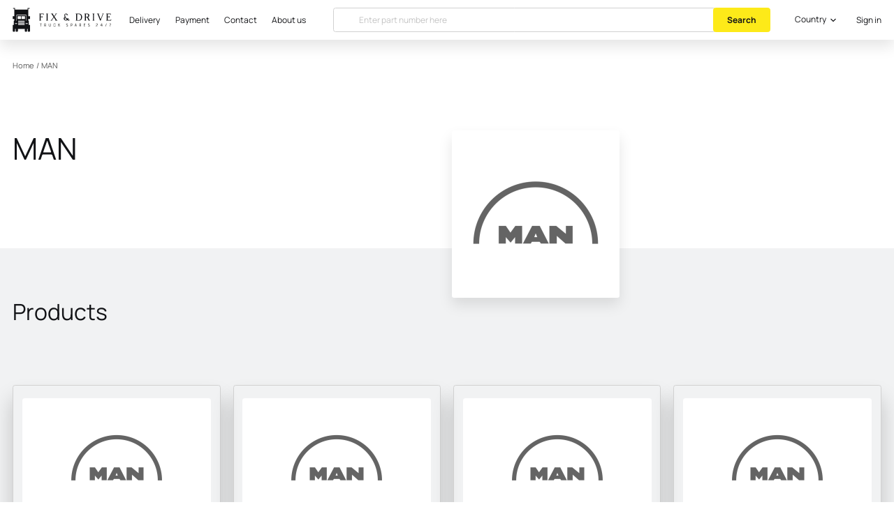

--- FILE ---
content_type: text/html; charset=UTF-8
request_url: https://fixandrive.com/brand/man/parts/1043
body_size: 49802
content:
<!DOCTYPE html>
<html lang="en" style="scroll-behavior: smooth;">
    <head>
        <meta charset="utf-8">
        <meta name="viewport" content="width=device-width, initial-scale=1">
        <meta name="format-detection" content="telephone=no">

        
        <link rel="icon" href="https://fixandrive.com/3/favicon.ico" sizes="any"><!-- 32×32 -->
        <link rel="icon" href="https://fixandrive.com/3/icon.svg" type="image/svg+xml">
        <link rel="apple-touch-icon" href="https://fixandrive.com/3/apple-touch-icon.png"><!-- 180×180 -->
        <link rel="manifest" href="https://fixandrive.com/3/manifest.webmanifest" crossorigin="use-credentials">

        <meta name="csrf-token" content="yoPgTOGaCMuQyh4kMBTPAUagYlX3AelHhqwX8cgb">

        <title>Man Spare Parts Catalogue | Page 1043 - Fix&Drive</title>
<meta name="description" content="Explore our wide range of Man spare parts. Find quality parts to meet your needs. Browse our selection and order now!">
<meta name="thumbnail" content="https://fixandrive.com/3/logo.png" />


<meta property="og:title" content="Man Spare Parts Catalogue | Page 1043" />
<meta property="og:description" content="Explore our wide range of Man spare parts. Find quality parts to meet your needs. Browse our selection and order now!" />
<meta name="twitter:card" content="summary" />
<meta property="og:url" content="https://fixandrive.com/brand/man/parts/1043" />
<meta property="og:type" content="website" />
<meta property="og:image" content="https://fixandrive.com/3/logo.png" />
<meta property="og:site_name" content="Fix&amp;Drive">
<meta property="og:locale" content="en">

<script type="application/ld+json">
        {
    "@context": "https://schema.org",
    "@graph": [
			{
				"@type": "Organization",
				"@id": "https://fixandrive.com#organization",
				"name": "Fix&Drive",
				"url": "https://fixandrive.com",





				"logo": {
					"@type": "ImageObject",
					"@id": "https://fixandrive.com#logo",
					"inLanguage": "en",
					"url": "https://fixandrive.com/3/logo.png",
					"caption": "Fix&Drive"
				},
				"image": {
					"@id": "https://fixandrive.com#logo"
				}
			},
			{
				"@type": "WebSite",
				"@id": "https://fixandrive.com#website",
				"url": "https://fixandrive.com",
				"name": "Fix&Drive",
				"description": "Genuine spare parts",
				"potentialAction": [
					{
						"@type": "SearchAction",
						"target": "https://fixandrive.com/search/{search_term_string}",
						"query-input": "required name=search_term_string"
					}
				],
				"inLanguage": "en"
			},
			{
				"@type": "ImageObject",
				"@id": "https://fixandrive.com/brand/man/parts/1043#primaryimage",
				"inLanguage": "en",
				"url": "https://fixandrive.com/3/logo.png"
			},
			{
				"@type": "WebPage",
				"@id": "https://fixandrive.com/brand/man/parts/1043#webpage",
				"url": "https://fixandrive.com/brand/man/parts/1043",
				"name": "Man Spare Parts Catalogue | Page 1043",
				"isPartOf": {
					"@id": "https://fixandrive.com#website"
				},
				"description": "Explore our wide range of Man spare parts. Find quality parts to meet your needs. Browse our selection and order now!",
				"inLanguage": "en"
			}
		]
	}
</script>
        
        <link rel="preload" href="https://fixandrive.com/fonts/Manrope/Manrope-Regular.woff2" as="font" crossorigin>
        <link rel="preload" href="https://fixandrive.com/fonts/Manrope/Manrope-Bold.woff2" as="font" crossorigin>
        <link rel="preload" href="https://fixandrive.com/fonts/Manrope/Manrope-Medium.woff2" as="font" crossorigin>
        <link rel="preload" href="https://fixandrive.com/fonts/Manrope/Manrope-Light.woff2" as="font" crossorigin>

        <link rel="preconnect" href="https://delivery.consentmanager.net">
        <link rel="preconnect" href="https://cdn.consentmanager.net">



        <script>
		    function canUseWebP() {
			    var elem = document.createElement('canvas');
			    if (!!(elem.getContext && elem.getContext('2d'))) {
				    // was able or not to get WebP representation
				    return elem.toDataURL('image/webp').indexOf('data:image/webp') == 0;
			    }
			    // very old browser like IE 8, canvas not supported
			    return false;
		    }
		    if (canUseWebP()) {
			    var doc_root = document.getElementsByTagName( 'html' )[0];
			    doc_root.setAttribute( 'class', 'WebP' );
		    }
        </script>

                                <!-- Google Tag Manager -->
            <script type="text/plain" class="cmplazyload" data-cmp-purpose="c54">(function(w,d,s,l,i){w[l]=w[l]||[];w[l].push({'gtm.start': new Date().getTime(),event:'gtm.js'});var f=d.getElementsByTagName(s)[0],
j=d.createElement(s),dl=l!='dataLayer'?'&l='+l:'';j.async=true;j.src='https://www.googletagmanager.com/gtm.js?id='+i+dl;f.parentNode.insertBefore(j,f);})(window,document,'script','dataLayer','GTM-N7SDS6D');</script>
            <!-- End Google Tag Manager -->
                    
        <!-- Styles -->
        <style>
	        .ql-align-center {text-align: center;}  .ql-align-justify {text-align: justify;}  .ql-align-right {text-align: right;}
	        *, ::before, ::after {
		        --color-primary: 253, 234, 25;
		        --color-dark-primary: 224, 209, 39;
		        --color-btn-primary: 205, 193, 58;
	        }
	        .form-radio:checked {
		        background: radial-gradient(circle, rgba(18, 19, 22, 1) 0%, rgba(18, 19, 22, 1) 40%, rgba(255,255,255,1) 50%, rgba(255,255,255,1) 50%);
	        }
	        .form-checkbox:checked {
		        background-image: url("data:image/svg+xml,%3Csvg width='19' height='15' viewBox='0 0 19 15' fill='none' xmlns='http://www.w3.org/2000/svg'%3E%3Cpath d='M6.98664 13.9478L1.13664 8.09778C0.785183 7.74633 0.785183 7.17648 1.13664 6.82499L2.4094 5.55219C2.76086 5.2007 3.33074 5.2007 3.6822 5.55219L7.62304 9.49299L16.0639 1.0522C16.4153 0.700741 16.9852 0.700741 17.3367 1.0522L18.6094 2.32499C18.9609 2.67645 18.9609 3.2463 18.6094 3.59779L8.25944 13.9478C7.90794 14.2993 7.3381 14.2993 6.98664 13.9478V13.9478Z' fill='%23121316'/%3E%3C/svg%3E%0A");
	        }
            @font-face{font-display:swap;font-family:Manrope;font-style:normal;font-weight:600;src:url(/fonts/Manrope/Manrope-SemiBold.woff2) format("woff2"),url(/fonts/Manrope/Manrope-SemiBold.woff) format("woff"),url(/fonts/Manrope/Manrope-SemiBold.ttf) format("ttf")}@font-face{font-display:swap;font-family:Manrope;font-style:normal;font-weight:700;src:url(/fonts/Manrope/Manrope-ExtraBold.woff2) format("woff2"),url(/fonts/Manrope/Manrope-ExtraBold.woff) format("woff"),url(/fonts/Manrope/Manrope-ExtraBold.ttf) format("ttf")}@font-face{font-display:swap;font-family:Manrope;font-style:normal;font-weight:400;src:url(/fonts/Manrope/Manrope-Regular.woff2) format("woff2"),url(/fonts/Manrope/Manrope-Regular.woff) format("woff"),url(/fonts/Manrope/Manrope-Regular.ttf) format("ttf")}@font-face{font-display:swap;font-family:Manrope;font-style:normal;font-weight:200;src:url(/fonts/Manrope/Manrope-ExtraLight.woff2) format("woff2"),url(/fonts/Manrope/Manrope-ExtraLight.woff) format("woff"),url(/fonts/Manrope/Manrope-ExtraLight.ttf) format("ttf")}@font-face{font-display:swap;font-family:Manrope;font-style:normal;font-weight:300;src:url(/fonts/Manrope/Manrope-Light.woff2) format("woff2"),url(/fonts/Manrope/Manrope-Light.woff) format("woff"),url(/fonts/Manrope/Manrope-Light.ttf) format("ttf")}@font-face{font-display:swap;font-family:Manrope;font-style:normal;font-weight:700;src:url(/fonts/Manrope/Manrope-Bold.woff2) format("woff2"),url(/fonts/Manrope/Manrope-Bold.woff) format("woff"),url(/fonts/Manrope/Manrope-Bold.ttf) format("ttf")}@font-face{font-display:swap;font-family:Manrope;font-style:normal;font-weight:500;src:url(/fonts/Manrope/Manrope-Medium.woff2) format("woff2"),url(/fonts/Manrope/Manrope-Medium.woff) format("woff"),url(/fonts/Manrope/Manrope-Medium.ttf) format("ttf")}

/*! tailwindcss v3.2.4 | MIT License | https://tailwindcss.com*/*,:after,:before{border:0 solid;box-sizing:border-box}:after,:before{--tw-content:""}html{-webkit-text-size-adjust:100%;font-feature-settings:normal;font-family:Manrope,sans-serif;line-height:1.5;-moz-tab-size:4;-o-tab-size:4;tab-size:4}body{line-height:inherit;margin:0}hr{border-top-width:1px;color:inherit;height:0}abbr:where([title]){-webkit-text-decoration:underline dotted;text-decoration:underline dotted}h1,h2,h3,h4,h5,h6{font-size:inherit;font-weight:inherit}a{color:inherit;text-decoration:inherit}b,strong{font-weight:bolder}code,kbd,pre,samp{font-family:ui-monospace,SFMono-Regular,Menlo,Monaco,Consolas,Liberation Mono,Courier New,monospace;font-size:1em}small{font-size:80%}sub,sup{font-size:75%;line-height:0;position:relative;vertical-align:baseline}sub{bottom:-.25em}sup{top:-.5em}table{border-collapse:collapse;border-color:inherit;text-indent:0}button,input,optgroup,select,textarea{color:inherit;font-family:inherit;font-size:100%;font-weight:inherit;line-height:inherit;margin:0;padding:0}button,select{text-transform:none}[type=button],[type=reset],[type=submit],button{-webkit-appearance:button;background-color:transparent;background-image:none}:-moz-focusring{outline:auto}:-moz-ui-invalid{box-shadow:none}progress{vertical-align:baseline}::-webkit-inner-spin-button,::-webkit-outer-spin-button{height:auto}[type=search]{-webkit-appearance:textfield;outline-offset:-2px}::-webkit-search-decoration{-webkit-appearance:none}::-webkit-file-upload-button{-webkit-appearance:button;font:inherit}summary{display:list-item}blockquote,dd,dl,figure,h1,h2,h3,h4,h5,h6,hr,p,pre{margin:0}fieldset{margin:0}fieldset,legend{padding:0}menu,ol,ul{list-style:none;margin:0;padding:0}textarea{resize:vertical}input::-moz-placeholder,textarea::-moz-placeholder{color:#9ca3af;opacity:1}input::placeholder,textarea::placeholder{color:#9ca3af;opacity:1}[role=button],button{cursor:pointer}:disabled{cursor:default}audio,canvas,embed,iframe,img,object,svg,video{display:block;vertical-align:middle}img,video{height:auto;max-width:100%}[hidden]{display:none}html{--tw-text-opacity:1;color:rgb(87 87 87/var(--tw-text-opacity));font-size:16px;font-size:clamp(14px,10px + .33vw,16px);overflow-x:hidden}a{transition-duration:.15s;transition-property:all;transition-timing-function:cubic-bezier(.4,0,.2,1)}.h0{font-size:3rem}h1{font-size:2.6rem}.h1{font-size:2rem}.h2,h2{font-size:2.25rem}.h3,h3{font-size:1.875rem}.h4,h4{font-size:1.5rem}.h1,.h2,.h3,h1,h2,h3,h4,h5,h6{font-weight:700;line-height:1.25}h1,h2,h3,h4,h5,h6{margin-bottom:.5rem}b,strong{font-weight:700}abbr[title]{text-decoration:none}@media (min-width:480px){.h1{font-size:2.6rem}}@media (min-width:768px){.h0{font-size:3.375rem}.h1,h1{font-size:3rem}}label{--tw-text-opacity:1;color:rgb(87 87 87/var(--tw-text-opacity));display:block;font-size:1rem;margin-bottom:.25rem}.btn,form button,input[type=submit]{--tw-border-opacity:1;--tw-bg-opacity:1;--tw-text-opacity:1;align-items:center;background-color:rgba(var(--color-primary),var(--tw-bg-opacity));border-color:rgba(var(--color-primary),var(--tw-border-opacity));border-radius:.25rem;border-width:1px;color:rgb(18 19 22/var(--tw-text-opacity));cursor:pointer;display:inline-flex;font-size:1rem;font-weight:700;justify-content:center;line-height:1.5;min-width:12rem;padding:.75rem 1.5rem;text-align:center;transition-duration:.15s;transition-property:all;transition-timing-function:cubic-bezier(.4,0,.2,1)}.btn{min-width:auto;padding-bottom:.5rem;padding-top:.5rem}form [type=button],form [type=reset],form [type=submit],form button{--tw-border-opacity:1;--tw-bg-opacity:1;background-color:rgba(var(--color-primary),var(--tw-bg-opacity));border-color:rgba(var(--color-primary),var(--tw-border-opacity))}.btn:hover,form button:hover,input[type=submit]:hover{background-color:rgba(var(--color-dark-primary),var(--tw-bg-opacity));border-color:rgba(var(--color-dark-primary),var(--tw-border-opacity))}.btn:active,.btn:hover,form button:active,form button:hover,input[type=submit]:active,input[type=submit]:hover{--tw-border-opacity:1;--tw-bg-opacity:1;--tw-text-opacity:1;color:rgb(18 19 22/var(--tw-text-opacity))}.btn:active,form button:active,input[type=submit]:active{background-color:rgba(var(--color-btn-primary),var(--tw-bg-opacity));border-color:rgba(var(--color-btn-primary),var(--tw-border-opacity))}

/*!*button:focus {*!*/

/*!*    outline: none;*!*/

/*!*}*!*/.btn-grey,button.btn-grey{background-color:rgb(255 255 255/var(--tw-bg-opacity))}.btn-grey,.btn-grey:hover,button.btn-grey,button.btn-grey:hover{--tw-border-opacity:1;--tw-bg-opacity:1;--tw-text-opacity:1;border-color:rgb(209 209 209/var(--tw-border-opacity));color:rgb(87 87 87/var(--tw-text-opacity))}.btn-grey:hover,button.btn-grey:hover{background-color:rgb(209 209 209/var(--tw-bg-opacity))}.btn-grey:active,button.btn-grey:active{background-color:rgba(var(--color-btn-primary),var(--tw-bg-opacity));border-color:rgba(var(--color-btn-primary),var(--tw-border-opacity));color:rgb(255 255 255/var(--tw-text-opacity))}.btn-grey:active,.btn-outline,button.btn-grey:active{--tw-border-opacity:1;--tw-bg-opacity:1;--tw-text-opacity:1}.btn-outline{background-color:rgb(255 255 255/var(--tw-bg-opacity));border-color:rgb(18 19 22/var(--tw-border-opacity));color:rgb(18 19 22/var(--tw-text-opacity))}input:focus-visible{outline:none}.form-input-wrap{position:relative}.form-input,.form-multiselect,.form-select,.form-textarea{--tw-border-opacity:1;--tw-bg-opacity:1;--tw-text-opacity:1;-webkit-appearance:none;-moz-appearance:none;appearance:none;background-color:rgb(255 255 255/var(--tw-bg-opacity));border-radius:.25rem;border-width:1px;color:rgb(87 87 87/var(--tw-text-opacity));font-size:1rem;line-height:1.5;padding:.75rem .5rem}.form-input,.form-input:focus,.form-multiselect,.form-select,.form-textarea,.form-textarea:focus{border-color:rgb(209 209 209/var(--tw-border-opacity))}.form-input:focus,.form-textarea:focus{--tw-border-opacity:1;--tw-ring-offset-shadow:var(--tw-ring-inset) 0 0 0 var(--tw-ring-offset-width) var(--tw-ring-offset-color);--tw-ring-shadow:var(--tw-ring-inset) 0 0 0 calc(2px + var(--tw-ring-offset-width)) var(--tw-ring-color);--tw-ring-color:rgb(209 209 209/var(--tw-ring-opacity));--tw-ring-opacity:0.5;--tw-ring-offset-width:0px;--tw-ring-offset-color:#fff;box-shadow:var(--tw-ring-offset-shadow),var(--tw-ring-shadow),var(--tw-shadow,0 0 #0000);outline-color:transparent;outline-offset:2px;outline-style:solid;outline-width:2px}.form-input::-moz-placeholder,.form-multiselect::-moz-placeholder,.form-select::-moz-placeholder,.form-textarea::-moz-placeholder{color:#c4c4c4;opacity:1}.form-input::placeholder,.form-multiselect::placeholder,.form-select::placeholder,.form-textarea::placeholder{color:#c4c4c4;opacity:1}.form-input::-moz-placeholder,.form-textarea::-moz-placeholder{color:#c4c4c4;opacity:1}.form-input:-ms-input-placeholder,.form-textarea:-ms-input-placeholder{color:#c4c4c4;opacity:1}.form-input::-webkit-datetime-edit-fields-wrapper{padding:0}.form-input::-webkit-date-and-time-value{min-height:1.5em}.form-input::-webkit-datetime-edit,.form-input::-webkit-datetime-edit-day-field,.form-input::-webkit-datetime-edit-hour-field,.form-input::-webkit-datetime-edit-meridiem-field,.form-input::-webkit-datetime-edit-millisecond-field,.form-input::-webkit-datetime-edit-minute-field,.form-input::-webkit-datetime-edit-month-field,.form-input::-webkit-datetime-edit-second-field,.form-input::-webkit-datetime-edit-year-field{padding-bottom:0;padding-top:0}.form-select{background-image:url("data:image/svg+xml;charset=utf-8,%3Csvg xmlns='http://www.w3.org/2000/svg' fill='none' viewBox='0 0 20 20'%3E%3Cpath stroke='%236b7280' stroke-linecap='round' stroke-linejoin='round' stroke-width='1.5' d='m6 8 4 4 4-4'/%3E%3C/svg%3E");background-position:right .5rem center;background-repeat:no-repeat;background-size:1.5em 1.5em;padding-right:2.5rem}.form-checkbox,.form-radio,.form-select{-webkit-print-color-adjust:exact;color-adjust:exact}.form-checkbox,.form-radio{--tw-border-opacity:1;--tw-bg-opacity:1;--tw-text-opacity:1;-webkit-appearance:none;-moz-appearance:none;appearance:none;background-color:rgb(255 255 255/var(--tw-bg-opacity));background-origin:border-box;border-color:rgb(209 209 209/var(--tw-border-opacity));border-width:1px;color:rgb(18 19 22/var(--tw-text-opacity));display:inline-block;flex-shrink:0;height:1rem;padding:0;-webkit-user-select:none;-moz-user-select:none;user-select:none;vertical-align:middle;width:1rem}.form-checkbox{background-size:19px 15px;border-radius:.25rem;height:2.5rem;width:2.5rem}.form-checkbox:focus{--tw-border-opacity:1;--tw-bg-opacity:1;background-color:rgb(255 255 255/var(--tw-bg-opacity));border-color:rgba(var(--color-primary),var(--tw-border-opacity))}.form-radio{border-radius:9999px;height:1.5rem;width:1.5rem}.form-radio:checked{border-color:rgba(var(--color-primary),var(--tw-border-opacity))}.form-checkbox:checked,.form-radio:checked{--tw-border-opacity:1;background-position:50%;background-repeat:no-repeat}.form-checkbox:checked{--tw-bg-opacity:1;--tw-text-opacity:1;background-color:rgb(255 255 255/var(--tw-bg-opacity));background-size:19px 15px;border-color:rgb(209 209 209/var(--tw-border-opacity));color:rgba(var(--color-primary),var(--tw-text-opacity))}.form-checkbox:checked:focus,.form-checkbox:checked:hover,.form-checkbox:hover,.form-radio:checked:focus,.form-radio:checked:hover,.form-radio:hover{--tw-border-opacity:1;--tw-bg-opacity:1;background-color:rgb(255 255 255/var(--tw-bg-opacity));border-color:rgba(var(--color-primary),var(--tw-border-opacity))}.form-input:disabled,.form-select:disabled,.form-textarea:disabled,:disabled .form-input,:disabled .form-select,:disabled .form-textarea,:disabled label,label:disabled{color:#aaa}:disabled label,label:disabled{cursor:default!important}.form-checkbox:checked:disabled,:disabled .form-checkbox:checked{background-image:url("data:image/svg+xml;charset=utf-8,%3Csvg width='19' height='15' fill='none' xmlns='http://www.w3.org/2000/svg'%3E%3Cpath d='m6.987 13.948-5.85-5.85a.9.9 0 0 1 0-1.273l1.272-1.273a.9.9 0 0 1 1.273 0l3.941 3.941 8.44-8.44a.9.9 0 0 1 1.274 0l1.272 1.272a.9.9 0 0 1 0 1.273L8.26 13.948a.9.9 0 0 1-1.272 0Z' fill='%23aaa'/%3E%3C/svg%3E")}.form-checkbox:focus:disabled,.form-checkbox:hover:disabled,:disabled .form-checkbox:focus,:disabled .form-checkbox:hover{--tw-border-opacity:1;border-color:rgb(209 209 209/var(--tw-border-opacity))}.add-to-cart-quantity::-moz-selection{background:transparent}.add-to-cart-quantity::selection{background:transparent}.add-to-cart-quantity:focus::-moz-selection{--tw-bg-opacity:1;--tw-text-opacity:1;background-color:rgba(var(--color-primary),var(--tw-bg-opacity));color:rgb(255 255 255/var(--tw-text-opacity))}.add-to-cart-quantity:focus::selection{--tw-bg-opacity:1;--tw-text-opacity:1;background-color:rgba(var(--color-primary),var(--tw-bg-opacity));color:rgb(255 255 255/var(--tw-text-opacity))}@media (min-width:768px){.btn,.form-input,.form-multiselect,.form-select,.form-textarea,form button,input[type=submit],label{font-size:.875rem}}*,:after,:before{--tw-border-spacing-x:0;--tw-border-spacing-y:0;--tw-translate-x:0;--tw-translate-y:0;--tw-rotate:0;--tw-skew-x:0;--tw-skew-y:0;--tw-scale-x:1;--tw-scale-y:1;--tw-pan-x: ;--tw-pan-y: ;--tw-pinch-zoom: ;--tw-scroll-snap-strictness:proximity;--tw-ordinal: ;--tw-slashed-zero: ;--tw-numeric-figure: ;--tw-numeric-spacing: ;--tw-numeric-fraction: ;--tw-ring-inset: ;--tw-ring-offset-width:0px;--tw-ring-offset-color:#fff;--tw-ring-color:rgba(59,130,246,.5);--tw-ring-offset-shadow:0 0 #0000;--tw-ring-shadow:0 0 #0000;--tw-shadow:0 0 #0000;--tw-shadow-colored:0 0 #0000;--tw-blur: ;--tw-brightness: ;--tw-contrast: ;--tw-grayscale: ;--tw-hue-rotate: ;--tw-invert: ;--tw-saturate: ;--tw-sepia: ;--tw-drop-shadow: ;--tw-backdrop-blur: ;--tw-backdrop-brightness: ;--tw-backdrop-contrast: ;--tw-backdrop-grayscale: ;--tw-backdrop-hue-rotate: ;--tw-backdrop-invert: ;--tw-backdrop-opacity: ;--tw-backdrop-saturate: ;--tw-backdrop-sepia: }::backdrop{--tw-border-spacing-x:0;--tw-border-spacing-y:0;--tw-translate-x:0;--tw-translate-y:0;--tw-rotate:0;--tw-skew-x:0;--tw-skew-y:0;--tw-scale-x:1;--tw-scale-y:1;--tw-pan-x: ;--tw-pan-y: ;--tw-pinch-zoom: ;--tw-scroll-snap-strictness:proximity;--tw-ordinal: ;--tw-slashed-zero: ;--tw-numeric-figure: ;--tw-numeric-spacing: ;--tw-numeric-fraction: ;--tw-ring-inset: ;--tw-ring-offset-width:0px;--tw-ring-offset-color:#fff;--tw-ring-color:rgba(59,130,246,.5);--tw-ring-offset-shadow:0 0 #0000;--tw-ring-shadow:0 0 #0000;--tw-shadow:0 0 #0000;--tw-shadow-colored:0 0 #0000;--tw-blur: ;--tw-brightness: ;--tw-contrast: ;--tw-grayscale: ;--tw-hue-rotate: ;--tw-invert: ;--tw-saturate: ;--tw-sepia: ;--tw-drop-shadow: ;--tw-backdrop-blur: ;--tw-backdrop-brightness: ;--tw-backdrop-contrast: ;--tw-backdrop-grayscale: ;--tw-backdrop-hue-rotate: ;--tw-backdrop-invert: ;--tw-backdrop-opacity: ;--tw-backdrop-saturate: ;--tw-backdrop-sepia: }.pointer-events-none{pointer-events:none}.visible{visibility:visible}.invisible{visibility:hidden}.fixed{position:fixed}.absolute{position:absolute}.relative{position:relative}.sticky{position:sticky}.inset-0{bottom:0;right:0;top:0}.inset-0,.left-0{left:0}.top-full{top:100%}.bottom-4{bottom:1rem}.right-0{right:0}.-bottom-64{bottom:-16rem}.-top-24{top:-6rem}.top-0{top:0}.bottom-full{bottom:100%}.left-1\/2{left:50%}.top-24{top:6rem}.-left-full{left:-100%}.right-full{right:100%}.bottom-0{bottom:0}.right-px{right:1px}.bottom-1\.5{bottom:.375rem}.bottom-1{bottom:.25rem}.top-2{top:.5rem}.-right-2{right:-.5rem}.-top-1{top:-.25rem}.-left-4{left:-1rem}.top-1{top:.25rem}.right-4{right:1rem}.top-5{top:1.25rem}.z-0{z-index:0}.z-10{z-index:10}.z-20{z-index:20}.z-\[1\]{z-index:1}.z-50{z-index:50}.z-30{z-index:30}.order-first{order:-9999}.order-1{order:1}.order-2{order:2}.order-4{order:4}.order-3{order:3}.order-5{order:5}.order-6{order:6}.order-last{order:9999}.order-7{order:7}.order-8{order:8}.col-span-2{grid-column:span 2/span 2}.col-span-3{grid-column:span 3/span 3}.col-span-5{grid-column:span 5/span 5}.col-span-7{grid-column:span 7/span 7}.col-span-4{grid-column:span 4/span 4}.col-span-8{grid-column:span 8/span 8}.col-span-12{grid-column:span 12/span 12}.m-0{margin:0}.mx-auto{margin-left:auto;margin-right:auto}.my-4{margin-bottom:1rem;margin-top:1rem}.-mx-2\.5{margin-left:-.625rem;margin-right:-.625rem}.-mx-2{margin-left:-.5rem;margin-right:-.5rem}.mx-2\.5{margin-left:.625rem;margin-right:.625rem}.mx-2{margin-left:.5rem;margin-right:.5rem}.my-6{margin-bottom:1.5rem;margin-top:1.5rem}.my-8{margin-bottom:2rem;margin-top:2rem}.-mx-3{margin-left:-.75rem;margin-right:-.75rem}.mx-4{margin-left:1rem;margin-right:1rem}.mx-1{margin-left:.25rem;margin-right:.25rem}.mx-5{margin-left:1.25rem;margin-right:1.25rem}.mx-8{margin-left:2rem;margin-right:2rem}.my-10{margin-bottom:2.5rem;margin-top:2.5rem}.-mx-4{margin-left:-1rem;margin-right:-1rem}.ml-3{margin-left:.75rem}.-ml-px{margin-left:-1px}.mb-4{margin-bottom:1rem}.mb-5{margin-bottom:1.25rem}.ml-4{margin-left:1rem}.mb-2{margin-bottom:.5rem}.-mt-20{margin-top:-5rem}.mb-8{margin-bottom:2rem}.mt-16{margin-top:4rem}.mb-6{margin-bottom:1.5rem}.mb-7{margin-bottom:1.75rem}.mb-1{margin-bottom:.25rem}.mb-12{margin-bottom:3rem}.mb-0{margin-bottom:0}.-ml-1{margin-left:-.25rem}.mb-3{margin-bottom:.75rem}.mt-2{margin-top:.5rem}.mb-2\.5{margin-bottom:.625rem}.mt-8{margin-top:2rem}.mr-6{margin-right:1.5rem}.mb-10{margin-bottom:2.5rem}.ml-9{margin-left:2.25rem}.ml-2{margin-left:.5rem}.mb-16{margin-bottom:4rem}.mt-14{margin-top:3.5rem}.mt-4{margin-top:1rem}.mr-2{margin-right:.5rem}.mt-10{margin-top:2.5rem}.mt-6{margin-top:1.5rem}.ml-6{margin-left:1.5rem}.mr-4{margin-right:1rem}.mb-14{margin-bottom:3.5rem}.mr-7{margin-right:1.75rem}.mt-3{margin-top:.75rem}.ml-1{margin-left:.25rem}.mt-0{margin-top:0}.block{display:block}.inline-block{display:inline-block}.inline{display:inline}.flex{display:flex}.inline-flex{display:inline-flex}.table{display:table}.grid{display:grid}.hidden{display:none}.h-5{height:1.25rem}.h-full{height:100%}.h-screen{height:100vh}.h-10{height:2.5rem}.h-2\.5{height:.625rem}.h-2{height:.5rem}.h-14{height:3.5rem}.h-12{height:3rem}.h-4{height:1rem}.h-px{height:1px}.h-8{height:2rem}.max-h-16{max-height:4rem}.max-h-0{max-height:0}.min-h-screen{min-height:100vh}.w-5{width:1.25rem}.w-full{width:100%}.w-1\/3{width:33.333333%}.w-2\/3{width:66.666667%}.w-7\/12{width:58.333333%}.w-5\/12{width:41.666667%}.w-1\/2{width:50%}.w-48{width:12rem}.w-10{width:2.5rem}.w-2\.5{width:.625rem}.w-2{width:.5rem}.w-44{width:11rem}.w-72{width:18rem}.w-12{width:3rem}.w-4{width:1rem}.w-32{width:8rem}.w-8{width:2rem}.w-auto{width:auto}.min-w-0{min-width:0}.max-w-md{max-width:28rem}.max-w-xl{max-width:36rem}.max-w-lg{max-width:32rem}.max-w-sm{max-width:24rem}.max-w-3xl{max-width:48rem}.max-w-xs{max-width:20rem}.flex-1{flex:1 1 0%}.grow{flex-grow:1}.table-auto{table-layout:auto}.origin-top-left{transform-origin:top left}.origin-top{transform-origin:top}.origin-top-right{transform-origin:top right}.-translate-x-1\/2{--tw-translate-x:-50%}.-translate-x-1\/2,.rotate-180{transform:translate(var(--tw-translate-x),var(--tw-translate-y)) rotate(var(--tw-rotate)) skewX(var(--tw-skew-x)) skewY(var(--tw-skew-y)) scaleX(var(--tw-scale-x)) scaleY(var(--tw-scale-y))}.rotate-180{--tw-rotate:180deg}.scale-90{--tw-scale-x:.9;--tw-scale-y:.9}.scale-100,.scale-90{transform:translate(var(--tw-translate-x),var(--tw-translate-y)) rotate(var(--tw-rotate)) skewX(var(--tw-skew-x)) skewY(var(--tw-skew-y)) scaleX(var(--tw-scale-x)) scaleY(var(--tw-scale-y))}.scale-100{--tw-scale-x:1;--tw-scale-y:1}.scale-95{--tw-scale-x:.95;--tw-scale-y:.95}.scale-95,.transform{transform:translate(var(--tw-translate-x),var(--tw-translate-y)) rotate(var(--tw-rotate)) skewX(var(--tw-skew-x)) skewY(var(--tw-skew-y)) scaleX(var(--tw-scale-x)) scaleY(var(--tw-scale-y))}.cursor-default{cursor:default}.cursor-pointer{cursor:pointer}.cursor-not-allowed{cursor:not-allowed}.resize{resize:both}.list-inside{list-style-position:inside}.list-disc{list-style-type:disc}.grid-cols-2{grid-template-columns:repeat(2,minmax(0,1fr))}.grid-cols-3{grid-template-columns:repeat(3,minmax(0,1fr))}.grid-cols-12{grid-template-columns:repeat(12,minmax(0,1fr))}.grid-cols-1{grid-template-columns:repeat(1,minmax(0,1fr))}.grid-rows-2{grid-template-rows:repeat(2,minmax(0,1fr))}.flex-col{flex-direction:column}.flex-col-reverse{flex-direction:column-reverse}.flex-wrap{flex-wrap:wrap}.flex-nowrap{flex-wrap:nowrap}.place-items-center{place-items:center}.items-end{align-items:flex-end}.items-center{align-items:center}.justify-end{justify-content:flex-end}.justify-center{justify-content:center}.justify-between{justify-content:space-between}.gap-4{gap:1rem}.gap-5{gap:1.25rem}.gap-2{gap:.5rem}.gap-9{gap:2.25rem}.gap-6{gap:1.5rem}.gap-10{gap:2.5rem}.gap-x-6{-moz-column-gap:1.5rem;column-gap:1.5rem}.gap-x-4{-moz-column-gap:1rem;column-gap:1rem}.gap-y-6{row-gap:1.5rem}.overflow-auto{overflow:auto}.overflow-hidden,.truncate{overflow:hidden}.truncate{text-overflow:ellipsis}.truncate,.whitespace-nowrap{white-space:nowrap}.rounded-md{border-radius:.375rem}.rounded-lg{border-radius:.5rem}.rounded{border-radius:.25rem}.rounded-full{border-radius:9999px}.rounded-none{border-radius:0}.rounded-l-md{border-bottom-left-radius:.375rem;border-top-left-radius:.375rem}.rounded-r-md{border-bottom-right-radius:.375rem;border-top-right-radius:.375rem}.rounded-tr{border-top-right-radius:.25rem}.rounded-tl{border-top-left-radius:.25rem}.rounded-bl{border-bottom-left-radius:.25rem}.rounded-br{border-bottom-right-radius:.25rem}.border{border-width:1px}.border-t-8{border-top-width:8px}.border-b{border-bottom-width:1px}.border-r-0{border-right-width:0}.border-t{border-top-width:1px}.border-l-0{border-left-width:0}.border-dashed{border-style:dashed}.border-body\/50{border-color:rgba(18,19,22,.5)}.border-silver{--tw-border-opacity:1;border-color:rgb(209 209 209/var(--tw-border-opacity))}.border-lightbody{--tw-border-opacity:1;border-color:rgb(87 87 87/var(--tw-border-opacity))}.border-green{--tw-border-opacity:1;border-color:rgb(12 202 74/var(--tw-border-opacity))}.border-blue{--tw-border-opacity:1;border-color:rgb(0 58 216/var(--tw-border-opacity))}.border-primary{--tw-border-opacity:1;border-color:rgba(var(--color-primary),var(--tw-border-opacity))}.border-body{border-color:rgb(18 19 22/var(--tw-border-opacity))}.border-body,.border-grey{--tw-border-opacity:1}.border-grey{border-color:rgb(241 242 243/var(--tw-border-opacity))}.bg-white{background-color:rgb(255 255 255/var(--tw-bg-opacity))}.bg-grey,.bg-white{--tw-bg-opacity:1}.bg-grey{background-color:rgb(241 242 243/var(--tw-bg-opacity))}.bg-primary{--tw-bg-opacity:1;background-color:rgba(var(--color-primary),var(--tw-bg-opacity))}.bg-transparent{background-color:transparent}.bg-silver{--tw-bg-opacity:1;background-color:rgb(209 209 209/var(--tw-bg-opacity))}.bg-silver\/50{background-color:hsla(0,0%,82%,.5)}.bg-white\/90{background-color:hsla(0,0%,100%,.9)}.bg-body{--tw-bg-opacity:1;background-color:rgb(18 19 22/var(--tw-bg-opacity))}.bg-black\/50{background-color:rgba(0,0,0,.5)}.bg-cover{background-size:cover}.bg-center{background-position:50%}.bg-no-repeat{background-repeat:no-repeat}.fill-body{fill:#121316}.fill-blue{fill:#003ad8}.fill-primary{fill:rgba(var(--color-primary),1)}.fill-current{fill:currentColor}.stroke-body{stroke:#121316}.p-4{padding:1rem}.p-1\.5{padding:.375rem}.p-1{padding:.25rem}.p-3{padding:.75rem}.p-2\.5{padding:.625rem}.p-2{padding:.5rem}.p-9{padding:2.25rem}.px-4{padding-left:1rem;padding-right:1rem}.py-2{padding-bottom:.5rem;padding-top:.5rem}.px-2{padding-left:.5rem;padding-right:.5rem}.px-10{padding-left:2.5rem;padding-right:2.5rem}.px-1{padding-left:.25rem;padding-right:.25rem}.py-20{padding-bottom:5rem;padding-top:5rem}.px-2\.5{padding-left:.625rem;padding-right:.625rem}.px-3{padding-left:.75rem;padding-right:.75rem}.py-4{padding-bottom:1rem;padding-top:1rem}.py-3{padding-bottom:.75rem;padding-top:.75rem}.px-6{padding-left:1.5rem;padding-right:1.5rem}.py-12{padding-bottom:3rem;padding-top:3rem}.py-5{padding-bottom:1.25rem;padding-top:1.25rem}.py-6{padding-bottom:1.5rem;padding-top:1.5rem}.px-8{padding-left:2rem;padding-right:2rem}.py-1{padding-bottom:.25rem;padding-top:.25rem}.py-1\.5{padding-bottom:.375rem;padding-top:.375rem}.px-0\.5{padding-left:.125rem;padding-right:.125rem}.px-0{padding-left:0;padding-right:0}.py-14{padding-bottom:3.5rem;padding-top:3.5rem}.py-10{padding-bottom:2.5rem;padding-top:2.5rem}.px-5{padding-left:1.25rem;padding-right:1.25rem}.py-8{padding-bottom:2rem;padding-top:2rem}.py-2\.5{padding-bottom:.625rem;padding-top:.625rem}.px-7{padding-left:1.75rem;padding-right:1.75rem}.pb-4{padding-bottom:1rem}.pt-8{padding-top:2rem}.pt-24{padding-top:6rem}.pt-5{padding-top:1.25rem}.pr-4{padding-right:1rem}.pb-12{padding-bottom:3rem}.pt-12{padding-top:3rem}.pb-2{padding-bottom:.5rem}.pr-2\.5{padding-right:.625rem}.pr-2{padding-right:.5rem}.pl-2\.5{padding-left:.625rem}.pl-2{padding-left:.5rem}.pt-4{padding-top:1rem}.pb-10{padding-bottom:2.5rem}.pb-5{padding-bottom:1.25rem}.pb-1{padding-bottom:.25rem}.pt-40{padding-top:10rem}.pb-20{padding-bottom:5rem}.pb-0{padding-bottom:0}.pr-1{padding-right:.25rem}.pl-1{padding-left:.25rem}.pt-10{padding-top:2.5rem}.pb-9{padding-bottom:2.25rem}.pt-2{padding-top:.5rem}.pt-3{padding-top:.75rem}.pl-4{padding-left:1rem}.pr-3{padding-right:.75rem}.pl-14{padding-left:3.5rem}.pl-10{padding-left:2.5rem}.pl-3{padding-left:.75rem}.pr-6{padding-right:1.5rem}.pt-9{padding-top:2.25rem}.pr-5{padding-right:1.25rem}.text-left{text-align:left}.text-center{text-align:center}.text-right{text-align:right}.font-sans{font-family:Manrope,sans-serif}.text-xsm{font-size:.75rem}.text-sm{font-size:.875rem}.text-lg{font-size:1.15rem}.text-xl{font-size:1.25rem}.text-base{font-size:1rem}.text-xxl{font-size:1.5rem}.font-medium{font-weight:500}.font-bold{font-weight:700}.font-normal{font-weight:400}.font-light{font-weight:300}.uppercase{text-transform:uppercase}.leading-5{line-height:1.25rem}.leading-relaxed{line-height:1.625}.leading-none{line-height:1}.text-red{color:rgb(216 50 0/var(--tw-text-opacity))}.text-body,.text-red{--tw-text-opacity:1}.text-body{color:rgb(18 19 22/var(--tw-text-opacity))}.text-lightbody{--tw-text-opacity:1;color:rgb(87 87 87/var(--tw-text-opacity))}.text-black{--tw-text-opacity:1;color:rgb(0 0 0/var(--tw-text-opacity))}.text-silver{color:rgb(209 209 209/var(--tw-text-opacity))}.text-blue,.text-silver{--tw-text-opacity:1}.text-blue{color:rgb(0 58 216/var(--tw-text-opacity))}.text-primary{--tw-text-opacity:1;color:rgba(var(--color-primary),var(--tw-text-opacity))}.text-grey{color:rgb(241 242 243/var(--tw-text-opacity))}.text-grey,.text-white{--tw-text-opacity:1}.text-white{color:rgb(255 255 255/var(--tw-text-opacity))}.text-border{--tw-text-opacity:1;color:rgb(177 177 177/var(--tw-text-opacity))}.text-darkgrey{--tw-text-opacity:1;color:rgb(123 123 123/var(--tw-text-opacity))}.text-current{color:currentColor}.underline{text-decoration-line:underline}.antialiased{-webkit-font-smoothing:antialiased;-moz-osx-font-smoothing:grayscale}.opacity-0{opacity:0}.opacity-100{opacity:1}.shadow-sm{--tw-shadow:0 1px 2px 0 rgba(0,0,0,.05);--tw-shadow-colored:0 1px 2px 0 var(--tw-shadow-color)}.shadow-lg,.shadow-sm{box-shadow:var(--tw-ring-offset-shadow,0 0 #0000),var(--tw-ring-shadow,0 0 #0000),var(--tw-shadow)}.shadow-lg{--tw-shadow:0 10px 15px -3px rgba(0,0,0,.1),0 4px 6px -2px rgba(0,0,0,.05);--tw-shadow-colored:0 10px 15px -3px var(--tw-shadow-color),0 4px 6px -2px var(--tw-shadow-color)}.shadow-xl{--tw-shadow:0 20px 30px -5px rgba(0,0,0,.2),0 10px 10px -5px rgba(0,0,0,.04);--tw-shadow-colored:0 20px 30px -5px var(--tw-shadow-color),0 10px 10px -5px var(--tw-shadow-color);box-shadow:var(--tw-ring-offset-shadow,0 0 #0000),var(--tw-ring-shadow,0 0 #0000),var(--tw-shadow)}.outline{outline-style:solid}.ring-1{--tw-ring-offset-shadow:var(--tw-ring-inset) 0 0 0 var(--tw-ring-offset-width) var(--tw-ring-offset-color);--tw-ring-shadow:var(--tw-ring-inset) 0 0 0 calc(1px + var(--tw-ring-offset-width)) var(--tw-ring-color);box-shadow:var(--tw-ring-offset-shadow),var(--tw-ring-shadow),var(--tw-shadow,0 0 #0000)}.ring-black{--tw-ring-opacity:1;--tw-ring-color:rgb(0 0 0/var(--tw-ring-opacity))}.ring-opacity-5{--tw-ring-opacity:0.05}.blur{--tw-blur:blur(8px)}.blur,.blur-sm{filter:var(--tw-blur) var(--tw-brightness) var(--tw-contrast) var(--tw-grayscale) var(--tw-hue-rotate) var(--tw-invert) var(--tw-saturate) var(--tw-sepia) var(--tw-drop-shadow)}.blur-sm{--tw-blur:blur(4px)}.filter{filter:var(--tw-blur) var(--tw-brightness) var(--tw-contrast) var(--tw-grayscale) var(--tw-hue-rotate) var(--tw-invert) var(--tw-saturate) var(--tw-sepia) var(--tw-drop-shadow)}.transition{transition-duration:.15s;transition-property:color,background-color,border-color,text-decoration-color,fill,stroke,opacity,box-shadow,transform,filter,-webkit-backdrop-filter;transition-property:color,background-color,border-color,text-decoration-color,fill,stroke,opacity,box-shadow,transform,filter,backdrop-filter;transition-property:color,background-color,border-color,text-decoration-color,fill,stroke,opacity,box-shadow,transform,filter,backdrop-filter,-webkit-backdrop-filter;transition-timing-function:cubic-bezier(.4,0,.2,1)}.transition-all{transition-property:all;transition-timing-function:cubic-bezier(.4,0,.2,1)}.duration-150,.transition-all{transition-duration:.15s}.duration-700{transition-duration:.7s}.duration-300{transition-duration:.3s}.duration-500{transition-duration:.5s}.duration-200{transition-duration:.2s}.duration-75{transition-duration:75ms}.ease-in-out{transition-timing-function:cubic-bezier(.4,0,.2,1)}.ease-out{transition-timing-function:cubic-bezier(0,0,.2,1)}.ease-in{transition-timing-function:cubic-bezier(.4,0,1,1)}a[href^=tel]{text-decoration:inherit}a,button,input[type=submit]{-webkit-tap-highlight-color:rgba(0,0,0,0)}.container{margin-left:auto;margin-right:auto;max-width:1272px;padding-left:1rem;padding-right:1rem;width:100%}.about-content p,.content ol,.content p,.content ul{margin-bottom:.5rem}.content a,.page-content a{--tw-text-opacity:1;color:rgb(0 58 216/var(--tw-text-opacity))}.content ol{list-style-type:decimal}.content ol,.content ul{list-style-position:inside;padding-left:1rem}.content ul{list-style-type:disc}.content hr{--tw-border-opacity:1;border-color:rgb(209 209 209/var(--tw-border-opacity));margin-bottom:1.5rem;margin-top:1.5rem}.content h2{font-size:1.5rem;font-weight:400}.page-content ol,.page-content p,.page-content ul{margin-bottom:1rem}.page-content ul{list-style-type:disc}.page-content ol,.page-content ul{margin-bottom:1rem;padding-left:1rem}.page-content ol{list-style-type:decimal}.page-content h2{font-size:1.5rem;font-weight:400}.page-content h2,.page-content h3{--tw-text-opacity:1;color:rgb(18 19 22/var(--tw-text-opacity));margin-bottom:1.5rem}.page-content h3{font-size:1.15rem}@media (min-width:768px){.page-content h3{font-size:1rem}}.page-content h4{--tw-text-opacity:1;color:rgb(18 19 22/var(--tw-text-opacity));font-size:1.15rem;margin-bottom:1.5rem}@media (min-width:768px){.page-content h4{font-size:1rem}}.header{--tw-bg-opacity:1;--tw-text-opacity:1;background-color:rgb(255 255 255/var(--tw-bg-opacity));box-shadow:0 10px 20px rgba(0,0,0,.1);color:rgb(18 19 22/var(--tw-text-opacity))}.white-logo path{fill:#fff!important}.min-h-70{min-height:70vh}.min-h-75{min-height:75vh}.home-hero{height:calc(100vh - 4.5rem)}.subscribe{background-image:url(/img/subscribe.jpg)}@media (min-width:768px){.home-hero{height:auto}}#vat-switch+label{vertical-align:top}#vat-switch+label:after,#vat-switch+label:before{content:"";display:block;position:absolute}#vat-switch+label:before{--tw-border-opacity:1;border-color:rgb(18 19 22/var(--tw-border-opacity));border-radius:.875rem;border-width:1px;height:1.5rem;left:0;pointer-events:all;top:-.1rem;width:3rem}.menu #vat-switch+label:before{--tw-border-opacity:1;border-color:rgb(255 255 255/var(--tw-border-opacity));top:.15rem}#vat-switch+label:after{--tw-border-opacity:1;background-color:transparent;border-color:rgba(var(--color-primary),var(--tw-border-opacity));border-radius:9999px;border-width:1px;height:1rem;left:.25rem;top:.15rem;transition-duration:.15s;transition-property:all;transition-timing-function:cubic-bezier(.4,0,.2,1);width:1rem}.menu #vat-switch+label:after{--tw-border-opacity:1;border-color:rgb(255 255 255/var(--tw-border-opacity));top:.4rem}@media (prefers-reduced-motion:reduce){#vat-switch+label:after{transition:none}}#vat-switch:checked+label:after{--tw-bg-opacity:1;background-color:rgba(var(--color-primary),var(--tw-bg-opacity));transform:translateX(1.5rem)}.menu #vat-switch:checked+label:after{--tw-bg-opacity:1;background-color:rgb(255 255 255/var(--tw-bg-opacity))}.is-valid input,.is-valid select,.is-valid textarea{border-color:rgba(12,202,74,.5)}.is-invalid .form-checkbox:focus,.is-invalid input,.is-invalid select,.is-invalid textarea{border-color:rgba(216,50,0,.5)}.is-invalid .form-checkbox~*{--tw-text-opacity:1;color:rgb(216 50 0/var(--tw-text-opacity))}.custom-scroll{overflow-y:auto}.custom-scroll::-webkit-scrollbar{width:.375rem}.custom-scroll::-webkit-scrollbar-track{--tw-bg-opacity:1;background-color:rgb(209 209 209/var(--tw-bg-opacity));border-radius:.25rem}.custom-scroll::-webkit-scrollbar-thumb{--tw-bg-opacity:1;background-color:rgb(18 19 22/var(--tw-bg-opacity));border-radius:.25rem;box-shadow:0 3px 1px rgba(0,0,0,.161)}.cart-item:last-child{border-width:0}.loader.loader-ready{--tw-blur:blur(0);transition-duration:.15s;transition-property:all;transition-timing-function:cubic-bezier(.4,0,.2,1)}.loader.loader-ready,.loader.show-loader{filter:var(--tw-blur) var(--tw-brightness) var(--tw-contrast) var(--tw-grayscale) var(--tw-hue-rotate) var(--tw-invert) var(--tw-saturate) var(--tw-sepia) var(--tw-drop-shadow)}.loader.show-loader{--tw-blur:blur(4px)}.loader~.loader-svg{background-position:50%;background-repeat:no-repeat;z-index:50}.loader.show-loader~.loader-svg{bottom:0;left:0;position:fixed;right:0;top:0}.search-form-home{margin-left:auto;margin-right:auto;max-width:26rem}.search-form-home .pristine-error{bottom:0;left:.5rem;top:auto}@media (min-width:768px){.search-form-home{box-shadow:0 20px 30px hsla(0,0%,48%,.3);max-width:none}.search-form-home input{width:26rem}.info-title{min-height:3.75rem}}@media (min-width:1400px){.cart-lines{margin-left:-5rem;margin-right:-5rem}}.per-page:checked+label{--tw-border-opacity:1;border-color:rgb(87 87 87/var(--tw-border-opacity))}#checkout-delivery .is-valid input,#checkout-payment .is-valid input,#preshipment-delivery .is-valid input{--tw-border-opacity:1;border-color:rgb(209 209 209/var(--tw-border-opacity));opacity:1}.ts-wrapper.single .ts-control,.ts-wrapper.single .ts-control input{cursor:pointer}.plugin-clear_button .clear-button{--tw-translate-y:-50%;background-color:transparent;cursor:pointer;font-size:1.25rem;margin-right:0;opacity:0;position:absolute;right:2.25rem;top:50%;transform:translate(var(--tw-translate-x),var(--tw-translate-y)) rotate(var(--tw-rotate)) skewX(var(--tw-skew-x)) skewY(var(--tw-skew-y)) scaleX(var(--tw-scale-x)) scaleY(var(--tw-scale-y));transition-duration:.15s;transition-property:opacity;transition-timing-function:cubic-bezier(.4,0,.2,1)}.plugin-clear_button.focus.has-items .clear-button,.plugin-clear_button:not(.disabled):hover.has-items .clear-button{opacity:1}.header-country-select .clear-button{display:none}.plugin-dropdown_input .dropdown-input{--tw-border-opacity:1;border-color:rgb(209 209 209/var(--tw-border-opacity));border-width:1px 0;display:block;padding:.75rem .5rem;width:100%}.ts-wrapper{position:relative}.is-invalid .ts-wrapper .ts-control,.is-invalid .ts-wrapper.invalid .ts-control{border-color:rgba(216,50,0,.5)}.is-valid .ts-wrapper .ts-control,.is-valid .ts-wrapper.invalid .ts-control{border-color:rgba(12,202,74,.5)}.ts-control,.ts-control input,.ts-dropdown{font-size:1rem}@media (min-width:768px){.ts-control,.ts-control input,.ts-dropdown{font-size:.875rem}}.ts-control{--tw-border-opacity:1;--tw-bg-opacity:1;background-color:rgb(255 255 255/var(--tw-bg-opacity));border-color:rgb(209 209 209/var(--tw-border-opacity));border-radius:.25rem;border-width:1px;display:flex;flex-wrap:wrap;min-height:2.9rem;overflow:hidden;padding:.75rem 2.5rem .75rem .5rem;position:relative;width:100%;z-index:1}.header-country-select .country-select{max-width:9rem;width:100%}.header-country-select .country-select:not(.ts-wrapper){width:1px}.header-country-select .plugin-dropdown_input .dropdown-input{border-top-left-radius:.25rem;border-top-right-radius:.25rem;padding-bottom:.5rem;padding-top:.5rem}.header-country-select .ts-dropdown{left:auto;right:0;width:15rem}.header-country-select .ts-control{background-color:transparent;border-style:none;min-height:2.4rem;padding:.5rem 2rem .5rem 1.5rem;position:relative}.header-country-select .ts-wrapper.single .ts-control:after{right:.75rem}.header-country-select .ts-control .item,.ts-dropdown .option{overflow:hidden;text-overflow:ellipsis;white-space:nowrap}.ts-control:focus{outline:0}.disabled .ts-control,.disabled .ts-control *{cursor:default!important}.disabled .ts-control{opacity:.5}.ts-dropdown{--tw-border-opacity:1;--tw-bg-opacity:1;--tw-shadow:0 1px 3px 0 rgba(0,0,0,.1),0 1px 2px 0 rgba(0,0,0,.06);--tw-shadow-colored:0 1px 3px 0 var(--tw-shadow-color),0 1px 2px 0 var(--tw-shadow-color);background-color:rgb(255 255 255/var(--tw-bg-opacity));border-bottom-left-radius:.25rem;border-bottom-right-radius:.25rem;border-color:rgb(209 209 209/var(--tw-border-opacity));border-width:0 1px 1px;box-shadow:var(--tw-ring-offset-shadow,0 0 #0000),var(--tw-ring-shadow,0 0 #0000),var(--tw-shadow);left:0;margin-top:.25rem;position:absolute;top:100%;width:100%;z-index:1}.header-country-select .ts-dropdown{border-radius:.25rem}.ts-dropdown [data-selectable]{cursor:pointer;overflow:hidden}.ts-dropdown .active,.ts-dropdown .option:hover{background-color:#f5fafd}.ts-dropdown .no-results,.ts-dropdown .option{padding:.25rem .5rem}.ts-dropdown-content{overflow-scrolling:touch;font-size:.875rem;max-height:200px;overflow-x:hidden;overflow-y:auto;scroll-behavior:smooth}.ts-dropdown-content::-webkit-scrollbar{width:.375rem}.ts-dropdown-content::-webkit-scrollbar-track{--tw-bg-opacity:1;background-color:rgb(209 209 209/var(--tw-bg-opacity));border-radius:.25rem}.ts-dropdown-content::-webkit-scrollbar-thumb{--tw-bg-opacity:1;background-color:rgb(18 19 22/var(--tw-bg-opacity));border-radius:.25rem;box-shadow:0 3px 1px rgba(0,0,0,.161)}.ts-hidden-accessible{clip:rect(0 0 0 0)!important;border:0!important;-webkit-clip-path:inset(50%)!important;clip-path:inset(50%)!important;overflow:hidden!important;padding:0!important;position:absolute!important;white-space:nowrap!important;width:1px!important}.ts-wrapper.single .ts-control:after{-webkit-print-color-adjust:exact;--tw-translate-y:-50%;background-image:url("data:image/svg+xml;charset=utf-8,%3Csvg xmlns='http://www.w3.org/2000/svg' fill='none' viewBox='0 0 20 20'%3E%3Cpath stroke='%23121316' stroke-linecap='round' stroke-linejoin='round' stroke-width='1.5' d='m6 8 4 4 4-4'/%3E%3C/svg%3E");background-position:50%;background-repeat:no-repeat;color-adjust:exact;content:"";display:block;height:1.125rem;position:absolute;right:.5rem;top:50%;transform:translate(var(--tw-translate-x),var(--tw-translate-y)) rotate(var(--tw-rotate)) skewX(var(--tw-skew-x)) skewY(var(--tw-skew-y)) scaleX(var(--tw-scale-x)) scaleY(var(--tw-scale-y));width:1.125rem}@media (max-width:1199px){.header-country-select .ts-wrapper.single .ts-control{font-size:1.25rem}.header-country-select .ts-wrapper.single .ts-control:after{background-image:url("data:image/svg+xml;charset=utf-8,%3Csvg xmlns='http://www.w3.org/2000/svg' fill='none' viewBox='0 0 20 20'%3E%3Cpath stroke='%23fff' stroke-linecap='round' stroke-linejoin='round' stroke-width='1.5' d='m6 8 4 4 4-4'/%3E%3C/svg%3E")}.header-country-select .plugin-dropdown_input .dropdown-input,.header-country-select .ts-dropdown,.header-country-select .ts-dropdown .active,.header-country-select .ts-dropdown .option:hover{--tw-bg-opacity:1;background-color:rgb(18 19 22/var(--tw-bg-opacity))}}.ts-wrapper.single.input-active .ts-control,.ts-wrapper.single.input-active .ts-control input{cursor:text}.dropdown-active .ts-control{border-bottom-left-radius:0;border-bottom-right-radius:0}.ts-wrapper.form-select{border-width:0;padding:0}.plugin-dropdown_input.dropdown-active .items-placeholder,.plugin-dropdown_input.has-items .items-placeholder{display:none!important}.body-scroll-lock{overflow:hidden;touch-action:none}.tns-autowidth.tns-slider{display:inline-flex}.brands [data-controls]{--tw-translate-y:-50%;position:absolute;top:50%;transform:translate(var(--tw-translate-x),var(--tw-translate-y)) rotate(var(--tw-rotate)) skewX(var(--tw-skew-x)) skewY(var(--tw-skew-y)) scaleX(var(--tw-scale-x)) scaleY(var(--tw-scale-y))}.brands [data-controls=prev]{left:0}.brands [data-controls=next]{right:0}.cart-del,.cart-n,.check-n{min-width:1.5rem;width:1.5rem}.cart-prod,.check-prod{width:calc(60% - 1.5rem)}.cart-weight,.check-weight{width:calc(40% - 1.5rem)}.cart-total{width:calc(100% - 11rem)}.check-brand{width:30%}.check-quantity{width:15%}.check-total{width:55%}@media (min-width:768px){.cart-brand,.cart-price,.cart-total,.cart-weight{min-width:12%;width:12%}.check-brand,.check-total,.check-weight{min-width:17%;width:17%}.check-quantity{min-width:10%;width:10%}.cart-prod,.check-prod{width:auto}}.hover\:border-dark-primary:hover{--tw-border-opacity:1;border-color:rgba(var(--color-dark-primary),var(--tw-border-opacity))}.hover\:border-silver:hover{--tw-border-opacity:1;border-color:rgb(209 209 209/var(--tw-border-opacity))}.hover\:border-lightbody:hover{--tw-border-opacity:1;border-color:rgb(87 87 87/var(--tw-border-opacity))}.hover\:bg-dark-primary:hover{--tw-bg-opacity:1;background-color:rgba(var(--color-dark-primary),var(--tw-bg-opacity))}.hover\:bg-silver:hover{--tw-bg-opacity:1;background-color:rgb(209 209 209/var(--tw-bg-opacity))}.hover\:bg-primary:hover{--tw-bg-opacity:1;background-color:rgba(var(--color-primary),var(--tw-bg-opacity))}.hover\:text-blue:hover{--tw-text-opacity:1;color:rgb(0 58 216/var(--tw-text-opacity))}.hover\:text-black:hover{--tw-text-opacity:1;color:rgb(0 0 0/var(--tw-text-opacity))}.hover\:text-white:hover{--tw-text-opacity:1;color:rgb(255 255 255/var(--tw-text-opacity))}.hover\:text-primary:hover{--tw-text-opacity:1;color:rgba(var(--color-primary),var(--tw-text-opacity))}.hover\:text-body:hover{--tw-text-opacity:1;color:rgb(18 19 22/var(--tw-text-opacity))}.hover\:underline:hover{text-decoration-line:underline}.focus\:z-10:focus{z-index:10}.focus\:border-transparent:focus{border-color:transparent}.focus\:outline-none:focus{outline:2px solid transparent;outline-offset:2px}.focus\:ring:focus{--tw-ring-offset-shadow:var(--tw-ring-inset) 0 0 0 var(--tw-ring-offset-width) var(--tw-ring-offset-color);--tw-ring-shadow:var(--tw-ring-inset) 0 0 0 calc(3px + var(--tw-ring-offset-width)) var(--tw-ring-color)}.focus\:ring-0:focus,.focus\:ring:focus{box-shadow:var(--tw-ring-offset-shadow),var(--tw-ring-shadow),var(--tw-shadow,0 0 #0000)}.focus\:ring-0:focus{--tw-ring-offset-shadow:var(--tw-ring-inset) 0 0 0 var(--tw-ring-offset-width) var(--tw-ring-offset-color);--tw-ring-shadow:var(--tw-ring-inset) 0 0 0 calc(var(--tw-ring-offset-width)) var(--tw-ring-color)}.active\:border-btn-primary:active{--tw-border-opacity:1;border-color:rgba(var(--color-btn-primary),var(--tw-border-opacity))}.active\:bg-btn-primary:active{--tw-bg-opacity:1;background-color:rgba(var(--color-btn-primary),var(--tw-bg-opacity))}.active\:text-white:active{--tw-text-opacity:1;color:rgb(255 255 255/var(--tw-text-opacity))}.disabled\:opacity-25:disabled{opacity:.25}.group:hover .group-hover\:visible{visibility:visible}.group:hover .group-hover\:opacity-100{opacity:1}@media (prefers-reduced-motion:no-preference){.motion-safe\:ease-out{transition-timing-function:cubic-bezier(0,0,.2,1)}}@media (min-width:480px){.sm\:col-span-3{grid-column:span 3/span 3}.sm\:col-span-2{grid-column:span 2/span 2}.sm\:col-span-7{grid-column:span 7/span 7}.sm\:col-span-9{grid-column:span 9/span 9}.sm\:mb-0{margin-bottom:0}.sm\:mt-0{margin-top:0}.sm\:-ml-1{margin-left:-.25rem}.sm\:block{display:block}.sm\:inline{display:inline}.sm\:flex{display:flex}.sm\:table-cell{display:table-cell}.sm\:hidden{display:none}.sm\:w-1\/2{width:50%}.sm\:w-auto{width:auto}.sm\:w-40{width:10rem}.sm\:min-w-0{min-width:0}.sm\:flex-1{flex:1 1 0%}.sm\:grid-rows-1{grid-template-rows:repeat(1,minmax(0,1fr))}.sm\:flex-row{flex-direction:row}.sm\:items-center{align-items:center}.sm\:justify-between{justify-content:space-between}.sm\:px-20{padding-left:5rem;padding-right:5rem}.sm\:pr-2\.5{padding-right:.625rem}.sm\:pr-2{padding-right:.5rem}.sm\:pl-2\.5{padding-left:.625rem}.sm\:pl-2{padding-left:.5rem}.sm\:pr-4{padding-right:1rem}}@media (min-width:768px){.md\:static{position:static}.md\:top-0{top:0}.md\:-left-10{left:-2.5rem}.md\:order-none{order:0}.md\:m-0{margin:0}.md\:mx-0{margin-left:0;margin-right:0}.md\:my-16{margin-bottom:4rem;margin-top:4rem}.md\:mb-12{margin-bottom:3rem}.md\:mb-14{margin-bottom:3.5rem}.md\:mb-16{margin-bottom:4rem}.md\:mb-8{margin-bottom:2rem}.md\:mb-9{margin-bottom:2.25rem}.md\:mt-0{margin-top:0}.md\:mb-0{margin-bottom:0}.md\:mt-16{margin-top:4rem}.md\:mb-32{margin-bottom:8rem}.md\:-mt-16{margin-top:-4rem}.md\:mb-20{margin-bottom:5rem}.md\:mb-6{margin-bottom:1.5rem}.md\:mt-10{margin-top:2.5rem}.md\:mr-0{margin-right:0}.md\:block{display:block}.md\:inline{display:inline}.md\:flex{display:flex}.md\:inline-flex{display:inline-flex}.md\:table-cell{display:table-cell}.md\:grid{display:grid}.md\:hidden{display:none}.md\:h-14{height:3.5rem}.md\:w-auto{width:auto}.md\:w-1\/3{width:33.333333%}.md\:w-full{width:100%}.md\:w-1\/4{width:25%}.md\:w-3\/4{width:75%}.md\:w-1\/2{width:50%}.md\:w-2\/5{width:40%}.md\:w-3\/5{width:60%}.md\:w-14{width:3.5rem}.md\:max-w-md{max-width:28rem}.md\:grid-cols-3{grid-template-columns:repeat(3,minmax(0,1fr))}.md\:grid-cols-4{grid-template-columns:repeat(4,minmax(0,1fr))}.md\:grid-cols-2{grid-template-columns:repeat(2,minmax(0,1fr))}.md\:flex-row{flex-direction:row}.md\:flex-col{flex-direction:column}.md\:flex-nowrap{flex-wrap:nowrap}.md\:items-end{align-items:flex-end}.md\:items-center{align-items:center}.md\:gap-10{gap:2.5rem}.md\:gap-16{gap:4rem}.md\:gap-x-8{-moz-column-gap:2rem;column-gap:2rem}.md\:gap-y-20{row-gap:5rem}.md\:gap-y-16{row-gap:4rem}.md\:gap-x-20{-moz-column-gap:5rem;column-gap:5rem}.md\:rounded{border-radius:.25rem}.md\:border{border-width:1px}.md\:border-b{border-bottom-width:1px}.md\:border-t-0{border-top-width:0}.md\:border-l{border-left-width:1px}.md\:border-b-0{border-bottom-width:0}.md\:border-transparent{border-color:transparent}.md\:bg-white{--tw-bg-opacity:1;background-color:rgb(255 255 255/var(--tw-bg-opacity))}.md\:bg-transparent{background-color:transparent}.md\:p-10{padding:2.5rem}.md\:p-1\.5{padding:.375rem}.md\:p-1{padding:.25rem}.md\:px-10{padding-left:2.5rem;padding-right:2.5rem}.md\:py-5{padding-bottom:1.25rem;padding-top:1.25rem}.md\:py-12{padding-bottom:3rem;padding-top:3rem}.md\:px-12{padding-left:3rem;padding-right:3rem}.md\:py-8{padding-bottom:2rem;padding-top:2rem}.md\:py-24{padding-bottom:6rem;padding-top:6rem}.md\:py-20{padding-bottom:5rem;padding-top:5rem}.md\:px-24{padding-left:6rem;padding-right:6rem}.md\:py-0{padding-bottom:0;padding-top:0}.md\:py-3{padding-bottom:.75rem;padding-top:.75rem}.md\:pb-0{padding-bottom:0}.md\:pb-20{padding-bottom:5rem}.md\:pb-8{padding-bottom:2rem}.md\:pt-16{padding-top:4rem}.md\:pr-2{padding-right:.5rem}.md\:pl-2{padding-left:.5rem}.md\:pl-12{padding-left:3rem}.md\:pt-0{padding-top:0}.md\:pt-20{padding-top:5rem}.md\:pr-10{padding-right:2.5rem}.md\:pt-8{padding-top:2rem}.md\:pb-24{padding-bottom:6rem}.md\:pr-4{padding-right:1rem}.md\:pr-0{padding-right:0}.md\:pl-16{padding-left:4rem}.md\:pl-10{padding-left:2.5rem}.md\:text-left{text-align:left}.md\:text-right{text-align:right}.md\:text-sm{font-size:.875rem}.md\:text-xxl{font-size:1.5rem}.md\:text-xsm{font-size:.75rem}.md\:text-base{font-size:1rem}.md\:text-xl{font-size:1.25rem}.md\:text-lg{font-size:1.15rem}.md\:font-normal{font-weight:400}@media (orientation:portrait){.md\:portrait\:absolute{position:absolute}.md\:portrait\:top-0{top:0}.md\:portrait\:bottom-0{bottom:0}.md\:portrait\:left-0{left:0}.md\:portrait\:right-0{right:0}}}@media (min-width:1200px){.lg\:static{position:static}.lg\:order-none{order:0}.lg\:mx-0{margin-left:0;margin-right:0}.lg\:my-0{margin-bottom:0;margin-top:0}.lg\:mb-12{margin-bottom:3rem}.lg\:mb-0{margin-bottom:0}.lg\:mt-10{margin-top:2.5rem}.lg\:mr-4{margin-right:1rem}.lg\:mt-0{margin-top:0}.lg\:ml-4{margin-left:1rem}.lg\:mt-16{margin-top:4rem}.lg\:block{display:block}.lg\:inline{display:inline}.lg\:flex{display:flex}.lg\:inline-flex{display:inline-flex}.lg\:table-cell{display:table-cell}.lg\:hidden{display:none}.lg\:w-1\/4{width:25%}.lg\:w-1\/2{width:50%}.lg\:w-auto{width:auto}.lg\:w-52{width:13rem}.lg\:w-1\/3{width:33.333333%}.lg\:w-2\/3{width:66.666667%}.lg\:max-w-none{max-width:none}.lg\:grow-0{flex-grow:0}.lg\:grid-cols-4{grid-template-columns:repeat(4,minmax(0,1fr))}.lg\:flex-row{flex-direction:row}.lg\:flex-col{flex-direction:column}.lg\:flex-nowrap{flex-wrap:nowrap}.lg\:items-start{align-items:flex-start}.lg\:items-end{align-items:flex-end}.lg\:justify-between{justify-content:space-between}.lg\:gap-28{gap:7rem}.lg\:gap-20{gap:5rem}.lg\:bg-transparent{background-color:transparent}.lg\:p-0{padding:0}.lg\:p-14{padding:3.5rem}.lg\:py-5{padding-bottom:1.25rem;padding-top:1.25rem}.lg\:py-32{padding-bottom:8rem;padding-top:8rem}.lg\:py-6{padding-bottom:1.5rem;padding-top:1.5rem}.lg\:py-2\.5{padding-bottom:.625rem;padding-top:.625rem}.lg\:py-2{padding-bottom:.5rem;padding-top:.5rem}.lg\:px-4{padding-left:1rem;padding-right:1rem}.lg\:py-10{padding-bottom:2.5rem;padding-top:2.5rem}.lg\:pt-16{padding-top:4rem}.lg\:pb-12{padding-bottom:3rem}.lg\:pb-20{padding-bottom:5rem}.lg\:pt-0{padding-top:0}.lg\:pr-32{padding-right:8rem}.lg\:pr-10{padding-right:2.5rem}.lg\:pr-0{padding-right:0}.lg\:pl-0{padding-left:0}.lg\:pl-24{padding-left:6rem}.lg\:pt-40{padding-top:10rem}.lg\:pt-24{padding-top:6rem}.lg\:pb-24{padding-bottom:6rem}.lg\:pl-36{padding-left:9rem}.lg\:pr-24{padding-right:6rem}.lg\:pl-20{padding-left:5rem}.lg\:pl-4{padding-left:1rem}.lg\:pr-14{padding-right:3.5rem}.lg\:pb-6{padding-bottom:1.5rem}.lg\:pr-4{padding-right:1rem}.lg\:text-left{text-align:left}.lg\:text-xxl{font-size:1.5rem}.lg\:text-sm{font-size:.875rem}.lg\:text-base{font-size:1rem}.lg\:text-lg{font-size:1.15rem}.lg\:text-xsm{font-size:.75rem}.lg\:text-body{--tw-text-opacity:1;color:rgb(18 19 22/var(--tw-text-opacity))}.lg\:opacity-0{opacity:0}}@media (orientation:landscape){.landscape\:absolute{position:absolute}.landscape\:top-0{top:0}.landscape\:bottom-0{bottom:0}.landscape\:left-0{left:0}.landscape\:right-0{right:0}}
        </style>
                
        <!-- Scripts -->
        <script src="https://fixandrive.com/3/js/app.js?v=160323" defer></script>
        <script>
	        var countries = {"AT":"Austria","BE":"Belgium","BG":"Bulgaria","HR":"Croatia","CY":"Cyprus","CZ":"Czech Republic","DK":"Denmark","EE":"Estonia","FI":"Finland","FR":"France","DE":"Germany","GR":"Greece","HU":"Hungary","IE":"Ireland","IT":"Italy","LV":"Latvia","LT":"Lithuania","LU":"Luxembourg","MT":"Malta","NL":"Netherlands","PL":"Poland","PT":"Portugal","RO":"Romania","SK":"Slovakia","SI":"Slovenia","ES":"Spain","SE":"Sweden"}
        </script>
    </head>
    <body class="font-sans antialiased text-body brand">
                    <script>if(!("gdprAppliesGlobally" in window)){window.gdprAppliesGlobally=true}if(!("cmp_id" in window)||window.cmp_id<1){window.cmp_id=0}if(!("cmp_cdid" in window)){window.cmp_cdid="35744071d1f16"}if(!("cmp_params" in window)){window.cmp_params=""}if(!("cmp_host" in window)){window.cmp_host="a.delivery.consentmanager.net"}if(!("cmp_cdn" in window)){window.cmp_cdn="cdn.consentmanager.net"}if(!("cmp_proto" in window)){window.cmp_proto="https:"}if(!("cmp_codesrc" in window)){window.cmp_codesrc="1"}window.cmp_getsupportedLangs=function(){var b=["DE","EN","FR","IT","NO","DA","FI","ES","PT","RO","BG","ET","EL","GA","HR","LV","LT","MT","NL","PL","SV","SK","SL","CS","HU","RU","SR","ZH","TR","UK","AR","BS"];if("cmp_customlanguages" in window){for(var a=0;a<window.cmp_customlanguages.length;a++){b.push(window.cmp_customlanguages[a].l.toUpperCase())}}return b};window.cmp_getRTLLangs=function(){var a=["AR"];if("cmp_customlanguages" in window){for(var b=0;b<window.cmp_customlanguages.length;b++){if("r" in window.cmp_customlanguages[b]&&window.cmp_customlanguages[b].r){a.push(window.cmp_customlanguages[b].l)}}}return a};window.cmp_getlang=function(j){if(typeof(j)!="boolean"){j=true}if(j&&typeof(cmp_getlang.usedlang)=="string"&&cmp_getlang.usedlang!==""){return cmp_getlang.usedlang}var g=window.cmp_getsupportedLangs();var c=[];var f=location.hash;var e=location.search;var a="languages" in navigator?navigator.languages:[];if(f.indexOf("cmplang=")!=-1){c.push(f.substr(f.indexOf("cmplang=")+8,2).toUpperCase())}else{if(e.indexOf("cmplang=")!=-1){c.push(e.substr(e.indexOf("cmplang=")+8,2).toUpperCase())}else{if("cmp_setlang" in window&&window.cmp_setlang!=""){c.push(window.cmp_setlang.toUpperCase())}else{if(a.length>0){for(var d=0;d<a.length;d++){c.push(a[d])}}}}}if("language" in navigator){c.push(navigator.language)}if("userLanguage" in navigator){c.push(navigator.userLanguage)}var h="";for(var d=0;d<c.length;d++){var b=c[d].toUpperCase();if(g.indexOf(b)!=-1){h=b;break}if(b.indexOf("-")!=-1){b=b.substr(0,2)}if(g.indexOf(b)!=-1){h=b;break}}if(h==""&&typeof(cmp_getlang.defaultlang)=="string"&&cmp_getlang.defaultlang!==""){return cmp_getlang.defaultlang}else{if(h==""){h="EN"}}h=h.toUpperCase();return h};(function(){var u=document;var v=u.getElementsByTagName;var h=window;var o="";var b="_en";if("cmp_getlang" in h){o=h.cmp_getlang().toLowerCase();if("cmp_customlanguages" in h){for(var q=0;q<h.cmp_customlanguages.length;q++){if(h.cmp_customlanguages[q].l.toUpperCase()==o.toUpperCase()){o="en";break}}}b="_"+o}function x(i,e){var w="";i+="=";var s=i.length;var d=location;if(d.hash.indexOf(i)!=-1){w=d.hash.substr(d.hash.indexOf(i)+s,9999)}else{if(d.search.indexOf(i)!=-1){w=d.search.substr(d.search.indexOf(i)+s,9999)}else{return e}}if(w.indexOf("&")!=-1){w=w.substr(0,w.indexOf("&"))}return w}var k=("cmp_proto" in h)?h.cmp_proto:"https:";if(k!="http:"&&k!="https:"){k="https:"}var g=("cmp_ref" in h)?h.cmp_ref:location.href;var j=u.createElement("script");j.setAttribute("data-cmp-ab","1");var c=x("cmpdesign","cmp_design" in h?h.cmp_design:"");var f=x("cmpregulationkey","cmp_regulationkey" in h?h.cmp_regulationkey:"");var r=x("cmpgppkey","cmp_gppkey" in h?h.cmp_gppkey:"");var n=x("cmpatt","cmp_att" in h?h.cmp_att:"");j.src=k+"//"+h.cmp_host+"/delivery/cmp.php?"+("cmp_id" in h&&h.cmp_id>0?"id="+h.cmp_id:"")+("cmp_cdid" in h?"&cdid="+h.cmp_cdid:"")+"&h="+encodeURIComponent(g)+(c!=""?"&cmpdesign="+encodeURIComponent(c):"")+(f!=""?"&cmpregulationkey="+encodeURIComponent(f):"")+(r!=""?"&cmpgppkey="+encodeURIComponent(r):"")+(n!=""?"&cmpatt="+encodeURIComponent(n):"")+("cmp_params" in h?"&"+h.cmp_params:"")+(u.cookie.length>0?"&__cmpfcc=1":"")+"&l="+o.toLowerCase()+"&o="+(new Date()).getTime();j.type="text/javascript";j.async=true;if(u.currentScript&&u.currentScript.parentElement){u.currentScript.parentElement.appendChild(j)}else{if(u.body){u.body.appendChild(j)}else{var t=v("body");if(t.length==0){t=v("div")}if(t.length==0){t=v("span")}if(t.length==0){t=v("ins")}if(t.length==0){t=v("script")}if(t.length==0){t=v("head")}if(t.length>0){t[0].appendChild(j)}}}var m="js";var p=x("cmpdebugunminimized","cmpdebugunminimized" in h?h.cmpdebugunminimized:0)>0?"":".min";var a=x("cmpdebugcoverage","cmp_debugcoverage" in h?h.cmp_debugcoverage:"");if(a=="1"){m="instrumented";p=""}var j=u.createElement("script");j.src=k+"//"+h.cmp_cdn+"/delivery/"+m+"/cmp"+b+p+".js";j.type="text/javascript";j.setAttribute("data-cmp-ab","1");j.async=true;if(u.currentScript&&u.currentScript.parentElement){u.currentScript.parentElement.appendChild(j)}else{if(u.body){u.body.appendChild(j)}else{var t=v("body");if(t.length==0){t=v("div")}if(t.length==0){t=v("span")}if(t.length==0){t=v("ins")}if(t.length==0){t=v("script")}if(t.length==0){t=v("head")}if(t.length>0){t[0].appendChild(j)}}}})();window.cmp_addFrame=function(b){if(!window.frames[b]){if(document.body){var a=document.createElement("iframe");a.style.cssText="display:none";if("cmp_cdn" in window&&"cmp_ultrablocking" in window&&window.cmp_ultrablocking>0){a.src="//"+window.cmp_cdn+"/delivery/empty.html"}a.name=b;a.setAttribute("title","Intentionally hidden, please ignore");a.setAttribute("role","none");a.setAttribute("tabindex","-1");document.body.appendChild(a)}else{window.setTimeout(window.cmp_addFrame,10,b)}}};window.cmp_rc=function(h){var b=document.cookie;var f="";var d=0;while(b!=""&&d<100){d++;while(b.substr(0,1)==" "){b=b.substr(1,b.length)}var g=b.substring(0,b.indexOf("="));if(b.indexOf(";")!=-1){var c=b.substring(b.indexOf("=")+1,b.indexOf(";"))}else{var c=b.substr(b.indexOf("=")+1,b.length)}if(h==g){f=c}var e=b.indexOf(";")+1;if(e==0){e=b.length}b=b.substring(e,b.length)}return(f)};window.cmp_stub=function(){var a=arguments;__cmp.a=__cmp.a||[];if(!a.length){return __cmp.a}else{if(a[0]==="ping"){if(a[1]===2){a[2]({gdprApplies:gdprAppliesGlobally,cmpLoaded:false,cmpStatus:"stub",displayStatus:"hidden",apiVersion:"2.0",cmpId:31},true)}else{a[2](false,true)}}else{if(a[0]==="getUSPData"){a[2]({version:1,uspString:window.cmp_rc("")},true)}else{if(a[0]==="getTCData"){__cmp.a.push([].slice.apply(a))}else{if(a[0]==="addEventListener"||a[0]==="removeEventListener"){__cmp.a.push([].slice.apply(a))}else{if(a.length==4&&a[3]===false){a[2]({},false)}else{__cmp.a.push([].slice.apply(a))}}}}}}};window.cmp_gpp_ping=function(){return{gppVersion:"1.0",cmpStatus:"stub",cmpDisplayStatus:"hidden",supportedAPIs:["tcfca","usnat","usca","usva","usco","usut","usct"],cmpId:31}};window.cmp_gppstub=function(){var a=arguments;__gpp.q=__gpp.q||[];if(!a.length){return __gpp.q}var g=a[0];var f=a.length>1?a[1]:null;var e=a.length>2?a[2]:null;if(g==="ping"){return window.cmp_gpp_ping()}else{if(g==="addEventListener"){__gpp.e=__gpp.e||[];if(!("lastId" in __gpp)){__gpp.lastId=0}__gpp.lastId++;var c=__gpp.lastId;__gpp.e.push({id:c,callback:f});return{eventName:"listenerRegistered",listenerId:c,data:true,pingData:window.cmp_gpp_ping()}}else{if(g==="removeEventListener"){var h=false;__gpp.e=__gpp.e||[];for(var d=0;d<__gpp.e.length;d++){if(__gpp.e[d].id==e){__gpp.e[d].splice(d,1);h=true;break}}return{eventName:"listenerRemoved",listenerId:e,data:h,pingData:window.cmp_gpp_ping()}}else{if(g==="getGPPData"){return{sectionId:3,gppVersion:1,sectionList:[],applicableSections:[0],gppString:"",pingData:window.cmp_gpp_ping()}}else{if(g==="hasSection"||g==="getSection"||g==="getField"){return null}else{__gpp.q.push([].slice.apply(a))}}}}}};window.cmp_msghandler=function(d){var a=typeof d.data==="string";try{var c=a?JSON.parse(d.data):d.data}catch(f){var c=null}if(typeof(c)==="object"&&c!==null&&"__cmpCall" in c){var b=c.__cmpCall;window.__cmp(b.command,b.parameter,function(h,g){var e={__cmpReturn:{returnValue:h,success:g,callId:b.callId}};d.source.postMessage(a?JSON.stringify(e):e,"*")})}if(typeof(c)==="object"&&c!==null&&"__uspapiCall" in c){var b=c.__uspapiCall;window.__uspapi(b.command,b.version,function(h,g){var e={__uspapiReturn:{returnValue:h,success:g,callId:b.callId}};d.source.postMessage(a?JSON.stringify(e):e,"*")})}if(typeof(c)==="object"&&c!==null&&"__tcfapiCall" in c){var b=c.__tcfapiCall;window.__tcfapi(b.command,b.version,function(h,g){var e={__tcfapiReturn:{returnValue:h,success:g,callId:b.callId}};d.source.postMessage(a?JSON.stringify(e):e,"*")},b.parameter)}if(typeof(c)==="object"&&c!==null&&"__gppCall" in c){var b=c.__gppCall;window.__gpp(b.command,function(h,g){var e={__gppReturn:{returnValue:h,success:g,callId:b.callId}};d.source.postMessage(a?JSON.stringify(e):e,"*")},"parameter" in b?b.parameter:null,"version" in b?b.version:1)}};window.cmp_setStub=function(a){if(!(a in window)||(typeof(window[a])!=="function"&&typeof(window[a])!=="object"&&(typeof(window[a])==="undefined"||window[a]!==null))){window[a]=window.cmp_stub;window[a].msgHandler=window.cmp_msghandler;window.addEventListener("message",window.cmp_msghandler,false)}};window.cmp_setGppStub=function(a){if(!(a in window)||(typeof(window[a])!=="function"&&typeof(window[a])!=="object"&&(typeof(window[a])==="undefined"||window[a]!==null))){window[a]=window.cmp_gppstub;window[a].msgHandler=window.cmp_msghandler;window.addEventListener("message",window.cmp_msghandler,false)}};window.cmp_addFrame("__cmpLocator");if(!("cmp_disableusp" in window)||!window.cmp_disableusp){window.cmp_addFrame("__uspapiLocator")}if(!("cmp_disabletcf" in window)||!window.cmp_disabletcf){window.cmp_addFrame("__tcfapiLocator")}if(!("cmp_disablegpp" in window)||!window.cmp_disablegpp){window.cmp_addFrame("__gppLocator")}window.cmp_setStub("__cmp");if(!("cmp_disabletcf" in window)||!window.cmp_disabletcf){window.cmp_setStub("__tcfapi")}if(!("cmp_disableusp" in window)||!window.cmp_disableusp){window.cmp_setStub("__uspapi")}if(!("cmp_disablegpp" in window)||!window.cmp_disablegpp){window.cmp_setGppStub("__gpp")};</script>
                        <!-- Google Tag Manager (noscript) -->
            <noscript><iframe class="cmplazyload" src="about:blank" data-cmp-purpose="c54" data-cmp-src="https://www.googletagmanager.com/ns.html?id=GTM-N7SDS6D" height="0" width="0" style="display:none;visibility:hidden"></iframe></noscript>
            <!-- End Google Tag Manager (noscript) -->
                            <div class="relative flex justify-between min-h-screen flex-col loader">
            <div class="header sticky top-0 w-full z-10" x-data="{ menu_open: false }">
    <div class="container flex w-full justify-between items-center py-3 pb-5 lg:py-2.5 flex-wrap lg:flex-nowrap">
        <div class="flex items-center grow lg:grow-0">
            <a href="https://fixandrive.com">
                <svg class="w-32 sm:w-40" width="160" height="39" viewBox="0 0 160 39" fill="none" xmlns="http://www.w3.org/2000/svg">
    <path d="M50.1667 9.312L50.4858 11.5265L50.3357 11.5453L49.4534 10.5506C49.2281 10.2879 48.8903 10.1377 48.5523 10.1377H45.3987V14.2852H47.1069C47.6137 14.2852 48.0643 13.985 48.252 13.5158L48.2708 13.497H48.4209V15.9179H48.2708L48.252 15.8992C48.0643 15.43 47.6137 15.1297 47.1069 15.1297H45.3987V19.3336C45.3987 19.8403 45.699 20.2906 46.1683 20.4783L46.4687 20.5909V20.741H42.6768V20.5909L42.9771 20.4783C43.4464 20.2906 43.7467 19.8403 43.7467 19.3336V10.7195C43.7467 10.2128 43.4464 9.76242 42.9771 9.57474L42.6768 9.46212V9.312H50.1667ZM57.3301 9.55596C56.8608 9.74364 56.5604 10.1941 56.5604 10.7008V19.3148C56.5604 19.8215 56.8608 20.2719 57.3301 20.4595L57.6304 20.5721V20.7223H53.8385V20.5721L54.1388 20.4595C54.6082 20.2719 54.9085 19.8215 54.9085 19.3148V10.7008C54.9085 10.1941 54.6082 9.74364 54.1388 9.55596L53.8385 9.44335V9.29322H57.6304V9.44335L57.3301 9.55596ZM72.1523 20.3094L72.753 20.5346V20.6848H68.473V20.5346L68.8861 20.3845C69.2427 20.2531 69.3741 19.8215 69.1676 19.5025L66.5958 15.6552L63.7425 19.5963C63.5173 19.9153 63.6487 20.3657 64.0241 20.5159L64.118 20.5534V20.7035H61.0018V20.5534L61.8466 20.2343C62.2408 20.0842 62.5787 19.8215 62.8227 19.4837L66.1266 14.9421L63.1794 10.5319C62.9354 10.1565 62.5787 9.87499 62.1657 9.70608L61.5837 9.4809V9.33078H65.8638V9.4809L65.4508 9.63102C65.0941 9.76242 64.9627 10.1941 65.1692 10.5131L67.159 13.497L69.3929 10.4005C69.6181 10.0814 69.4867 9.63102 69.1113 9.4809L69.0174 9.44335V9.29322H72.1336V9.44335L71.2888 9.76242C70.8946 9.91254 70.5567 10.1753 70.3127 10.5131L67.6283 14.2102L71.1386 19.4837C71.3827 19.859 71.7393 20.1405 72.1523 20.3094ZM91.5474 18.4703H91.7164L91.3972 20.6848C91.3972 20.6848 89.5388 20.5346 88.5064 19.8778C87.9245 20.347 87.1548 20.666 86.1411 20.666C84.3954 20.666 82.5557 19.3898 82.5557 17.4193C82.5557 15.993 83.3066 15.2236 84.2076 14.6794C84.0199 14.2289 83.5694 13.3844 83.5694 12.1458C83.5694 10.438 84.6582 9.312 86.1411 9.312C87.4364 9.312 88.4688 10.0627 88.8443 11.2637L89.5576 11.7329V11.8831H87.3238C87.3238 11.7329 87.3801 10.1377 86.1411 10.1377C85.1274 10.1377 84.7333 11.0386 84.7333 12.1458C84.7333 14.4166 86.7606 16.9877 88.2624 18.0574C88.4501 17.5319 88.544 17.0065 88.619 16.6499H90.2334C90.0645 17.2879 89.8204 18.0949 89.3887 18.8081C89.8392 19.0333 90.3273 19.2022 90.8341 19.2772L91.5474 18.4703ZM86.1599 19.859C86.7982 19.859 87.2674 19.615 87.6053 19.2584C86.3664 18.3014 85.3527 16.9501 84.6582 15.5801C84.3203 15.993 84.2264 16.6499 84.2264 17.4193C84.2264 18.7705 84.8646 19.859 86.1599 19.859ZM106.587 9.312V9.36828C110.511 9.36828 112.163 11.8831 112.163 15.0547C112.163 18.245 110.511 20.741 106.587 20.741H101.5V20.5909L101.801 20.4783C102.27 20.2906 102.57 19.8403 102.57 19.3336V10.7195C102.57 10.2128 102.27 9.76242 101.801 9.57474L101.5 9.46212V9.312H106.587ZM106.587 19.9341V19.9528C109.197 19.9528 110.511 18.17 110.511 15.0734C110.511 11.9769 109.197 10.1941 106.587 10.1941H104.222V19.9341H106.587ZM125.051 20.4408L125.296 20.5534V20.7035H122.649C122.649 20.7035 122.386 20.1217 121.56 18.2826C120.865 16.7437 120.359 15.3174 119.589 15.3174H118.237V19.3148C118.237 19.8215 118.538 20.2719 119.007 20.4595L119.307 20.5721V20.7223H115.515V20.5721L115.816 20.4595C116.285 20.2719 116.585 19.8215 116.585 19.3148V10.7008C116.585 10.1941 116.285 9.74364 115.816 9.55596L115.515 9.44335V9.29322H119.777C122.987 9.29322 123.719 10.6257 123.719 12.2772C123.719 13.5346 123.287 14.623 121.654 15.0734C122.254 15.7678 122.686 16.7062 123.08 17.5882C123.381 18.245 123.644 18.8268 123.85 19.296C124.094 19.8215 124.526 20.2343 125.051 20.4408ZM120.734 14.3603L120.753 14.3791C121.447 14.1726 122.048 13.6284 122.048 12.3335C122.048 10.438 120.753 10.1565 119.758 10.1565H118.219V14.4917H119.758C120.077 14.4917 120.415 14.4541 120.734 14.3603ZM132.159 9.55596C131.689 9.74364 131.389 10.1941 131.389 10.7008V19.3148C131.389 19.8215 131.689 20.2719 132.159 20.4595L132.459 20.5721V20.7223H128.667V20.5721L128.967 20.4595C129.437 20.2719 129.737 19.8215 129.737 19.3148V10.7008C129.737 10.1941 129.437 9.74364 128.967 9.55596L128.667 9.44335V9.29322H132.459V9.44335L132.159 9.55596ZM144.296 9.312L147.356 9.33078V9.4809L147.206 9.53718C146.643 9.76242 146.192 10.2128 145.967 10.7758L142.138 20.7035H141.255L137.463 10.8697C137.238 10.3066 136.788 9.85626 136.224 9.63102L135.812 9.46212V9.312H140.016V9.46212L139.341 9.72486C139.022 9.83748 138.871 10.1941 138.984 10.5131L142.1 18.5828L145.235 10.4755C145.348 10.1565 145.197 9.79992 144.878 9.68736L144.296 9.46212V9.312ZM159.1 18.4515L159.25 18.489L158.912 20.7035H150.746V20.5534L151.047 20.4408C151.516 20.2531 151.816 19.8027 151.816 19.296V10.682C151.816 10.1753 151.516 9.72486 151.047 9.53718L150.746 9.42462V9.27444H158.236L158.555 11.489L158.405 11.5077L157.523 10.5131C157.298 10.2503 156.96 10.1002 156.622 10.1002H153.468V14.2477H155.177C155.683 14.2477 156.134 13.9474 156.322 13.4783L156.34 13.4595H156.491V15.8804H156.34L156.322 15.8617C156.134 15.3925 155.683 15.0922 155.177 15.0922H153.468V19.859H157.317C157.654 19.859 157.992 19.7089 158.218 19.4461L159.1 18.4515Z" fill="#121316"/>
    <path d="M26.3065 27.586V20.9028H25.4875V17.9677H28.0615V13.6097H25.4875V1.60957H27.5369V0.498691H25.4875V0.482666H24.2692V2.79396H4.04225V0.482666H2.824V0.498691H0.774901V1.60957H2.824V13.6097H0.25V17.9677H2.824V20.9028H2.01029V27.5856H0.315165V37.5564C0.315165 38.088 0.745982 38.5195 1.27854 38.5195H3.03161C3.56417 38.5195 3.99499 38.088 3.99499 37.5564V34.0884H4.94007V37.5564C4.94007 38.088 5.37172 38.5195 5.90351 38.5195H7.65696C8.18875 38.5195 8.62034 38.088 8.62034 37.5564L8.59175 34.0584H19.746L19.7944 37.5564C19.7944 38.088 20.2256 38.5195 20.7578 38.5195H22.5108C23.0426 38.5195 23.4742 38.088 23.4742 37.5564V34.0884H24.419V37.5564C24.419 38.088 24.8505 38.5195 25.3823 38.5195H27.1362C27.6683 38.5195 28.0992 38.088 28.0992 37.5564V34.0884H28.1136V27.586H26.3065ZM7.26382 25.8719H4.01553V24.761H7.26382V25.8719ZM8.29043 17.9677V13.6097H13.8472V17.9677H8.29043ZM19.4618 27.6664H8.94831V26.5555H19.4618V27.6664ZM19.4618 25.8719H8.94831V24.761H19.4618V25.8719ZM19.4618 23.9064H8.94831V22.7955H19.4618V23.9064ZM19.4618 22.0266H8.94831V20.9157H19.4618V22.0266ZM20.0645 17.9677H14.5329V13.6097H20.0645V17.9677ZM6.83906 12.0635V20.8677H6.09322V11.3179H22.3036V20.8677H21.5581V12.0635H6.83906ZM24.4475 25.8719H21.1996V24.761H24.4475V25.8719Z" fill="#121316"/>
    <path class="hidden sm:inline" d="M44.2735 25.3366H46.7761C46.9501 25.3366 47.033 25.4775 47.033 25.6183C47.033 25.7592 46.9501 25.8918 46.7761 25.8918H45.8314V30.0589C45.8314 30.2329 45.6905 30.324 45.5497 30.324C45.4088 30.324 45.2762 30.2329 45.2762 30.0589V25.8918H44.2735C44.0995 25.8918 44.0166 25.7592 44.0166 25.6183C44.0166 25.4775 44.0995 25.3366 44.2735 25.3366ZM51.8277 28.8742V30.0589C51.8277 30.2411 51.6868 30.324 51.5542 30.324C51.4134 30.324 51.2808 30.2411 51.2808 30.0589V25.6101C51.2808 25.4444 51.3719 25.3366 51.5542 25.3366H52.6729C52.9879 25.3366 53.9822 25.4278 53.9822 26.5462V27.5818C53.9822 28.2114 53.7502 28.6091 53.2199 28.783L53.7834 29.918C53.8994 30.1417 53.7254 30.324 53.5431 30.324C53.4436 30.324 53.3193 30.2577 53.253 30.1168L52.6481 28.8742H51.8277ZM53.4354 27.5818V26.5462C53.4354 26.3474 53.3608 25.8918 52.6729 25.8918H51.8277V28.3191H52.5984C53.0044 28.3191 53.4354 28.228 53.4354 27.5818ZM58.4372 28.8576V25.6018C58.4372 25.4278 58.5781 25.3366 58.7107 25.3366C58.8516 25.3366 58.9842 25.4278 58.9842 25.6018V28.8576C58.9842 29.4541 59.3902 29.8103 59.9537 29.8103H60.1609C60.741 29.8103 61.1387 29.4044 61.1387 28.8576V25.6018C61.1387 25.4278 61.2713 25.3366 61.4122 25.3366C61.5448 25.3366 61.6857 25.4278 61.6857 25.6018V28.8576C61.6857 29.7109 61.0807 30.3654 60.1609 30.3654H59.9537C59.0339 30.3654 58.4372 29.7275 58.4372 28.8576ZM67.6902 25.3201C68.4443 25.3201 69.2481 25.6101 69.2481 26.4634C69.2481 26.6622 69.1155 26.7533 68.9747 26.7533C68.8338 26.7533 68.6847 26.6539 68.6847 26.4634C68.6847 26.3971 68.6433 25.8586 67.6902 25.8586C66.9361 25.8586 66.6047 26.1569 66.6047 26.8693V28.8659C66.6047 29.5866 67.0107 29.8103 67.6902 29.8103C68.3781 29.8103 68.7593 29.5286 68.7593 28.8576C68.7593 28.6671 68.9001 28.5759 69.0327 28.5759C69.1736 28.5759 69.3061 28.6671 69.3061 28.8576C69.3061 29.976 68.6847 30.3489 67.6902 30.3489C66.6129 30.3489 66.0661 29.9512 66.0661 28.8659V26.8693C66.0661 25.6929 66.6544 25.3201 67.6902 25.3201ZM73.7529 30.0589V25.6018C73.7529 25.4278 73.8854 25.3366 74.018 25.3366C74.1506 25.3366 74.2915 25.4278 74.2915 25.6018V27.6066L75.8909 25.4609C76.098 25.1793 76.5704 25.4526 76.3549 25.7426L75.4268 27.0184L76.5621 29.9595C76.6366 30.1583 76.4875 30.324 76.3135 30.324C76.214 30.324 76.098 30.2494 76.04 30.092C75.7168 29.2635 75.3688 28.402 75.0456 27.5569L74.2915 28.5345V30.0589C74.2915 30.2329 74.1506 30.324 74.018 30.324C73.8854 30.324 73.7529 30.2329 73.7529 30.0589ZM86.5161 29.6115C86.3338 29.2718 86.7979 29.0233 87.0133 29.363C87.1211 29.537 87.4443 29.8352 87.958 29.8352C88.1735 29.8352 88.7121 29.6778 88.7867 29.0647C88.8364 28.6919 88.4801 28.3274 87.8669 28.0209C87.0051 27.6149 86.3504 27.2587 86.3504 26.5462C86.3504 25.7012 87.0631 25.3035 87.8254 25.3035C88.5132 25.3035 88.8944 25.726 89.027 25.9414C89.2176 26.2479 88.8033 26.5462 88.5712 26.2479C88.4552 26.0988 88.2315 25.8503 87.8254 25.8503C87.3697 25.8503 86.8973 26.0657 86.8973 26.5462C86.8973 26.9273 87.3199 27.1427 87.9498 27.4409C88.6873 27.8055 89.4579 28.1617 89.3419 29.131C89.2508 29.8932 88.6707 30.382 87.958 30.382C87.4194 30.382 86.7565 30.092 86.5161 29.6115ZM96.3824 26.5462V27.5818C96.3824 28.5677 95.8686 28.8824 94.9985 28.8824H94.2278V30.0589C94.2278 30.2329 94.0869 30.324 93.9543 30.324C93.8135 30.324 93.6809 30.2329 93.6809 30.0589V25.6101C93.6809 25.4526 93.8135 25.3366 93.9543 25.3366H95.073C95.5288 25.3366 96.3824 25.4278 96.3824 26.5462ZM95.073 25.8918H94.2278V28.3191H94.9985C95.4045 28.3191 95.8437 28.2197 95.8354 27.5735L95.8272 26.5462C95.8272 26.3474 95.794 25.8918 95.073 25.8918ZM103.008 30.1003L102.685 29.0482H101.144L100.837 30.0837C100.73 30.4399 100.183 30.3323 100.299 29.9678C100.73 28.5179 101.152 27.0433 101.575 25.5769C101.625 25.4195 101.757 25.3366 101.89 25.3366C102.014 25.3366 102.147 25.4195 102.196 25.5769L103.514 29.9678C103.605 30.2825 103.116 30.4565 103.008 30.1003ZM101.906 26.4551L101.31 28.4931H102.528C102.321 27.7972 102.13 27.2007 101.906 26.4551ZM108.392 28.8742V30.0589C108.392 30.2411 108.251 30.324 108.118 30.324C107.977 30.324 107.845 30.2411 107.845 30.0589V25.6101C107.845 25.4444 107.936 25.3366 108.118 25.3366H109.237C109.552 25.3366 110.546 25.4278 110.546 26.5462V27.5818C110.546 28.2114 110.314 28.6091 109.784 28.783L110.347 29.918C110.463 30.1417 110.289 30.324 110.107 30.324C110.007 30.324 109.883 30.2577 109.817 30.1168L109.212 28.8742H108.392ZM109.999 27.5818V26.5462C109.999 26.3474 109.925 25.8918 109.237 25.8918H108.392V28.3191H109.162C109.568 28.3191 109.999 28.228 109.999 27.5818ZM115.026 30.034V25.6266C115.026 25.4361 115.175 25.3366 115.316 25.3366H117.222C117.404 25.3366 117.495 25.4692 117.495 25.6101C117.495 25.7509 117.404 25.8918 117.222 25.8918H115.581V27.4989H116.882C117.073 27.4989 117.164 27.6315 117.164 27.7723C117.164 27.9132 117.065 28.0623 116.882 28.0623H115.581V29.7772H117.222C117.396 29.7772 117.487 29.918 117.487 30.0506C117.487 30.1914 117.396 30.324 117.222 30.324H115.316C115.175 30.324 115.026 30.2743 115.026 30.034ZM121.768 29.6115C121.586 29.2718 122.05 29.0233 122.265 29.363C122.373 29.537 122.696 29.8352 123.21 29.8352C123.425 29.8352 123.964 29.6778 124.039 29.0647C124.088 28.6919 123.732 28.3274 123.119 28.0209C122.257 27.6149 121.602 27.2587 121.602 26.5462C121.602 25.7012 122.315 25.3035 123.077 25.3035C123.765 25.3035 124.146 25.726 124.279 25.9414C124.47 26.2479 124.055 26.5462 123.823 26.2479C123.707 26.0988 123.483 25.8503 123.077 25.8503C122.622 25.8503 122.149 26.0657 122.149 26.5462C122.149 26.9273 122.572 27.1427 123.202 27.4409C123.939 27.8055 124.71 28.1617 124.594 29.131C124.503 29.8932 123.923 30.382 123.21 30.382C122.671 30.382 122.008 30.092 121.768 29.6115ZM137.49 26.8279C137.49 27.5404 136.777 28.0126 136.164 28.3771C135.667 28.6671 135.161 29.0316 135.087 29.7689H137.026C137.225 29.7689 137.316 29.9098 137.316 30.0506C137.316 30.1914 137.225 30.324 137.034 30.324H134.788C134.672 30.324 134.515 30.324 134.515 30.0589C134.515 28.6919 135.153 28.3357 135.758 27.9877C136.429 27.6066 136.901 27.2918 136.926 26.7616C136.951 26.19 136.495 25.8338 135.94 25.8338C135.435 25.8338 135.186 26.1154 135.111 26.3142C134.971 26.6788 134.432 26.5131 134.581 26.1485C134.722 25.8006 135.087 25.287 135.94 25.287C136.918 25.287 137.49 25.958 137.49 26.8279ZM141.837 28.1369L143.585 25.5355C143.677 25.4029 143.826 25.3284 143.975 25.3284C144.199 25.3284 144.422 25.4858 144.422 25.7757V28.3274H145.027C145.21 28.3274 145.301 28.4682 145.301 28.6091C145.301 28.7499 145.21 28.8824 145.027 28.8824H144.422V30.0589C144.422 30.2329 144.282 30.324 144.141 30.324C144 30.324 143.867 30.2329 143.867 30.0589V28.8824H142.243C141.812 28.8824 141.622 28.4599 141.837 28.1369ZM142.367 28.3274H143.867C143.876 27.5321 143.95 26.7533 143.958 25.958C143.942 25.9828 143.934 26.0077 142.367 28.3274ZM149.582 29.9429L151.239 25.5189C151.355 25.2124 151.877 25.3698 151.753 25.7095L150.087 30.1334C149.955 30.4814 149.433 30.3489 149.582 29.9429ZM158.711 25.9332L156.995 30.1417C156.854 30.4814 156.349 30.3074 156.49 29.9595L158.139 25.8918H156.506C156.158 25.8918 156.15 25.3366 156.49 25.3366H158.313C158.727 25.3366 158.86 25.5603 158.711 25.9332Z" fill="#2E2F2D"/>
</svg>
            </a>
            <div class="menu flex flex-col justify-between fixed lg:static bg-body text-white lg:text-body lg:bg-transparent z-20 px-4 py-3 top-0 bottom-0 -left-full right-full transition transition-all"
                 x-bind:class="{ '-left-full right-full': !menu_open, 'left-0 right-0': menu_open }">
                <div class="flex justify-between items-center lg:hidden mb-4">
                    <span class="white-logo"><svg class="w-32 sm:w-40" width="160" height="39" viewBox="0 0 160 39" fill="none" xmlns="http://www.w3.org/2000/svg">
    <path d="M50.1667 9.312L50.4858 11.5265L50.3357 11.5453L49.4534 10.5506C49.2281 10.2879 48.8903 10.1377 48.5523 10.1377H45.3987V14.2852H47.1069C47.6137 14.2852 48.0643 13.985 48.252 13.5158L48.2708 13.497H48.4209V15.9179H48.2708L48.252 15.8992C48.0643 15.43 47.6137 15.1297 47.1069 15.1297H45.3987V19.3336C45.3987 19.8403 45.699 20.2906 46.1683 20.4783L46.4687 20.5909V20.741H42.6768V20.5909L42.9771 20.4783C43.4464 20.2906 43.7467 19.8403 43.7467 19.3336V10.7195C43.7467 10.2128 43.4464 9.76242 42.9771 9.57474L42.6768 9.46212V9.312H50.1667ZM57.3301 9.55596C56.8608 9.74364 56.5604 10.1941 56.5604 10.7008V19.3148C56.5604 19.8215 56.8608 20.2719 57.3301 20.4595L57.6304 20.5721V20.7223H53.8385V20.5721L54.1388 20.4595C54.6082 20.2719 54.9085 19.8215 54.9085 19.3148V10.7008C54.9085 10.1941 54.6082 9.74364 54.1388 9.55596L53.8385 9.44335V9.29322H57.6304V9.44335L57.3301 9.55596ZM72.1523 20.3094L72.753 20.5346V20.6848H68.473V20.5346L68.8861 20.3845C69.2427 20.2531 69.3741 19.8215 69.1676 19.5025L66.5958 15.6552L63.7425 19.5963C63.5173 19.9153 63.6487 20.3657 64.0241 20.5159L64.118 20.5534V20.7035H61.0018V20.5534L61.8466 20.2343C62.2408 20.0842 62.5787 19.8215 62.8227 19.4837L66.1266 14.9421L63.1794 10.5319C62.9354 10.1565 62.5787 9.87499 62.1657 9.70608L61.5837 9.4809V9.33078H65.8638V9.4809L65.4508 9.63102C65.0941 9.76242 64.9627 10.1941 65.1692 10.5131L67.159 13.497L69.3929 10.4005C69.6181 10.0814 69.4867 9.63102 69.1113 9.4809L69.0174 9.44335V9.29322H72.1336V9.44335L71.2888 9.76242C70.8946 9.91254 70.5567 10.1753 70.3127 10.5131L67.6283 14.2102L71.1386 19.4837C71.3827 19.859 71.7393 20.1405 72.1523 20.3094ZM91.5474 18.4703H91.7164L91.3972 20.6848C91.3972 20.6848 89.5388 20.5346 88.5064 19.8778C87.9245 20.347 87.1548 20.666 86.1411 20.666C84.3954 20.666 82.5557 19.3898 82.5557 17.4193C82.5557 15.993 83.3066 15.2236 84.2076 14.6794C84.0199 14.2289 83.5694 13.3844 83.5694 12.1458C83.5694 10.438 84.6582 9.312 86.1411 9.312C87.4364 9.312 88.4688 10.0627 88.8443 11.2637L89.5576 11.7329V11.8831H87.3238C87.3238 11.7329 87.3801 10.1377 86.1411 10.1377C85.1274 10.1377 84.7333 11.0386 84.7333 12.1458C84.7333 14.4166 86.7606 16.9877 88.2624 18.0574C88.4501 17.5319 88.544 17.0065 88.619 16.6499H90.2334C90.0645 17.2879 89.8204 18.0949 89.3887 18.8081C89.8392 19.0333 90.3273 19.2022 90.8341 19.2772L91.5474 18.4703ZM86.1599 19.859C86.7982 19.859 87.2674 19.615 87.6053 19.2584C86.3664 18.3014 85.3527 16.9501 84.6582 15.5801C84.3203 15.993 84.2264 16.6499 84.2264 17.4193C84.2264 18.7705 84.8646 19.859 86.1599 19.859ZM106.587 9.312V9.36828C110.511 9.36828 112.163 11.8831 112.163 15.0547C112.163 18.245 110.511 20.741 106.587 20.741H101.5V20.5909L101.801 20.4783C102.27 20.2906 102.57 19.8403 102.57 19.3336V10.7195C102.57 10.2128 102.27 9.76242 101.801 9.57474L101.5 9.46212V9.312H106.587ZM106.587 19.9341V19.9528C109.197 19.9528 110.511 18.17 110.511 15.0734C110.511 11.9769 109.197 10.1941 106.587 10.1941H104.222V19.9341H106.587ZM125.051 20.4408L125.296 20.5534V20.7035H122.649C122.649 20.7035 122.386 20.1217 121.56 18.2826C120.865 16.7437 120.359 15.3174 119.589 15.3174H118.237V19.3148C118.237 19.8215 118.538 20.2719 119.007 20.4595L119.307 20.5721V20.7223H115.515V20.5721L115.816 20.4595C116.285 20.2719 116.585 19.8215 116.585 19.3148V10.7008C116.585 10.1941 116.285 9.74364 115.816 9.55596L115.515 9.44335V9.29322H119.777C122.987 9.29322 123.719 10.6257 123.719 12.2772C123.719 13.5346 123.287 14.623 121.654 15.0734C122.254 15.7678 122.686 16.7062 123.08 17.5882C123.381 18.245 123.644 18.8268 123.85 19.296C124.094 19.8215 124.526 20.2343 125.051 20.4408ZM120.734 14.3603L120.753 14.3791C121.447 14.1726 122.048 13.6284 122.048 12.3335C122.048 10.438 120.753 10.1565 119.758 10.1565H118.219V14.4917H119.758C120.077 14.4917 120.415 14.4541 120.734 14.3603ZM132.159 9.55596C131.689 9.74364 131.389 10.1941 131.389 10.7008V19.3148C131.389 19.8215 131.689 20.2719 132.159 20.4595L132.459 20.5721V20.7223H128.667V20.5721L128.967 20.4595C129.437 20.2719 129.737 19.8215 129.737 19.3148V10.7008C129.737 10.1941 129.437 9.74364 128.967 9.55596L128.667 9.44335V9.29322H132.459V9.44335L132.159 9.55596ZM144.296 9.312L147.356 9.33078V9.4809L147.206 9.53718C146.643 9.76242 146.192 10.2128 145.967 10.7758L142.138 20.7035H141.255L137.463 10.8697C137.238 10.3066 136.788 9.85626 136.224 9.63102L135.812 9.46212V9.312H140.016V9.46212L139.341 9.72486C139.022 9.83748 138.871 10.1941 138.984 10.5131L142.1 18.5828L145.235 10.4755C145.348 10.1565 145.197 9.79992 144.878 9.68736L144.296 9.46212V9.312ZM159.1 18.4515L159.25 18.489L158.912 20.7035H150.746V20.5534L151.047 20.4408C151.516 20.2531 151.816 19.8027 151.816 19.296V10.682C151.816 10.1753 151.516 9.72486 151.047 9.53718L150.746 9.42462V9.27444H158.236L158.555 11.489L158.405 11.5077L157.523 10.5131C157.298 10.2503 156.96 10.1002 156.622 10.1002H153.468V14.2477H155.177C155.683 14.2477 156.134 13.9474 156.322 13.4783L156.34 13.4595H156.491V15.8804H156.34L156.322 15.8617C156.134 15.3925 155.683 15.0922 155.177 15.0922H153.468V19.859H157.317C157.654 19.859 157.992 19.7089 158.218 19.4461L159.1 18.4515Z" fill="#121316"/>
    <path d="M26.3065 27.586V20.9028H25.4875V17.9677H28.0615V13.6097H25.4875V1.60957H27.5369V0.498691H25.4875V0.482666H24.2692V2.79396H4.04225V0.482666H2.824V0.498691H0.774901V1.60957H2.824V13.6097H0.25V17.9677H2.824V20.9028H2.01029V27.5856H0.315165V37.5564C0.315165 38.088 0.745982 38.5195 1.27854 38.5195H3.03161C3.56417 38.5195 3.99499 38.088 3.99499 37.5564V34.0884H4.94007V37.5564C4.94007 38.088 5.37172 38.5195 5.90351 38.5195H7.65696C8.18875 38.5195 8.62034 38.088 8.62034 37.5564L8.59175 34.0584H19.746L19.7944 37.5564C19.7944 38.088 20.2256 38.5195 20.7578 38.5195H22.5108C23.0426 38.5195 23.4742 38.088 23.4742 37.5564V34.0884H24.419V37.5564C24.419 38.088 24.8505 38.5195 25.3823 38.5195H27.1362C27.6683 38.5195 28.0992 38.088 28.0992 37.5564V34.0884H28.1136V27.586H26.3065ZM7.26382 25.8719H4.01553V24.761H7.26382V25.8719ZM8.29043 17.9677V13.6097H13.8472V17.9677H8.29043ZM19.4618 27.6664H8.94831V26.5555H19.4618V27.6664ZM19.4618 25.8719H8.94831V24.761H19.4618V25.8719ZM19.4618 23.9064H8.94831V22.7955H19.4618V23.9064ZM19.4618 22.0266H8.94831V20.9157H19.4618V22.0266ZM20.0645 17.9677H14.5329V13.6097H20.0645V17.9677ZM6.83906 12.0635V20.8677H6.09322V11.3179H22.3036V20.8677H21.5581V12.0635H6.83906ZM24.4475 25.8719H21.1996V24.761H24.4475V25.8719Z" fill="#121316"/>
    <path class="hidden sm:inline" d="M44.2735 25.3366H46.7761C46.9501 25.3366 47.033 25.4775 47.033 25.6183C47.033 25.7592 46.9501 25.8918 46.7761 25.8918H45.8314V30.0589C45.8314 30.2329 45.6905 30.324 45.5497 30.324C45.4088 30.324 45.2762 30.2329 45.2762 30.0589V25.8918H44.2735C44.0995 25.8918 44.0166 25.7592 44.0166 25.6183C44.0166 25.4775 44.0995 25.3366 44.2735 25.3366ZM51.8277 28.8742V30.0589C51.8277 30.2411 51.6868 30.324 51.5542 30.324C51.4134 30.324 51.2808 30.2411 51.2808 30.0589V25.6101C51.2808 25.4444 51.3719 25.3366 51.5542 25.3366H52.6729C52.9879 25.3366 53.9822 25.4278 53.9822 26.5462V27.5818C53.9822 28.2114 53.7502 28.6091 53.2199 28.783L53.7834 29.918C53.8994 30.1417 53.7254 30.324 53.5431 30.324C53.4436 30.324 53.3193 30.2577 53.253 30.1168L52.6481 28.8742H51.8277ZM53.4354 27.5818V26.5462C53.4354 26.3474 53.3608 25.8918 52.6729 25.8918H51.8277V28.3191H52.5984C53.0044 28.3191 53.4354 28.228 53.4354 27.5818ZM58.4372 28.8576V25.6018C58.4372 25.4278 58.5781 25.3366 58.7107 25.3366C58.8516 25.3366 58.9842 25.4278 58.9842 25.6018V28.8576C58.9842 29.4541 59.3902 29.8103 59.9537 29.8103H60.1609C60.741 29.8103 61.1387 29.4044 61.1387 28.8576V25.6018C61.1387 25.4278 61.2713 25.3366 61.4122 25.3366C61.5448 25.3366 61.6857 25.4278 61.6857 25.6018V28.8576C61.6857 29.7109 61.0807 30.3654 60.1609 30.3654H59.9537C59.0339 30.3654 58.4372 29.7275 58.4372 28.8576ZM67.6902 25.3201C68.4443 25.3201 69.2481 25.6101 69.2481 26.4634C69.2481 26.6622 69.1155 26.7533 68.9747 26.7533C68.8338 26.7533 68.6847 26.6539 68.6847 26.4634C68.6847 26.3971 68.6433 25.8586 67.6902 25.8586C66.9361 25.8586 66.6047 26.1569 66.6047 26.8693V28.8659C66.6047 29.5866 67.0107 29.8103 67.6902 29.8103C68.3781 29.8103 68.7593 29.5286 68.7593 28.8576C68.7593 28.6671 68.9001 28.5759 69.0327 28.5759C69.1736 28.5759 69.3061 28.6671 69.3061 28.8576C69.3061 29.976 68.6847 30.3489 67.6902 30.3489C66.6129 30.3489 66.0661 29.9512 66.0661 28.8659V26.8693C66.0661 25.6929 66.6544 25.3201 67.6902 25.3201ZM73.7529 30.0589V25.6018C73.7529 25.4278 73.8854 25.3366 74.018 25.3366C74.1506 25.3366 74.2915 25.4278 74.2915 25.6018V27.6066L75.8909 25.4609C76.098 25.1793 76.5704 25.4526 76.3549 25.7426L75.4268 27.0184L76.5621 29.9595C76.6366 30.1583 76.4875 30.324 76.3135 30.324C76.214 30.324 76.098 30.2494 76.04 30.092C75.7168 29.2635 75.3688 28.402 75.0456 27.5569L74.2915 28.5345V30.0589C74.2915 30.2329 74.1506 30.324 74.018 30.324C73.8854 30.324 73.7529 30.2329 73.7529 30.0589ZM86.5161 29.6115C86.3338 29.2718 86.7979 29.0233 87.0133 29.363C87.1211 29.537 87.4443 29.8352 87.958 29.8352C88.1735 29.8352 88.7121 29.6778 88.7867 29.0647C88.8364 28.6919 88.4801 28.3274 87.8669 28.0209C87.0051 27.6149 86.3504 27.2587 86.3504 26.5462C86.3504 25.7012 87.0631 25.3035 87.8254 25.3035C88.5132 25.3035 88.8944 25.726 89.027 25.9414C89.2176 26.2479 88.8033 26.5462 88.5712 26.2479C88.4552 26.0988 88.2315 25.8503 87.8254 25.8503C87.3697 25.8503 86.8973 26.0657 86.8973 26.5462C86.8973 26.9273 87.3199 27.1427 87.9498 27.4409C88.6873 27.8055 89.4579 28.1617 89.3419 29.131C89.2508 29.8932 88.6707 30.382 87.958 30.382C87.4194 30.382 86.7565 30.092 86.5161 29.6115ZM96.3824 26.5462V27.5818C96.3824 28.5677 95.8686 28.8824 94.9985 28.8824H94.2278V30.0589C94.2278 30.2329 94.0869 30.324 93.9543 30.324C93.8135 30.324 93.6809 30.2329 93.6809 30.0589V25.6101C93.6809 25.4526 93.8135 25.3366 93.9543 25.3366H95.073C95.5288 25.3366 96.3824 25.4278 96.3824 26.5462ZM95.073 25.8918H94.2278V28.3191H94.9985C95.4045 28.3191 95.8437 28.2197 95.8354 27.5735L95.8272 26.5462C95.8272 26.3474 95.794 25.8918 95.073 25.8918ZM103.008 30.1003L102.685 29.0482H101.144L100.837 30.0837C100.73 30.4399 100.183 30.3323 100.299 29.9678C100.73 28.5179 101.152 27.0433 101.575 25.5769C101.625 25.4195 101.757 25.3366 101.89 25.3366C102.014 25.3366 102.147 25.4195 102.196 25.5769L103.514 29.9678C103.605 30.2825 103.116 30.4565 103.008 30.1003ZM101.906 26.4551L101.31 28.4931H102.528C102.321 27.7972 102.13 27.2007 101.906 26.4551ZM108.392 28.8742V30.0589C108.392 30.2411 108.251 30.324 108.118 30.324C107.977 30.324 107.845 30.2411 107.845 30.0589V25.6101C107.845 25.4444 107.936 25.3366 108.118 25.3366H109.237C109.552 25.3366 110.546 25.4278 110.546 26.5462V27.5818C110.546 28.2114 110.314 28.6091 109.784 28.783L110.347 29.918C110.463 30.1417 110.289 30.324 110.107 30.324C110.007 30.324 109.883 30.2577 109.817 30.1168L109.212 28.8742H108.392ZM109.999 27.5818V26.5462C109.999 26.3474 109.925 25.8918 109.237 25.8918H108.392V28.3191H109.162C109.568 28.3191 109.999 28.228 109.999 27.5818ZM115.026 30.034V25.6266C115.026 25.4361 115.175 25.3366 115.316 25.3366H117.222C117.404 25.3366 117.495 25.4692 117.495 25.6101C117.495 25.7509 117.404 25.8918 117.222 25.8918H115.581V27.4989H116.882C117.073 27.4989 117.164 27.6315 117.164 27.7723C117.164 27.9132 117.065 28.0623 116.882 28.0623H115.581V29.7772H117.222C117.396 29.7772 117.487 29.918 117.487 30.0506C117.487 30.1914 117.396 30.324 117.222 30.324H115.316C115.175 30.324 115.026 30.2743 115.026 30.034ZM121.768 29.6115C121.586 29.2718 122.05 29.0233 122.265 29.363C122.373 29.537 122.696 29.8352 123.21 29.8352C123.425 29.8352 123.964 29.6778 124.039 29.0647C124.088 28.6919 123.732 28.3274 123.119 28.0209C122.257 27.6149 121.602 27.2587 121.602 26.5462C121.602 25.7012 122.315 25.3035 123.077 25.3035C123.765 25.3035 124.146 25.726 124.279 25.9414C124.47 26.2479 124.055 26.5462 123.823 26.2479C123.707 26.0988 123.483 25.8503 123.077 25.8503C122.622 25.8503 122.149 26.0657 122.149 26.5462C122.149 26.9273 122.572 27.1427 123.202 27.4409C123.939 27.8055 124.71 28.1617 124.594 29.131C124.503 29.8932 123.923 30.382 123.21 30.382C122.671 30.382 122.008 30.092 121.768 29.6115ZM137.49 26.8279C137.49 27.5404 136.777 28.0126 136.164 28.3771C135.667 28.6671 135.161 29.0316 135.087 29.7689H137.026C137.225 29.7689 137.316 29.9098 137.316 30.0506C137.316 30.1914 137.225 30.324 137.034 30.324H134.788C134.672 30.324 134.515 30.324 134.515 30.0589C134.515 28.6919 135.153 28.3357 135.758 27.9877C136.429 27.6066 136.901 27.2918 136.926 26.7616C136.951 26.19 136.495 25.8338 135.94 25.8338C135.435 25.8338 135.186 26.1154 135.111 26.3142C134.971 26.6788 134.432 26.5131 134.581 26.1485C134.722 25.8006 135.087 25.287 135.94 25.287C136.918 25.287 137.49 25.958 137.49 26.8279ZM141.837 28.1369L143.585 25.5355C143.677 25.4029 143.826 25.3284 143.975 25.3284C144.199 25.3284 144.422 25.4858 144.422 25.7757V28.3274H145.027C145.21 28.3274 145.301 28.4682 145.301 28.6091C145.301 28.7499 145.21 28.8824 145.027 28.8824H144.422V30.0589C144.422 30.2329 144.282 30.324 144.141 30.324C144 30.324 143.867 30.2329 143.867 30.0589V28.8824H142.243C141.812 28.8824 141.622 28.4599 141.837 28.1369ZM142.367 28.3274H143.867C143.876 27.5321 143.95 26.7533 143.958 25.958C143.942 25.9828 143.934 26.0077 142.367 28.3274ZM149.582 29.9429L151.239 25.5189C151.355 25.2124 151.877 25.3698 151.753 25.7095L150.087 30.1334C149.955 30.4814 149.433 30.3489 149.582 29.9429ZM158.711 25.9332L156.995 30.1417C156.854 30.4814 156.349 30.3074 156.49 29.9595L158.139 25.8918H156.506C156.158 25.8918 156.15 25.3366 156.49 25.3366H158.313C158.727 25.3366 158.86 25.5603 158.711 25.9332Z" fill="#2E2F2D"/>
</svg>
</span>
                    <button x-on:click="menu_open=false;scroll_unlock()">
                        <svg width="26" height="26" viewBox="0 0 26 26" fill="none" xmlns="http://www.w3.org/2000/svg">
                            <path d="M1.88354 23.8667L23.6167 2.13354M1.88354 2.13354L23.6167 23.8667L1.88354 2.13354Z" stroke="white" stroke-width="3" stroke-linecap="round" stroke-linejoin="round"/>
                        </svg>
                    </button>
                </div>
                <div class="flex flex-col lg:flex-row items-center text-xl lg:text-sm">
                                            <div class="header-country-select lg:hidden">
                            <select class="country-select uCountry" data-placeholder="Country">
                                <option value="">Country</option>
                                                                    <option
                                            value="AT"
                                                                                >Austria</option>
                                                                    <option
                                            value="BE"
                                                                                >Belgium</option>
                                                                    <option
                                            value="BG"
                                                                                >Bulgaria</option>
                                                                    <option
                                            value="HR"
                                                                                >Croatia</option>
                                                                    <option
                                            value="CY"
                                                                                >Cyprus</option>
                                                                    <option
                                            value="CZ"
                                                                                >Czech Republic</option>
                                                                    <option
                                            value="DK"
                                                                                >Denmark</option>
                                                                    <option
                                            value="EE"
                                                                                >Estonia</option>
                                                                    <option
                                            value="FI"
                                                                                >Finland</option>
                                                                    <option
                                            value="FR"
                                                                                >France</option>
                                                                    <option
                                            value="DE"
                                                                                >Germany</option>
                                                                    <option
                                            value="GR"
                                                                                >Greece</option>
                                                                    <option
                                            value="HU"
                                                                                >Hungary</option>
                                                                    <option
                                            value="IE"
                                                                                >Ireland</option>
                                                                    <option
                                            value="IT"
                                                                                >Italy</option>
                                                                    <option
                                            value="LV"
                                                                                >Latvia</option>
                                                                    <option
                                            value="LT"
                                                                                >Lithuania</option>
                                                                    <option
                                            value="LU"
                                                                                >Luxembourg</option>
                                                                    <option
                                            value="MT"
                                                                                >Malta</option>
                                                                    <option
                                            value="NL"
                                                                                >Netherlands</option>
                                                                    <option
                                            value="PL"
                                                                                >Poland</option>
                                                                    <option
                                            value="PT"
                                                                                >Portugal</option>
                                                                    <option
                                            value="RO"
                                                                                >Romania</option>
                                                                    <option
                                            value="SK"
                                                                                >Slovakia</option>
                                                                    <option
                                            value="SI"
                                                                                >Slovenia</option>
                                                                    <option
                                            value="ES"
                                                                                >Spain</option>
                                                                    <option
                                            value="SE"
                                                                                >Sweden</option>
                                                            </select>
                        </div>
                                                            <a class="px-3 my-4 lg:my-0 whitespace-nowrap" href="https://fixandrive.com/shipping">Delivery</a>
                    <a class="px-3 my-4 lg:my-0 whitespace-nowrap" href="https://fixandrive.com/payment">Payment</a>
                    <a class="px-3 my-4 lg:my-0 whitespace-nowrap" href="https://fixandrive.com/contact-us">Contact</a>
                    <a class="px-3 my-4 lg:my-0 whitespace-nowrap" href="https://fixandrive.com/about-us">About us</a>
                                    </div>
                <div class="lg:hidden my-4 text-center">
                                    </div>
            </div>
        </div>

            <div class="mt-3 lg:mt-0 w-full lg:w-auto grow lg:px-4 order-last lg:order-none">
                                                                                    <form method="POST"
    action="/api/search"
    
    class="search-form mb-0 transition transition-all opacity-0">
    <input type="hidden" name="_token" value="yoPgTOGaCMuQyh4kMBTPAUagYlX3AelHhqwX8cgb">    <input type="hidden" name="_method" value="POST">
    <div class="relative header-search flex transition-all items-center  ">
                        
                        <div class="form-input-wrap  w-full relative">
    <input 
        class="form-input py-2 pl-10 w-full"
        name="search"
        id="search"
        type="text"
        value=""
        required
        placeholder="Enter part number here" />

                </div>
                        <button type="submit" value="search" name="action"
        class=" disabled:opacity-25 py-2 min-w-0 -ml-1 z-10">
    Search
</button>
                    </div>
</form>
            </div>

        <div class="text-sm flex items-center">

                            <div class="header-country-select hidden lg:block">
                    <select style="border-color: transparent; background-color: transparent; outline: none" class="country-select uCountry" data-placeholder="Country">
                        <option value="">Country</option>
                                                    <option
                                    value="AT"
                                                                >Austria</option>
                                                    <option
                                    value="BE"
                                                                >Belgium</option>
                                                    <option
                                    value="BG"
                                                                >Bulgaria</option>
                                                    <option
                                    value="HR"
                                                                >Croatia</option>
                                                    <option
                                    value="CY"
                                                                >Cyprus</option>
                                                    <option
                                    value="CZ"
                                                                >Czech Republic</option>
                                                    <option
                                    value="DK"
                                                                >Denmark</option>
                                                    <option
                                    value="EE"
                                                                >Estonia</option>
                                                    <option
                                    value="FI"
                                                                >Finland</option>
                                                    <option
                                    value="FR"
                                                                >France</option>
                                                    <option
                                    value="DE"
                                                                >Germany</option>
                                                    <option
                                    value="GR"
                                                                >Greece</option>
                                                    <option
                                    value="HU"
                                                                >Hungary</option>
                                                    <option
                                    value="IE"
                                                                >Ireland</option>
                                                    <option
                                    value="IT"
                                                                >Italy</option>
                                                    <option
                                    value="LV"
                                                                >Latvia</option>
                                                    <option
                                    value="LT"
                                                                >Lithuania</option>
                                                    <option
                                    value="LU"
                                                                >Luxembourg</option>
                                                    <option
                                    value="MT"
                                                                >Malta</option>
                                                    <option
                                    value="NL"
                                                                >Netherlands</option>
                                                    <option
                                    value="PL"
                                                                >Poland</option>
                                                    <option
                                    value="PT"
                                                                >Portugal</option>
                                                    <option
                                    value="RO"
                                                                >Romania</option>
                                                    <option
                                    value="SK"
                                                                >Slovakia</option>
                                                    <option
                                    value="SI"
                                                                >Slovenia</option>
                                                    <option
                                    value="ES"
                                                                >Spain</option>
                                                    <option
                                    value="SE"
                                                                >Sweden</option>
                                            </select>
                </div>
            
            
                                                <a class="pl-3 lg:pl-4" href="https://fixandrive.com/login">
                        <svg class="lg:hidden stroke-body" width="18" height="20" viewBox="0 0 18 20" fill="none" xmlns="http://www.w3.org/2000/svg">
                            <path d="M9 9C7.93913 9 6.92172 8.57857 6.17157 7.82843C5.42143 7.07828 5 6.06087 5 5C5 3.93913 5.42143 2.92172 6.17157 2.17157C6.92172 1.42143 7.93913 1 9 1C10.0609 1 11.0783 1.42143 11.8284 2.17157C12.5786 2.92172 13 3.93913 13 5C13 6.06087 12.5786 7.07828 11.8284 7.82843C11.0783 8.57857 10.0609 9 9 9Z" stroke-width="2" stroke-linecap="round"/>
                            <path d="M1 19V18C1 16.4087 1.63214 14.8826 2.75736 13.7574C3.88258 12.6321 5.4087 12 7 12H11C12.5913 12 14.1174 12.6321 15.2426 13.7574C16.3679 14.8826 17 16.4087 17 18V19" stroke-width="2" stroke-linecap="round"/>
                        </svg>
                        <span class="hidden lg:inline">Sign in</span>
                    </a>
                                    </div>
        <button class="lg:hidden ml-6" x-on:click="menu_open=true;scroll_lock()">
            <svg class="stroke-body" width="26" height="20" viewBox="0 0 31 24" fill="none" xmlns="http://www.w3.org/2000/svg">
                <path d="M2.375 21.9583H29.0417M2.375 1.95825H29.0417H2.375ZM2.375 11.9583H29.0417H2.375Z" stroke-width="3" stroke-linecap="round" stroke-linejoin="round"/>
            </svg>
        </button>
    </div>
</div>


    
    
    
    
    


            <main >
                    <div class="container pt-8 text-xsm text-lightbody">
        <a href="https://fixandrive.com">Home</a><span class="px-1">/</span><span>MAN</span>
    </div>
    <div class="container pt-24">
        <div class="grid gap-4 grid-cols-2">
            <div>
                <h1 class="mb-4 font-normal">MAN</h1>
                <div class="text-lightbody"></div>
            </div>
            <div class="relative text-right">
                                    <img class="rounded  " src="https://fixandrive.com/storage/2023/05/22/80be8e65a5e02a97291804b5d8996cb2d89a91fa_240x240.png"
                         alt="Man"
                         style="box-shadow: 0 10px 20px rgba(0, 0, 0, 0.1);">
                                            </div>
        </div>
    </div>
    <div class="bg-grey py-20 -mt-20">
        <div class="container">
            <h2 class="mb-8 font-normal">Products</h2>
            <div class="flex justify-center flex-wrap -mx-2.5">
                                                            <div class="px-2.5 w-full md:w-1/3 lg:w-1/4 mt-16">
                            <div class="part-item h-full relative flex flex-col">
                                <div class="rounded-tr rounded-tl px-3 pt-5 border border-silver grow flex flex-col justify-between"
                                     style="box-shadow: 0 20px 30px rgba(0, 0, 0, 0.2);">
                                                                                                                <div><img class="rounded mb-6 mx-auto" src="/storage/2023/05/22/80be8e65a5e02a97291804b5d8996cb2d89a91fa_270x174.png" alt="cross handle A12,5"></div>
                                                                        <div class="px-3 overflow-hidden grow flex flex-col justify-between">
                                        <div>
                                            <h4 class="text-black max-h-16 overflow-hidden">
                                                <a href="https://fixandrive.com/man/part/08061894207">cross handle A12,5</a>
                                            </h4>
                                            <div class="text-lightbody mb-5">08061894207 <span
                                                    class="uppercase">Man</span></div>
                                        </div>
                                        <div class="flex justify-between items-end flex-wrap mb-7">
                                                <div class="h2 font-normal text-black pr-4">
                                                &euro;66.98
                                            </div>
                                            <div class="text-xsm text-lightbody mb-1">
                                                                                                    Excl. VAT
                                                                                            </div>
                                        </div>
                                    </div>
                                </div>
                                <div style="margin-top: -1px"><a
                                        class="block text-sm bg-primary hover:bg-dark-primary text-body text-center font-bold py-4 rounded-bl rounded-br"
                                        href="https://fixandrive.com/man/part/08061894207">See the product</a></div>
                            </div>
                        </div>
                                            <div class="px-2.5 w-full md:w-1/3 lg:w-1/4 mt-16">
                            <div class="part-item h-full relative flex flex-col">
                                <div class="rounded-tr rounded-tl px-3 pt-5 border border-silver grow flex flex-col justify-between"
                                     style="box-shadow: 0 20px 30px rgba(0, 0, 0, 0.2);">
                                                                                                                <div><img class="rounded mb-6 mx-auto" src="/storage/2023/05/22/80be8e65a5e02a97291804b5d8996cb2d89a91fa_270x174.png" alt="extension 12,5X125"></div>
                                                                        <div class="px-3 overflow-hidden grow flex flex-col justify-between">
                                        <div>
                                            <h4 class="text-black max-h-16 overflow-hidden">
                                                <a href="https://fixandrive.com/man/part/08061896256">extension 12,5X125</a>
                                            </h4>
                                            <div class="text-lightbody mb-5">08061896256 <span
                                                    class="uppercase">Man</span></div>
                                        </div>
                                        <div class="flex justify-between items-end flex-wrap mb-7">
                                                <div class="h2 font-normal text-black pr-4">
                                                &euro;35.88
                                            </div>
                                            <div class="text-xsm text-lightbody mb-1">
                                                                                                    Excl. VAT
                                                                                            </div>
                                        </div>
                                    </div>
                                </div>
                                <div style="margin-top: -1px"><a
                                        class="block text-sm bg-primary hover:bg-dark-primary text-body text-center font-bold py-4 rounded-bl rounded-br"
                                        href="https://fixandrive.com/man/part/08061896256">See the product</a></div>
                            </div>
                        </div>
                                            <div class="px-2.5 w-full md:w-1/3 lg:w-1/4 mt-16">
                            <div class="part-item h-full relative flex flex-col">
                                <div class="rounded-tr rounded-tl px-3 pt-5 border border-silver grow flex flex-col justify-between"
                                     style="box-shadow: 0 20px 30px rgba(0, 0, 0, 0.2);">
                                                                                                                <div><img class="rounded mb-6 mx-auto" src="/storage/2023/05/22/80be8e65a5e02a97291804b5d8996cb2d89a91fa_270x174.png" alt="extension 25X175"></div>
                                                                        <div class="px-3 overflow-hidden grow flex flex-col justify-between">
                                        <div>
                                            <h4 class="text-black max-h-16 overflow-hidden">
                                                <a href="https://fixandrive.com/man/part/08061896458">extension 25X175</a>
                                            </h4>
                                            <div class="text-lightbody mb-5">08061896458 <span
                                                    class="uppercase">Man</span></div>
                                        </div>
                                        <div class="flex justify-between items-end flex-wrap mb-7">
                                                <div class="h2 font-normal text-black pr-4">
                                                &euro;236.54
                                            </div>
                                            <div class="text-xsm text-lightbody mb-1">
                                                                                                    Excl. VAT
                                                                                            </div>
                                        </div>
                                    </div>
                                </div>
                                <div style="margin-top: -1px"><a
                                        class="block text-sm bg-primary hover:bg-dark-primary text-body text-center font-bold py-4 rounded-bl rounded-br"
                                        href="https://fixandrive.com/man/part/08061896458">See the product</a></div>
                            </div>
                        </div>
                                            <div class="px-2.5 w-full md:w-1/3 lg:w-1/4 mt-16">
                            <div class="part-item h-full relative flex flex-col">
                                <div class="rounded-tr rounded-tl px-3 pt-5 border border-silver grow flex flex-col justify-between"
                                     style="box-shadow: 0 20px 30px rgba(0, 0, 0, 0.2);">
                                                                                                                <div><img class="rounded mb-6 mx-auto" src="/storage/2023/05/22/80be8e65a5e02a97291804b5d8996cb2d89a91fa_270x174.png" alt="key"></div>
                                                                        <div class="px-3 overflow-hidden grow flex flex-col justify-between">
                                        <div>
                                            <h4 class="text-black max-h-16 overflow-hidden">
                                                <a href="https://fixandrive.com/man/part/08061970001">key</a>
                                            </h4>
                                            <div class="text-lightbody mb-5">08061970001 <span
                                                    class="uppercase">Man</span></div>
                                        </div>
                                        <div class="flex justify-between items-end flex-wrap mb-7">
                                                <div class="h2 font-normal text-black pr-4">
                                                &euro;71.37
                                            </div>
                                            <div class="text-xsm text-lightbody mb-1">
                                                                                                    Excl. VAT
                                                                                            </div>
                                        </div>
                                    </div>
                                </div>
                                <div style="margin-top: -1px"><a
                                        class="block text-sm bg-primary hover:bg-dark-primary text-body text-center font-bold py-4 rounded-bl rounded-br"
                                        href="https://fixandrive.com/man/part/08061970001">See the product</a></div>
                            </div>
                        </div>
                                            <div class="px-2.5 w-full md:w-1/3 lg:w-1/4 mt-16">
                            <div class="part-item h-full relative flex flex-col">
                                <div class="rounded-tr rounded-tl px-3 pt-5 border border-silver grow flex flex-col justify-between"
                                     style="box-shadow: 0 20px 30px rgba(0, 0, 0, 0.2);">
                                                                                                                <div><img class="rounded mb-6 mx-auto" src="/storage/2023/05/22/80be8e65a5e02a97291804b5d8996cb2d89a91fa_270x174.png" alt="hook spanner A58-62"></div>
                                                                        <div class="px-3 overflow-hidden grow flex flex-col justify-between">
                                        <div>
                                            <h4 class="text-black max-h-16 overflow-hidden">
                                                <a href="https://fixandrive.com/man/part/08062011400">hook spanner A58-62</a>
                                            </h4>
                                            <div class="text-lightbody mb-5">08062011400 <span
                                                    class="uppercase">Man</span></div>
                                        </div>
                                        <div class="flex justify-between items-end flex-wrap mb-7">
                                                <div class="h2 font-normal text-black pr-4">
                                                &euro;12.99
                                            </div>
                                            <div class="text-xsm text-lightbody mb-1">
                                                                                                    Excl. VAT
                                                                                            </div>
                                        </div>
                                    </div>
                                </div>
                                <div style="margin-top: -1px"><a
                                        class="block text-sm bg-primary hover:bg-dark-primary text-body text-center font-bold py-4 rounded-bl rounded-br"
                                        href="https://fixandrive.com/man/part/08062011400">See the product</a></div>
                            </div>
                        </div>
                                            <div class="px-2.5 w-full md:w-1/3 lg:w-1/4 mt-16">
                            <div class="part-item h-full relative flex flex-col">
                                <div class="rounded-tr rounded-tl px-3 pt-5 border border-silver grow flex flex-col justify-between"
                                     style="box-shadow: 0 20px 30px rgba(0, 0, 0, 0.2);">
                                                                                                                <div><img class="rounded mb-6 mx-auto" src="/storage/2023/05/22/80be8e65a5e02a97291804b5d8996cb2d89a91fa_270x174.png" alt="hook spanner B95-100"></div>
                                                                        <div class="px-3 overflow-hidden grow flex flex-col justify-between">
                                        <div>
                                            <h4 class="text-black max-h-16 overflow-hidden">
                                                <a href="https://fixandrive.com/man/part/08062012110">hook spanner B95-100</a>
                                            </h4>
                                            <div class="text-lightbody mb-5">08062012110 <span
                                                    class="uppercase">Man</span></div>
                                        </div>
                                        <div class="flex justify-between items-end flex-wrap mb-7">
                                                <div class="h2 font-normal text-black pr-4">
                                                &euro;12.06
                                            </div>
                                            <div class="text-xsm text-lightbody mb-1">
                                                                                                    Excl. VAT
                                                                                            </div>
                                        </div>
                                    </div>
                                </div>
                                <div style="margin-top: -1px"><a
                                        class="block text-sm bg-primary hover:bg-dark-primary text-body text-center font-bold py-4 rounded-bl rounded-br"
                                        href="https://fixandrive.com/man/part/08062012110">See the product</a></div>
                            </div>
                        </div>
                                            <div class="px-2.5 w-full md:w-1/3 lg:w-1/4 mt-16">
                            <div class="part-item h-full relative flex flex-col">
                                <div class="rounded-tr rounded-tl px-3 pt-5 border border-silver grow flex flex-col justify-between"
                                     style="box-shadow: 0 20px 30px rgba(0, 0, 0, 0.2);">
                                                                                                                <div><img class="rounded mb-6 mx-auto" src="/storage/2023/05/22/80be8e65a5e02a97291804b5d8996cb2d89a91fa_270x174.png" alt="hook spanner A110-115"></div>
                                                                        <div class="px-3 overflow-hidden grow flex flex-col justify-between">
                                        <div>
                                            <h4 class="text-black max-h-16 overflow-hidden">
                                                <a href="https://fixandrive.com/man/part/08062012300">hook spanner A110-115</a>
                                            </h4>
                                            <div class="text-lightbody mb-5">08062012300 <span
                                                    class="uppercase">Man</span></div>
                                        </div>
                                        <div class="flex justify-between items-end flex-wrap mb-7">
                                                <div class="h2 font-normal text-black pr-4">
                                                &euro;31.19
                                            </div>
                                            <div class="text-xsm text-lightbody mb-1">
                                                                                                    Excl. VAT
                                                                                            </div>
                                        </div>
                                    </div>
                                </div>
                                <div style="margin-top: -1px"><a
                                        class="block text-sm bg-primary hover:bg-dark-primary text-body text-center font-bold py-4 rounded-bl rounded-br"
                                        href="https://fixandrive.com/man/part/08062012300">See the product</a></div>
                            </div>
                        </div>
                                            <div class="px-2.5 w-full md:w-1/3 lg:w-1/4 mt-16">
                            <div class="part-item h-full relative flex flex-col">
                                <div class="rounded-tr rounded-tl px-3 pt-5 border border-silver grow flex flex-col justify-between"
                                     style="box-shadow: 0 20px 30px rgba(0, 0, 0, 0.2);">
                                                                                                                <div><img class="rounded mb-6 mx-auto" src="/storage/2023/05/22/80be8e65a5e02a97291804b5d8996cb2d89a91fa_270x174.png" alt="end-hole spanner 90-12"></div>
                                                                        <div class="px-3 overflow-hidden grow flex flex-col justify-between">
                                        <div>
                                            <h4 class="text-black max-h-16 overflow-hidden">
                                                <a href="https://fixandrive.com/man/part/08062622010">end-hole spanner 90-12</a>
                                            </h4>
                                            <div class="text-lightbody mb-5">08062622010 <span
                                                    class="uppercase">Man</span></div>
                                        </div>
                                        <div class="flex justify-between items-end flex-wrap mb-7">
                                                <div class="h2 font-normal text-black pr-4">
                                                &euro;516.42
                                            </div>
                                            <div class="text-xsm text-lightbody mb-1">
                                                                                                    Excl. VAT
                                                                                            </div>
                                        </div>
                                    </div>
                                </div>
                                <div style="margin-top: -1px"><a
                                        class="block text-sm bg-primary hover:bg-dark-primary text-body text-center font-bold py-4 rounded-bl rounded-br"
                                        href="https://fixandrive.com/man/part/08062622010">See the product</a></div>
                            </div>
                        </div>
                                            <div class="px-2.5 w-full md:w-1/3 lg:w-1/4 mt-16">
                            <div class="part-item h-full relative flex flex-col">
                                <div class="rounded-tr rounded-tl px-3 pt-5 border border-silver grow flex flex-col justify-between"
                                     style="box-shadow: 0 20px 30px rgba(0, 0, 0, 0.2);">
                                                                                                                <div><img class="rounded mb-6 mx-auto" src="/storage/2023/05/22/80be8e65a5e02a97291804b5d8996cb2d89a91fa_270x174.png" alt="open-ended spanner A300"></div>
                                                                        <div class="px-3 overflow-hidden grow flex flex-col justify-between">
                                        <div>
                                            <h4 class="text-black max-h-16 overflow-hidden">
                                                <a href="https://fixandrive.com/man/part/08063020011">open-ended spanner A300</a>
                                            </h4>
                                            <div class="text-lightbody mb-5">08063020011 <span
                                                    class="uppercase">Man</span></div>
                                        </div>
                                        <div class="flex justify-between items-end flex-wrap mb-7">
                                                <div class="h2 font-normal text-black pr-4">
                                                &euro;14.67
                                            </div>
                                            <div class="text-xsm text-lightbody mb-1">
                                                                                                    Excl. VAT
                                                                                            </div>
                                        </div>
                                    </div>
                                </div>
                                <div style="margin-top: -1px"><a
                                        class="block text-sm bg-primary hover:bg-dark-primary text-body text-center font-bold py-4 rounded-bl rounded-br"
                                        href="https://fixandrive.com/man/part/08063020011">See the product</a></div>
                            </div>
                        </div>
                                            <div class="px-2.5 w-full md:w-1/3 lg:w-1/4 mt-16">
                            <div class="part-item h-full relative flex flex-col">
                                <div class="rounded-tr rounded-tl px-3 pt-5 border border-silver grow flex flex-col justify-between"
                                     style="box-shadow: 0 20px 30px rgba(0, 0, 0, 0.2);">
                                                                                                                <div><img class="rounded mb-6 mx-auto" src="/storage/2023/05/22/80be8e65a5e02a97291804b5d8996cb2d89a91fa_270x174.png" alt="&quot;slot-in ratchet 5/16&quot;&quot;-9X12&quot;"></div>
                                                                        <div class="px-3 overflow-hidden grow flex flex-col justify-between">
                                        <div>
                                            <h4 class="text-black max-h-16 overflow-hidden">
                                                <a href="https://fixandrive.com/man/part/08064109072">&quot;slot-in ratchet 5/16&quot;&quot;-9X12&quot;</a>
                                            </h4>
                                            <div class="text-lightbody mb-5">08064109072 <span
                                                    class="uppercase">Man</span></div>
                                        </div>
                                        <div class="flex justify-between items-end flex-wrap mb-7">
                                                <div class="h2 font-normal text-black pr-4">
                                                &euro;154.41
                                            </div>
                                            <div class="text-xsm text-lightbody mb-1">
                                                                                                    Excl. VAT
                                                                                            </div>
                                        </div>
                                    </div>
                                </div>
                                <div style="margin-top: -1px"><a
                                        class="block text-sm bg-primary hover:bg-dark-primary text-body text-center font-bold py-4 rounded-bl rounded-br"
                                        href="https://fixandrive.com/man/part/08064109072">See the product</a></div>
                            </div>
                        </div>
                                            <div class="px-2.5 w-full md:w-1/3 lg:w-1/4 mt-16">
                            <div class="part-item h-full relative flex flex-col">
                                <div class="rounded-tr rounded-tl px-3 pt-5 border border-silver grow flex flex-col justify-between"
                                     style="box-shadow: 0 20px 30px rgba(0, 0, 0, 0.2);">
                                                                                                                <div><img class="rounded mb-6 mx-auto" src="/storage/2023/05/22/80be8e65a5e02a97291804b5d8996cb2d89a91fa_270x174.png" alt="&quot;slot-in ratchet 1/4&quot;&quot;-9X12&quot;"></div>
                                                                        <div class="px-3 overflow-hidden grow flex flex-col justify-between">
                                        <div>
                                            <h4 class="text-black max-h-16 overflow-hidden">
                                                <a href="https://fixandrive.com/man/part/08064109073">&quot;slot-in ratchet 1/4&quot;&quot;-9X12&quot;</a>
                                            </h4>
                                            <div class="text-lightbody mb-5">08064109073 <span
                                                    class="uppercase">Man</span></div>
                                        </div>
                                        <div class="flex justify-between items-end flex-wrap mb-7">
                                                <div class="h2 font-normal text-black pr-4">
                                                &euro;98.94
                                            </div>
                                            <div class="text-xsm text-lightbody mb-1">
                                                                                                    Excl. VAT
                                                                                            </div>
                                        </div>
                                    </div>
                                </div>
                                <div style="margin-top: -1px"><a
                                        class="block text-sm bg-primary hover:bg-dark-primary text-body text-center font-bold py-4 rounded-bl rounded-br"
                                        href="https://fixandrive.com/man/part/08064109073">See the product</a></div>
                            </div>
                        </div>
                                            <div class="px-2.5 w-full md:w-1/3 lg:w-1/4 mt-16">
                            <div class="part-item h-full relative flex flex-col">
                                <div class="rounded-tr rounded-tl px-3 pt-5 border border-silver grow flex flex-col justify-between"
                                     style="box-shadow: 0 20px 30px rgba(0, 0, 0, 0.2);">
                                                                                                                <div><img class="rounded mb-6 mx-auto" src="/storage/2023/05/22/80be8e65a5e02a97291804b5d8996cb2d89a91fa_270x174.png" alt="torque wrench 20-100NM"></div>
                                                                        <div class="px-3 overflow-hidden grow flex flex-col justify-between">
                                        <div>
                                            <h4 class="text-black max-h-16 overflow-hidden">
                                                <a href="https://fixandrive.com/man/part/08064500002">torque wrench 20-100NM</a>
                                            </h4>
                                            <div class="text-lightbody mb-5">08064500002 <span
                                                    class="uppercase">Man</span></div>
                                        </div>
                                        <div class="flex justify-between items-end flex-wrap mb-7">
                                                <div class="h2 font-normal text-black pr-4">
                                                &euro;444.83
                                            </div>
                                            <div class="text-xsm text-lightbody mb-1">
                                                                                                    Excl. VAT
                                                                                            </div>
                                        </div>
                                    </div>
                                </div>
                                <div style="margin-top: -1px"><a
                                        class="block text-sm bg-primary hover:bg-dark-primary text-body text-center font-bold py-4 rounded-bl rounded-br"
                                        href="https://fixandrive.com/man/part/08064500002">See the product</a></div>
                            </div>
                        </div>
                                                </div>
                            <nav role="navigation" aria-label="Pagination Navigation" class="flex justify-center mt-16">
                    
                                            <a href="https://fixandrive.com/brand/man/parts/1042" rel="prev" class="relative inline-flex items-center border border-lightbody hover:border-dark-primary rounded bg-transparent hover:bg-dark-primary text-lightbody font-bold mx-2.5 py-3 px-6">
                            <svg xmlns="http://www.w3.org/2000/svg" width="5.67" height="10.042" viewBox="0 0 5.67 10.042">
                                <g transform="translate(0.25 0.25)">
                                    <path d="M.108,5.013,4.5,9.4a.368.368,0,0,0,.52-.522L.89,4.752,5.025.629A.368.368,0,0,0,4.5.108L.108,4.491a.368.368,0,0,0,0,.522Z" transform="translate(0)" fill="currentColor" stroke="currentColor" stroke-width="0.5"/>
                                </g>
                            </svg>
                        </a>
                    
                    
                                            <a href="https://fixandrive.com/brand/man/parts/1044" rel="next" class="relative inline-flex items-center border border-lightbody hover:border-dark-primary rounded bg-transparent hover:bg-dark-primary text-lightbody font-bold mx-2.5 py-3 px-6">
                            <svg xmlns="http://www.w3.org/2000/svg" width="5.671" height="10.042" viewBox="0 0 5.671 10.042">
                                <g transform="translate(0.287 0.25)">
                                    <path d="M5.025,5.013.629,9.4a.368.368,0,0,1-.52-.522L4.243,4.752.108.629A.368.368,0,0,1,.629.108l4.4,4.384a.368.368,0,0,1,0,.522Z" transform="translate(0)" fill="currentColor" stroke="currentColor" stroke-width="0.5"/>
                                </g>
                            </svg>
                        </a>
                                    </nav>
                    </div>
    </div>
            </main>

            <footer>
    <div class="py-8 border-t border-silver">
        <div class="container grid grid-cols-1 md:grid-cols-2 lg:grid-cols-4 gap-x-4 gap-y-6">
            <div class="mb-4">
                <div class="mb-5 font-bold text-lg lg:text-base">Information</div>
                <div class="text-base lg:text-sm text-lightbody flex md:flex-col flex-wrap">


                    <div class="mb-1 mr-6"><a href="https://fixandrive.com/terms-conditions">T&amp;C</a></div>
                    <div class="mb-1 mr-6"><a href="https://fixandrive.com/shipment">Shipment </a></div>
                    <div class="mb-1 mr-6"><a href="https://fixandrive.com/legal-notice">Legal notice</a></div>
                    <div class="mb-1 mr-6"><a href="https://fixandrive.com/privacy-policy">Privacy policy</a></div>
                    <div class="mb-1 mr-6"><a href="https://fixandrive.com/revocation-right">Revocation right</a></div>
                    <div class="mb-1 mr-6"><a href="https://fixandrive.com/warranty-returns-exchanges">Warranty &amp; Cancellations</a></div>
                </div>
            </div>
            <div class="mb-4">
                <div class="mb-4">
                    <div class="mb-5 font-bold text-lg lg:text-base">Contacts</div>
                    <div class="text-base lg:text-sm text-darkgrey">
                        <div class="mb-1">phone: <a href="tel:+4921197260290">+49 211 972602 90</a></div>
                        <div class="mb-1">email: <a href="mailto:parts@fixandrive.com">parts@fixandrive.com</a></div>
                    </div>
                </div>
                <div>










                    <a href="https://www.instagram.com/fixandrive/" class="w-8 h-8 bg-body inline-flex justify-center items-center rounded mr-6">
                        <svg width="14" height="14" viewBox="0 0 14 14" fill="none" xmlns="http://www.w3.org/2000/svg">
                            <path d="M6.56982 1.40222C8.31982 1.40222 8.56997 1.40222 9.21997 1.40222C9.63685 1.40806 10.0496 1.48585 10.4399 1.6322C10.7253 1.73949 10.9844 1.90637 11.2 2.12195C11.4155 2.33753 11.5827 2.59683 11.6899 2.8822C11.8363 3.27259 11.9141 3.68554 11.9199 4.10242C11.9199 4.79242 11.9199 5.00232 11.9199 6.75232C11.9199 8.50232 11.9199 8.75199 11.9199 9.41199C11.9129 9.82874 11.8351 10.2415 11.6899 10.6322C11.583 10.9148 11.4158 11.1708 11.2 11.3822C10.9873 11.6014 10.7274 11.7693 10.4399 11.8724C10.0496 12.0188 9.63685 12.0966 9.21997 12.1024C8.52997 12.1024 8.31982 12.1024 6.56982 12.1024C4.81982 12.1024 4.56991 12.1024 3.90991 12.1024C3.49304 12.0966 3.08033 12.0188 2.68994 11.8724C2.40867 11.7629 2.15315 11.5957 1.9397 11.3822C1.72625 11.1688 1.55952 10.9135 1.44995 10.6322C1.30475 10.2415 1.22699 9.82874 1.21997 9.41199C1.21997 8.71199 1.21997 8.51232 1.21997 6.75232C1.21997 4.99232 1.21997 4.75242 1.21997 4.10242C1.22581 3.68554 1.3036 3.27259 1.44995 2.8822C1.55312 2.59478 1.72073 2.33504 1.93994 2.12244C2.15138 1.90656 2.40732 1.73912 2.68994 1.6322C3.08033 1.48585 3.49304 1.40806 3.90991 1.40222C4.60991 1.40222 4.80982 1.40222 6.56982 1.40222ZM6.56982 0.222046C4.77982 0.222046 4.56986 0.222046 3.85986 0.222046C3.31237 0.22975 2.77052 0.334775 2.25977 0.532104C1.82325 0.69496 1.42751 0.950885 1.09985 1.2821C0.76651 1.61387 0.507447 2.0126 0.339844 2.45203C0.150026 2.96107 0.0485174 3.49914 0.0397949 4.04236C0.0397949 4.74236 0.0397949 4.97232 0.0397949 6.75232C0.0397949 8.53232 0.0397949 8.75228 0.0397949 9.46228C0.0485174 10.0055 0.150026 10.5431 0.339844 11.0521C0.507447 11.4916 0.76651 11.8903 1.09985 12.222C1.42983 12.5528 1.82473 12.8119 2.25977 12.9823C2.77259 13.171 3.31351 13.2722 3.85986 13.2821C4.55986 13.2821 4.77982 13.2821 6.56982 13.2821C8.35982 13.2821 8.56979 13.2821 9.27979 13.2821C9.82288 13.2722 10.3605 13.171 10.8699 12.9823C11.3081 12.8123 11.7063 12.5533 12.0398 12.222C12.3735 11.8925 12.6297 11.4929 12.7898 11.0521C12.9882 10.5452 13.0933 10.0066 13.0999 9.46228C13.0999 8.76228 13.0999 8.54232 13.0999 6.75232C13.0999 4.96232 13.0999 4.75236 13.0999 4.04236C13.0933 3.49799 12.9882 2.95897 12.7898 2.45203C12.6297 2.0112 12.3735 1.61162 12.0398 1.2821C11.7086 0.95042 11.3095 0.694535 10.8699 0.532104C10.3626 0.334704 9.82404 0.229655 9.27979 0.222046C8.57979 0.232046 8.34982 0.222046 6.56982 0.222046ZM6.56982 3.42224C5.9033 3.42224 5.2517 3.61981 4.69751 3.99011C4.14332 4.36041 3.71137 4.88702 3.4563 5.50281C3.20123 6.11859 3.13462 6.79587 3.26465 7.44958C3.39468 8.1033 3.71571 8.70387 4.18701 9.17517C4.65831 9.64647 5.25864 9.9675 5.91235 10.0975C6.56607 10.2276 7.24383 10.1607 7.85962 9.90564C8.47541 9.65057 9.00153 9.21862 9.37183 8.66443C9.74213 8.11024 9.93994 7.45888 9.93994 6.79236C9.93994 5.89858 9.58488 5.04106 8.95288 4.40906C8.32088 3.77706 7.4636 3.42224 6.56982 3.42224ZM6.56982 8.9823C6.13668 8.9823 5.71342 8.8538 5.35327 8.61316C4.99313 8.37252 4.71239 8.03042 4.54663 7.63025C4.38088 7.23008 4.33737 6.78993 4.42188 6.36511C4.50638 5.94029 4.71496 5.54981 5.02124 5.24353C5.32752 4.93725 5.71776 4.72891 6.14258 4.64441C6.5674 4.55991 7.00779 4.60317 7.40796 4.76892C7.80813 4.93468 8.15023 5.21542 8.39087 5.57556C8.63151 5.93571 8.75977 6.35922 8.75977 6.79236C8.75977 7.37318 8.52911 7.92999 8.11841 8.3407C7.7077 8.7514 7.15065 8.9823 6.56982 8.9823ZM10.8599 3.2821C10.8618 3.43919 10.817 3.59354 10.731 3.72498C10.6449 3.85641 10.5217 3.95887 10.377 4.0199C10.2322 4.08093 10.0724 4.09742 9.91821 4.06726C9.76404 4.0371 9.62231 3.96203 9.51123 3.85095C9.40015 3.73987 9.32484 3.5979 9.29468 3.44373C9.26451 3.28955 9.28101 3.12998 9.34204 2.98523C9.40307 2.84047 9.50577 2.71727 9.63721 2.63123C9.76864 2.54519 9.92275 2.50034 10.0798 2.50232C10.2867 2.50232 10.4851 2.58456 10.6313 2.73083C10.7776 2.87711 10.8599 3.07524 10.8599 3.2821Z" fill="white"/>
                        </svg>
                    </a>







                </div>
            </div>
            <div class="mb-4">
                <div class="mb-5 font-bold text-lg lg:text-base">Payments</div>
                <div class="flex lg:flex-col flex-wrap items-center lg:items-start">
                    <div>
                        <svg class="inline-block mr-4 mb-4" width="79" height="20" viewBox="0 0 79 20" fill="none" xmlns="http://www.w3.org/2000/svg">
                            <path fill-rule="evenodd" clip-rule="evenodd" d="M6.85475 4.93396H12.23C15.1089 4.93396 16.1948 6.38629 16.0271 8.51972C15.7497 12.0433 13.6124 13.9925 10.7743 13.9925H9.34227C8.95525 13.9925 8.69729 14.2496 8.58763 14.9457L7.97914 18.9877C7.93829 19.249 7.80073 19.4011 7.59217 19.4161H4.22299C3.90478 19.4161 3.7929 19.174 3.87675 18.6514L5.93005 5.69224C6.001 5.18244 6.28713 4.93396 6.85475 4.93396Z" fill="#118ADB"/>
                            <path fill-rule="evenodd" clip-rule="evenodd" d="M30.1444 4.69402C31.9548 4.69402 33.6254 5.67086 33.3975 8.10846C33.1201 11.0066 31.5613 12.6067 29.0973 12.6067H26.9472C26.6376 12.6067 26.4892 12.8573 26.4097 13.3714L25.9927 16.0017C25.9303 16.4001 25.7261 16.5951 25.4251 16.5951H23.4254C23.1072 16.5951 22.9954 16.3936 23.0663 15.9395L24.7177 5.39456C24.7994 4.8762 24.9928 4.68335 25.3498 4.68335H30.1358L30.1444 4.69402ZM26.8913 10.3383H28.519C29.536 10.2998 30.211 9.59716 30.2798 8.33124C30.3207 7.54941 29.7919 6.9882 28.947 6.99249H27.4161L26.8913 10.3297V10.3383ZM38.8309 15.8004C39.0136 15.6334 39.1985 15.5475 39.1727 15.7532L39.1061 16.2416C39.0739 16.4965 39.1749 16.6315 39.4135 16.6315H41.1873C41.4884 16.6315 41.6324 16.5116 41.7056 16.051L42.7999 9.20938C42.8558 8.86666 42.772 8.69751 42.5097 8.69751H40.5574C40.3811 8.69751 40.295 8.79604 40.2498 9.06379L40.1768 9.49219C40.1402 9.70639 40.0391 9.74921 39.9445 9.52858C39.6134 8.74675 38.7684 8.39752 37.5901 8.42537C34.8531 8.48106 33.0063 10.5524 32.8085 13.2064C32.6558 15.2584 34.133 16.8714 36.0788 16.8714C37.4914 16.8714 38.1234 16.458 38.8351 15.8004H38.8309ZM37.343 14.7466C37.0766 14.7573 36.8113 14.7084 36.5663 14.6035C36.3214 14.4986 36.1031 14.3405 35.9276 14.1406C35.7521 13.9407 35.6239 13.704 35.5522 13.4482C35.4805 13.1924 35.4672 12.9239 35.5133 12.6623C35.6182 12.0867 35.9194 11.5649 36.366 11.1851C36.8127 10.8053 37.3773 10.5911 37.9643 10.5782C38.2307 10.5675 38.4961 10.6163 38.741 10.7211C38.9859 10.826 39.2042 10.9841 39.3797 11.184C39.5552 11.3839 39.6837 11.6206 39.7554 11.8764C39.8271 12.1322 39.8401 12.4007 39.794 12.6623C39.6895 13.2381 39.3884 13.7601 38.9417 14.14C38.495 14.5198 37.9302 14.7342 37.343 14.7466ZM46.2745 8.67597H44.4748C44.1029 8.67597 43.9524 8.95231 44.0707 9.29075L46.3045 15.8111L44.1137 18.9149C43.9288 19.1741 44.0707 19.4096 44.3287 19.4096H46.3518C46.4695 19.423 46.5885 19.4024 46.6949 19.3504C46.8012 19.2984 46.8903 19.2171 46.9516 19.1161L53.8319 9.29305C54.0469 8.99103 53.9438 8.67388 53.5955 8.67388H51.669C51.3422 8.67388 51.2111 8.80242 51.024 9.07446L48.1579 13.2129L46.8679 9.06588C46.7926 8.81526 46.6055 8.67597 46.2615 8.67597H46.2745Z" fill="#0F2871"/>
                            <path fill-rule="evenodd" clip-rule="evenodd" d="M60.9809 4.69393C62.7912 4.69393 64.4597 5.67077 64.2318 8.10837C63.9545 11.0065 62.3978 12.6066 59.9316 12.6066H57.7816C57.4719 12.6066 57.3236 12.8573 57.2419 13.3713L56.827 16.0016C56.7647 16.4 56.5603 16.595 56.2593 16.595H54.2597C53.9415 16.595 53.8297 16.3935 53.9007 15.9394L55.5542 5.39238C55.6359 4.87402 55.8293 4.67908 56.1862 4.67908H60.9702L60.9809 4.69393ZM57.7257 10.3382H59.3534C60.3704 10.2997 61.0475 9.59707 61.1142 8.33115C61.155 7.54932 60.6262 6.98811 59.7834 6.9924H58.2504L57.7257 10.3297V10.3382ZM69.6652 15.8003C69.848 15.6333 70.0328 15.5474 70.007 15.7531L69.9426 16.2415C69.9082 16.4964 70.0092 16.6314 70.2479 16.6314H72.0238C72.3227 16.6314 72.4668 16.5115 72.542 16.0509L73.6343 9.20929C73.6902 8.86657 73.6062 8.69742 73.3439 8.69742H71.3939C71.2176 8.69742 71.1314 8.79595 71.0863 9.0637L71.0155 9.4921C70.9768 9.7063 70.8758 9.74912 70.7833 9.5285C70.4522 8.74667 69.6072 8.39743 68.4289 8.42528C65.6897 8.48097 63.8449 10.5524 63.6471 13.2063C63.4944 15.2583 64.9694 16.8713 66.9173 16.8713C68.3299 16.8713 68.9621 16.4579 69.6738 15.8003H69.6652ZM68.1795 14.7465C67.9131 14.7572 67.6477 14.7083 67.4028 14.6034C67.1579 14.4985 66.9396 14.3404 66.7641 14.1405C66.5886 13.9406 66.4603 13.7039 66.3886 13.4481C66.3169 13.1923 66.3036 12.9238 66.3498 12.6622C66.4547 12.0866 66.7558 11.5648 67.2025 11.185C67.6491 10.8052 68.2137 10.591 68.8008 10.5782C69.0671 10.5674 69.3325 10.6162 69.5774 10.721C69.8224 10.8259 70.0407 10.984 70.2162 11.1839C70.3917 11.3839 70.5201 11.6205 70.5918 11.8763C70.6635 12.1321 70.6768 12.4006 70.6307 12.6622C70.5254 13.2376 70.2239 13.7593 69.7773 14.139C69.3308 14.5187 68.7664 14.7333 68.1795 14.7465ZM76.367 16.6421H74.3179C74.286 16.6435 74.2541 16.6387 74.2241 16.6279C74.194 16.617 74.1666 16.6004 74.143 16.5789C74.1195 16.5574 74.1003 16.5314 74.0868 16.5026C74.0733 16.4737 74.0657 16.4425 74.0643 16.4107C74.0632 16.3958 74.0632 16.3807 74.0643 16.3658L75.866 5.01314C75.8827 4.93545 75.9254 4.8657 75.9872 4.81546C76.049 4.76523 76.126 4.7375 76.2058 4.73681H78.2549C78.319 4.7339 78.3816 4.75642 78.4291 4.79936C78.4767 4.8423 78.5052 4.90223 78.5085 4.96607C78.5096 4.98176 78.5096 4.99745 78.5085 5.01314L76.7089 16.3658C76.6919 16.4438 76.6487 16.5139 76.5867 16.5645C76.5246 16.615 76.4472 16.6431 76.367 16.6442V16.6421Z" fill="#118ADB"/>
                            <path fill-rule="evenodd" clip-rule="evenodd" d="M3.50704 0.469971H8.88227C10.3873 0.469971 12.1891 0.51927 13.3975 1.57528C13.8081 1.95985 14.1234 2.43416 14.3186 2.96089C14.5137 3.48762 14.5834 4.05235 14.5221 4.61048C14.1931 8.69528 11.7398 10.9829 8.45015 10.9829H5.80117C5.34965 10.9829 5.05287 11.2807 4.92602 12.0882L4.1865 16.777C4.13705 17.0812 4.00596 17.2612 3.7716 17.2826H0.455971C0.0904556 17.2826 -0.0405151 17.0063 0.0540889 16.398L2.4362 1.36108C2.51145 0.759175 2.84481 0.469971 3.50704 0.469971Z" fill="#0F2871"/>
                            <path fill-rule="evenodd" clip-rule="evenodd" d="M4.98206 11.6084L5.91936 5.69428C6.00106 5.17591 6.28715 4.92743 6.85478 4.92743H12.23C12.9724 4.90278 13.7115 5.03736 14.3973 5.32173C13.8598 8.96313 11.4989 10.9765 8.40708 10.9765H5.76461C5.3991 10.9829 5.13901 11.1586 4.98206 11.6084Z" fill="#121E5D"/>
                        </svg>
                        <svg class="inline-block mr-4 mb-4" width="39" height="29" viewBox="0 0 39 29" fill="none" xmlns="http://www.w3.org/2000/svg">
                            <path d="M37.2663 27.8442V27.9149H37.3354H37.3716C37.3738 27.9105 37.3751 27.9056 37.3751 27.9007C37.3751 27.8958 37.3738 27.891 37.3716 27.8866C37.3741 27.8823 37.3755 27.8774 37.3755 27.8725C37.3755 27.8675 37.3741 27.8626 37.3716 27.8583C37.3598 27.8543 37.3472 27.8543 37.3354 27.8583L37.2663 27.8442ZM37.3354 27.791C37.3655 27.7884 37.3956 27.7974 37.4191 27.8159C37.4295 27.8229 37.4374 27.8326 37.4425 27.8438C37.4476 27.855 37.4494 27.8672 37.4478 27.8794C37.4476 27.9001 37.4401 27.9202 37.4262 27.9359C37.4078 27.951 37.385 27.9598 37.361 27.9608L37.4517 28.0632H37.379L37.2954 27.9608H37.2663V28.0632H37.2085V27.791H37.3354ZM37.3354 28.1443C37.3654 28.1499 37.3962 28.1499 37.4262 28.1443C37.4548 28.1329 37.4806 28.1162 37.5025 28.095C37.5243 28.0737 37.5415 28.0486 37.5532 28.0208C37.5652 27.9928 37.5716 27.9628 37.5716 27.9325C37.5716 27.9022 37.5652 27.8721 37.5532 27.8442C37.5415 27.8164 37.5243 27.7912 37.5025 27.77C37.4806 27.7488 37.4548 27.732 37.4262 27.7207C37.3962 27.715 37.3654 27.715 37.3354 27.7207C37.3054 27.7154 37.2747 27.7154 37.2446 27.7207C37.2161 27.732 37.1902 27.7488 37.1684 27.77C37.1466 27.7912 37.1294 27.8164 37.1177 27.8442C37.0983 27.9015 37.0983 27.9634 37.1177 28.0208C37.1294 28.0486 37.1466 28.0737 37.1684 28.095C37.1902 28.1162 37.2161 28.1329 37.2446 28.1443C37.2747 28.1496 37.3054 28.1496 37.3354 28.1443ZM37.3354 27.6216C37.3764 27.6212 37.4171 27.6282 37.4553 27.6427C37.4916 27.658 37.5247 27.6798 37.5532 27.7065C37.5814 27.7336 37.6039 27.7659 37.6188 27.8017C37.6354 27.8372 37.644 27.8759 37.644 27.9149C37.644 27.9539 37.6354 27.9922 37.6188 28.0277C37.6039 28.0635 37.5814 28.0961 37.5532 28.1233C37.5254 28.1501 37.4921 28.1705 37.4553 28.1833C37.4176 28.1997 37.3767 28.2081 37.3354 28.2081C37.2941 28.2081 37.2533 28.1997 37.2156 28.1833C37.1792 28.1696 37.1461 28.1493 37.1177 28.1233C37.0894 28.0961 37.0669 28.0635 37.0521 28.0277C37.0354 27.9922 37.0269 27.9539 37.0269 27.9149C37.0269 27.8759 37.0354 27.8372 37.0521 27.8017C37.0669 27.7659 37.0894 27.7336 37.1177 27.7065C37.1468 27.6805 37.1797 27.6589 37.2156 27.6427C37.2537 27.6282 37.2945 27.6212 37.3354 27.6216ZM9.01076 26.5618C9.02139 26.3877 9.08407 26.2204 9.19127 26.0806C9.29846 25.9407 9.44545 25.8345 9.61398 25.7749C9.78251 25.7153 9.96541 25.705 10.1399 25.7453C10.3144 25.7855 10.4728 25.8744 10.5959 26.0012C10.719 26.1281 10.8012 26.2873 10.8325 26.459C10.8637 26.6308 10.8427 26.8076 10.7718 26.9679C10.701 27.1281 10.5836 27.2648 10.4339 27.3608C10.2842 27.4569 10.1089 27.5082 9.9296 27.5085C9.80392 27.5097 9.6793 27.4856 9.56362 27.4378C9.44795 27.3899 9.34351 27.3193 9.25723 27.2304C9.17095 27.1415 9.10462 27.0364 9.06218 26.9213C9.01975 26.8062 9.00224 26.6838 9.01076 26.5618ZM11.4655 26.5618V25.085H10.8084V25.4382C10.6946 25.2973 10.548 25.1851 10.3807 25.1101C10.2134 25.0352 10.0299 24.9998 9.84591 25.0073C9.4417 25.0339 9.06293 25.2089 8.78628 25.4969C8.50964 25.7848 8.35577 26.1643 8.35577 26.5584C8.35577 26.9525 8.50964 27.3317 8.78628 27.6196C9.06293 27.9075 9.4417 28.0826 9.84591 28.1091C10.0299 28.1166 10.2134 28.0816 10.3807 28.0067C10.548 27.9317 10.6946 27.8191 10.8084 27.6782V28.0315H11.4655V26.5546V26.5618ZM33.7732 26.5618C33.7838 26.3879 33.8463 26.2207 33.9534 26.0809C34.0604 25.9412 34.207 25.8346 34.3754 25.7749C34.5437 25.7152 34.7265 25.705 34.9009 25.7449C35.0753 25.7849 35.2337 25.8734 35.357 25.9999C35.4802 26.1264 35.5629 26.2854 35.5946 26.457C35.6262 26.6285 35.6057 26.8052 35.5353 26.9655C35.465 27.1258 35.348 27.2626 35.1988 27.3591C35.0496 27.4556 34.8748 27.5075 34.6956 27.5085C34.5696 27.5102 34.4443 27.4868 34.3282 27.4391C34.2121 27.3915 34.1074 27.3208 34.0207 27.2318C33.9341 27.1428 33.8673 27.0374 33.8246 26.922C33.782 26.8067 33.7647 26.6841 33.7732 26.5618ZM36.2315 26.5618V23.9299H35.5705V25.4738C35.4578 25.3325 35.3121 25.2196 35.1453 25.1446C34.9784 25.0696 34.7955 25.0348 34.6119 25.0429C34.2077 25.0694 33.8289 25.2441 33.5523 25.5321C33.2756 25.82 33.1218 26.1995 33.1218 26.5936C33.1218 26.9877 33.2756 27.3672 33.5523 27.6551C33.8289 27.943 34.2077 28.1177 34.6119 28.1443C34.7955 28.1524 34.9784 28.1175 35.1453 28.0425C35.3121 27.9675 35.4578 27.8547 35.5705 27.7134V28.0667H36.2315V26.5901V26.5618ZM19.6616 25.5869C19.8591 25.5831 20.0501 25.6548 20.1935 25.787C20.3369 25.9192 20.4213 26.1013 20.4279 26.2934H18.8555C18.8686 26.0967 18.9602 25.9124 19.1109 25.7804C19.2615 25.6485 19.459 25.5791 19.6616 25.5869ZM19.6616 25.0108C19.4547 25.0062 19.2493 25.0441 19.0584 25.1215C18.8674 25.1989 18.695 25.3145 18.5527 25.4606C18.4104 25.6067 18.3013 25.7802 18.2321 25.9698C18.1629 26.1595 18.1351 26.3612 18.1509 26.5618C18.1375 26.7659 18.1683 26.9704 18.2413 27.1621C18.3144 27.3538 18.4281 27.5282 18.575 27.6744C18.7219 27.8207 18.8989 27.9353 19.0942 28.0108C19.2895 28.0863 19.4988 28.1209 19.7088 28.1126C20.1607 28.1269 20.6024 27.9799 20.9507 27.6993L20.6276 27.2225C20.3769 27.4183 20.0663 27.5275 19.7449 27.5333C19.5267 27.5503 19.3103 27.4842 19.141 27.3491C18.9717 27.2141 18.8627 27.0207 18.8371 26.8092H21.0851C21.0851 26.728 21.0851 26.6466 21.0851 26.5618C21.0851 25.6398 20.4968 25.0108 19.6325 25.0108H19.6616ZM27.6215 26.5618C27.6321 26.3879 27.695 26.2207 27.802 26.0809C27.9091 25.9412 28.0557 25.8346 28.224 25.7749C28.3924 25.7152 28.5748 25.705 28.7492 25.7449C28.9236 25.7849 29.0824 25.8734 29.2056 25.9999C29.3289 26.1264 29.4112 26.2854 29.4429 26.457C29.4745 26.6285 29.454 26.8052 29.3837 26.9655C29.3133 27.1258 29.1963 27.2626 29.0471 27.3591C28.8979 27.4556 28.7231 27.5075 28.5439 27.5085C28.4181 27.5097 28.2934 27.4856 28.1776 27.4378C28.0617 27.39 27.957 27.3196 27.8705 27.2308C27.7839 27.1419 27.7172 27.0368 27.6744 26.9217C27.6315 26.8066 27.6135 26.684 27.6215 26.5618ZM30.0798 26.5618V25.085H29.4372V25.4382C29.3246 25.2969 29.1788 25.1841 29.012 25.1091C28.8452 25.0341 28.6622 24.9992 28.4786 25.0073C28.0744 25.0339 27.6957 25.2089 27.419 25.4969C27.1424 25.7848 26.9885 26.1643 26.9885 26.5584C26.9885 26.9525 27.1424 27.3317 27.419 27.6196C27.6957 27.9075 28.0744 28.0826 28.4786 28.1091C28.6622 28.1172 28.8452 28.0823 29.012 28.0073C29.1788 27.9323 29.3246 27.8195 29.4372 27.6782V28.0315H30.0982V26.5546L30.0798 26.5618ZM23.9065 26.5618C23.8975 26.77 23.9336 26.9777 24.0121 27.1714C24.0907 27.3652 24.2103 27.5407 24.3629 27.6869C24.5155 27.833 24.6976 27.9464 24.898 28.0198C25.0984 28.0931 25.3126 28.1246 25.5264 28.1126C25.9223 28.1326 26.3114 28.0065 26.6158 27.7593L26.2998 27.2401C26.0724 27.4099 25.7946 27.5039 25.5079 27.5085C25.2644 27.488 25.0377 27.3795 24.8725 27.2042C24.7072 27.0289 24.6154 26.7997 24.6154 26.5618C24.6154 26.324 24.7072 26.0948 24.8725 25.9195C25.0377 25.7442 25.2644 25.6353 25.5079 25.6149C25.7946 25.6194 26.0724 25.7138 26.2998 25.8836L26.6158 25.364C26.3114 25.1169 25.9223 24.9907 25.5264 25.0108C25.3126 24.9987 25.0984 25.0306 24.898 25.1039C24.6976 25.1773 24.5155 25.2907 24.3629 25.4368C24.2103 25.583 24.0907 25.7585 24.0121 25.9523C23.9336 26.146 23.8975 26.3537 23.9065 26.5618ZM32.415 25.0108C32.2544 25.0064 32.0952 25.0443 31.9547 25.1201C31.8141 25.196 31.6973 25.3071 31.616 25.442V25.0887H30.9624V28.0418H31.616V26.4028C31.616 25.9153 31.8304 25.6431 32.2625 25.6431C32.4042 25.6409 32.5448 25.6661 32.6764 25.7173L32.8799 25.1132C32.7286 25.0598 32.5685 25.0325 32.4075 25.0322L32.415 25.0108ZM14.7121 25.3396C14.3377 25.1248 13.9081 25.0181 13.4737 25.0322C12.7075 25.0322 12.2098 25.3853 12.2098 25.9788C12.2098 26.4593 12.5732 26.756 13.2595 26.8478L13.5716 26.8903C13.9347 26.9433 14.1018 27.0351 14.1018 27.2011C14.1018 27.4307 13.8623 27.5544 13.412 27.5544C13.0496 27.5647 12.6941 27.4565 12.4024 27.247L12.0903 27.7486C12.4756 28.0086 12.9358 28.1422 13.4046 28.1302C14.2834 28.1302 14.7919 27.7276 14.7919 27.1659C14.7919 26.6042 14.3889 26.3746 13.728 26.2827L13.4191 26.2403C13.1322 26.2015 12.9035 26.1484 12.9035 25.9505C12.9035 25.7527 13.1177 25.5973 13.4808 25.5973C13.8134 25.6022 14.1394 25.6884 14.4287 25.8481L14.7121 25.3289V25.3396ZM23.2313 25.0322C23.0705 25.0274 22.9116 25.065 22.7709 25.1408C22.6303 25.2167 22.5133 25.3279 22.4323 25.4631V25.1098H21.7787V28.0632H22.4358V26.4028C22.4358 25.9153 22.6537 25.6431 23.0859 25.6431C23.2275 25.6415 23.3683 25.6666 23.5001 25.7173L23.7033 25.1132C23.5518 25.0601 23.3922 25.0328 23.2313 25.0322ZM17.5991 25.1063H16.5097V24.209H15.8451V25.1063H15.2277V25.6963H15.8451V27.0421C15.8451 27.7486 16.1172 28.1374 16.898 28.1374C17.1898 28.1397 17.4762 28.0598 17.7225 27.9076L17.5335 27.3601C17.3558 27.462 17.1551 27.519 16.9491 27.5261C16.6186 27.5261 16.5097 27.3285 16.5097 27.0317V25.6963H17.5991V25.1098V25.1063ZM7.72524 28.0598V26.2051C7.73633 26.0495 7.71325 25.8932 7.65751 25.747C7.60178 25.6007 7.51485 25.4678 7.40218 25.3568C7.28951 25.2459 7.15357 25.1596 7.00394 25.1036C6.8543 25.0476 6.69412 25.0233 6.53406 25.0322C6.32386 25.0182 6.1138 25.0596 5.92587 25.1522C5.73795 25.2449 5.57934 25.3855 5.46663 25.5586C5.36305 25.3911 5.2149 25.2535 5.03789 25.1608C4.86088 25.0682 4.66137 25.0239 4.46056 25.0322C4.28641 25.0236 4.11315 25.0595 3.9577 25.1364C3.80225 25.2132 3.67023 25.3284 3.57471 25.4703V25.117H2.92822V28.0701H3.59279V26.4345C3.58073 26.3337 3.59106 26.2313 3.62329 26.1348C3.65551 26.0382 3.70867 25.9497 3.77932 25.875C3.84998 25.8002 3.93664 25.7411 4.03288 25.7018C4.12912 25.6624 4.23281 25.6437 4.33715 25.6469C4.77655 25.6469 4.99817 25.926 4.99817 26.4276V28.0701H5.66629V26.4345C5.65446 26.3352 5.66456 26.2346 5.69572 26.1392C5.72689 26.0439 5.77849 25.956 5.84715 25.8815C5.9158 25.8071 5.99993 25.7478 6.09397 25.7073C6.188 25.6668 6.28973 25.6463 6.39256 25.6469C6.84285 25.6469 7.06068 25.926 7.06068 26.4276V28.0701L7.72524 28.0598Z" fill="#100E09"/>
                            <path d="M24.5022 20.0899H14.4978V2.59961H24.5022V20.0899Z" fill="#E95906"/>
                            <path d="M15.1329 11.3463C15.1296 9.66229 15.5202 7.9995 16.2752 6.48407C17.0301 4.96863 18.1297 3.64036 19.4906 2.5995C17.8034 1.30799 15.7766 0.504544 13.6421 0.280839C11.5076 0.0571328 9.35137 0.42214 7.42016 1.33443C5.48895 2.24672 3.86061 3.66924 2.72137 5.43944C1.58213 7.20965 0.978027 9.25609 0.978027 11.3446C0.978027 13.4331 1.58213 15.4796 2.72137 17.2498C3.86061 19.02 5.48895 20.4425 7.42016 21.3548C9.35137 22.2671 11.5076 22.6321 13.6421 22.4084C15.7766 22.1847 17.8034 21.3812 19.4906 20.0897C18.1298 19.0496 17.0302 17.7217 16.2752 16.2069C15.5202 14.692 15.1296 13.0299 15.1329 11.3463Z" fill="#DD0112"/>
                            <path d="M37.6439 18.2388V17.8079H37.5279L37.3935 18.1046L37.2627 17.8079H37.1467V18.2388H37.2265V17.9245L37.3534 18.2036H37.4371L37.5606 17.9245V18.2495L37.6439 18.2388ZM36.9176 18.2388V17.8855H37.0666V17.8114H36.7034V17.8855H36.8488V18.2388H36.9176ZM38.007 11.3466C38.0074 13.4337 37.4043 15.4788 36.2662 17.248C35.1281 19.0172 33.501 20.4392 31.5713 21.3513C29.6416 22.2634 27.4871 22.6289 25.354 22.4059C23.2209 22.1829 21.1954 21.3802 19.509 20.09C20.8694 19.0487 21.969 17.7206 22.7251 16.2058C23.4813 14.691 23.8741 13.0289 23.8741 11.3449C23.8741 9.66093 23.4813 7.99886 22.7251 6.48403C21.969 4.9692 20.8694 3.64116 19.509 2.59981C21.1961 1.31087 23.2218 0.509514 25.3547 0.287352C27.4876 0.0651899 29.6416 0.431095 31.5709 1.34336C33.5002 2.25563 35.127 3.67742 36.2651 5.4463C37.4032 7.21518 38.0067 9.25982 38.007 11.3466Z" fill="#F49D00"/>
                        </svg>
                    </div>
                    <div>
                        <svg class="inline-block mr-4 mb-4" xmlns="http://www.w3.org/2000/svg" viewBox="0 0 512 319" width="50" height="31">
                            <g>
                                <path fill="#003ad8" d="m168.8 116.9h-4.4v-16h4.7q8.1 0 10.9 1.8 2.8 1.8 2.8 6.3 0 4.4-3 6.2-3 1.7-11 1.7z"/>
                                <path fill="#003ad8" d="m254.3 108.7l8.1 26.3h-21.5l7.9-26.3q0.8-2.4 1.4-5.1 0.7-2.7 1.4-5.6 1.1 4.2 1.7 6.8 0.7 2.7 1 3.9z"/>
                                <path fill="#003ad8" d="m175.4 193.2l6.1 19.7h-16.2l6-19.7q0.5-1.8 1-3.8 0.5-2 1-4.2 0.8 3.1 1.3 5.1 0.5 2 0.8 2.9z"/>
                                <path fill="#003ad8" fill-rule="evenodd" d="m511.8 30.3v257.9c0 16.7-13.5 30.2-30.2 30.2h-451.7c-16.6 0-30.1-13.5-30.1-30.2v-257.9c0-16.6 13.5-30.1 30.1-30.1h451.7c16.7 0 30.2 13.5 30.2 30.1zm-473 70.4h88.1v-15.8h-88.1zm0 30.6h88.1v-15.7h-88.1zm0 33.4h88.1v-15.8h-88.1zm49.2 10.8h-43v14.1h13.4v45.6h16.2v-45.6h13.4zm116.1 59.7l-20.6-59.7h-20.4l-20.3 58.9-15.8-23.3q6.6-1.4 10-5.7 3.4-4.4 3.4-11.3 0-4.6-1.8-8.4-1.7-3.7-4.9-6.2-2.9-2.2-6.8-3.1-3.9-0.9-13.9-0.9h-17v59.7h15.2v-23.4l13.7 23.4h33.8l3.1-10.7h23.1l3 10.7c0 0 16.2 0 16.2 0zm2.7-93.2q0-8.9-4.8-14.2-4.8-5.3-13.3-5.9 7.6-2.1 11-6.1 3.5-4 3.5-10.8 0-5.4-2.3-9.5-2.3-4.1-6.7-6.5-3.9-2.2-9.3-3-5.3-0.9-18.8-0.9h-21.8v79.6h22.5q13.6 0 19.5-0.9 6-1 10.1-3.1 5-2.7 7.7-7.5 2.7-4.9 2.7-11.2zm61.3 33.5h-15.6v29.5q0 2.2 0.2 5.1 0.3 2.9 0.8 6.6-1.8-3.9-3.3-6.7-1.5-2.8-2.2-3.8l-22.5-30.7h-15.7v59.7h15.7v-29.5q0-2.2-0.2-5.1-0.3-2.9-0.7-6.7 1.7 3.9 3.2 6.7 1.5 2.8 2.2 3.8l22.5 30.8h15.6c0 0 0-59.7 0-59.7zm2.9-10.8h21.6l-27.5-79.6h-27.2l-27.4 79.6h21.5l4.2-14.3h30.8zm49.3 51.1q0-3.7-1.1-6.8-1.1-3.1-3.2-5.3-3.2-3.2-13.1-5.9l-0.7-0.2q-4.7-1.2-6.3-2.6-1.6-1.3-1.6-3.6 0-2.2 1.9-3.6 1.8-1.4 4.7-1.4 2.9 0 5.8 1.2 2.9 1.2 5.7 3.6l5.1-11.7q-4-2.7-8.4-4-4.4-1.4-9.3-1.4-9.2 0-14.9 5.4-5.7 5.4-5.7 14 0 6.6 3.6 10.4 3.6 3.8 12.4 6.2 6.4 1.7 8.2 3.3 1.8 1.6 1.8 4.6 0 2.7-2.1 4.4-2.1 1.8-5.3 1.8-3.6 0-7.1-2.1-3.5-2-7.1-6.1l-7.4 12.1q4.8 4.5 9.9 6.6 5.1 2.1 11.3 2.1 10.4 0 16.7-5.7 6.2-5.8 6.2-15.3zm6.8-92.1l30.1 41h20.8v-79.5h-20.8v39.3q0 3 0.3 6.8 0.3 3.9 0.9 8.8-2.4-5.2-4.4-9-1.9-3.8-2.8-5l-30.1-40.9h-20.9v79.5h20.9v-39.3q0-2.9-0.3-6.8-0.3-3.9-0.9-8.9 2.3 5.1 4.3 8.9 2 3.8 2.9 5.1zm38.9 51.9h-36.6v59.7h15.9v-23.5h19.5v-12.8h-19.5v-10.3h20.7zm45.4 0h-36.5v59.6h36.5v-13.3h-20.7v-10.1h19.5v-12.8h-19.5v-10.4h20.7zm58.1 59.7l-16.2-24q6.5-1.4 9.9-5.8 3.4-4.3 3.4-11.3 0-4.5-1.7-8.3-1.8-3.8-5-6.3-2.8-2.1-6.8-3-3.9-1-13.9-1h-17v59.7h15.2v-23.3l13.7 23.3zm0-70.5l-31.9-40.7 29.4-38.9h-25.3l-25.2 36.2v-36.2h-21.4v79.6h21.4v-35.7l26 35.7z"/>
                                <path fill="#003ad8" d="m450.6 196.3q0 3.8-2.4 5.6-2.5 1.8-7.7 1.8h-3v-15.7h3.2q5.4 0 7.6 1.9 2.3 1.9 2.3 6.4z"/>
                                <path fill="#003ad8" d="m186.2 140.1q0 4.5-3.2 6.4-3.2 1.9-11 1.9h-7.6v-17.3h8q7.9 0 10.8 2 3 2 3 7z"/>
                                <path fill="#003ad8" d="m124.3 196.3q0 3.8-2.4 5.6-2.4 1.8-7.7 1.8h-3v-15.7h3.3q5.3 0 7.6 1.9 2.2 1.9 2.2 6.4z"/>
                            </g>
                        </svg>
                        <svg class="inline-block mr-4 mb-4" width="56" height="18" viewBox="0 0 56 18" fill="none" xmlns="http://www.w3.org/2000/svg">
                            <path d="M21.0673 0.318549L13.8662 17.7278H9.16906L5.63731 3.83347C5.42187 2.97804 5.23469 2.66646 4.57779 2.30496C3.18281 1.62948 1.71057 1.13188 0.194824 0.823277L0.297259 0.318549H7.8588C8.35568 0.318134 8.8359 0.498651 9.21252 0.827122C9.58914 1.15559 9.83695 1.61017 9.91059 2.10817L11.7824 12.1839L16.4054 0.33288L21.0673 0.318549ZM39.4749 12.0441C39.4961 7.45189 33.2061 7.19802 33.2484 5.14353C33.2484 4.52074 33.8488 3.85489 35.1343 3.68667C36.6377 3.54063 38.1521 3.80896 39.5173 4.46334L40.2978 0.773294C38.9674 0.266957 37.5584 0.00509695 36.1373 0.00012207C31.7473 0.00012207 28.6536 2.36603 28.6289 5.75557C28.6006 8.26104 30.8362 9.66025 32.5138 10.4942C34.1914 11.3282 34.8234 11.8937 34.8164 12.6418C34.8164 13.8122 33.4357 14.3278 32.1572 14.3492C30.5682 14.3833 28.9971 14.0037 27.5942 13.2468L26.7889 17.0623C27.8272 17.5455 29.7449 17.9678 31.7333 17.9893C36.4023 17.9893 39.4573 15.6519 39.4714 12.0297L39.4749 12.0441ZM51.0731 17.7135H55.2053L51.617 0.304218H47.8238C47.4183 0.300444 47.0211 0.420317 46.6836 0.64816C46.3461 0.876004 46.0839 1.20142 45.931 1.58212L39.2631 17.7135H43.9037L44.8291 15.1151H50.5327L51.0731 17.7135ZM46.1287 11.5467L48.4702 5.00721L49.816 11.5467H46.1287ZM27.4317 0.304218L23.7586 17.7135H19.3122L22.9888 0.304218H27.4317Z" fill="url(#visa_linear)"/>
                            <defs>
                                <linearGradient id="visa_linear" x1="0.187761" y1="9.00187" x2="55.1877" y2="9.00187" gradientUnits="userSpaceOnUse">
                                    <stop stop-color="#241F5D"/>
                                    <stop offset="1" stop-color="#034EA1"/>
                                </linearGradient>
                            </defs>
                        </svg>
                    </div>
                </div>
            </div>
            <div class="mb-4">
                <div class="mb-5 font-bold text-lg lg:text-base">Delivery</div>
                <div class="flex lg:flex-col flex-wrap items-center lg:items-start">
                    <div>
                        <svg class="inline-block mr-4 mb-4" width="57" height="17" viewBox="0 0 57 17" fill="none" xmlns="http://www.w3.org/2000/svg">
                            <path d="M56.1527 14.8757H56.4662C56.4662 14.9638 56.4411 15.0519 56.4299 15.1509L56.15 15.173C56.1584 15.0684 56.1555 14.972 56.1527 14.8757Z" fill="#FDFDFB"/>
                            <path d="M0.00230008 0.560566C3.16793 0.538551 6.33073 0.560566 9.49636 0.560566C9.50756 1.74022 9.50756 2.91884 9.49636 4.09666C7.7666 4.10766 6.03596 4.10766 4.30434 4.09666C4.29035 4.83142 4.30434 5.56617 4.30434 6.29818C5.89695 6.29818 7.48965 6.29818 9.08226 6.29818C9.08226 6.94763 9.08226 7.5971 9.08226 8.24655C9.44806 7.7152 9.89007 7.23886 10.3948 6.83217C11.2364 6.21853 12.2302 5.83837 13.2722 5.73141C14.3022 5.67362 15.3659 5.65713 16.3511 6.02863C17.6039 6.4539 18.6389 7.34228 19.2367 8.50535C19.4007 8.82232 19.5458 9.14848 19.6708 9.48222C19.8772 8.79975 20.2188 8.16416 20.6761 7.61205C21.1334 7.05995 21.6973 6.60211 22.3352 6.26512C23.5114 5.68889 24.8669 5.57586 26.125 5.94882C26.7392 6.15762 27.2898 6.51548 27.726 6.98911C27.726 4.85088 27.726 2.7125 27.726 0.574272C28.9855 0.574272 30.2453 0.574272 31.5076 0.574272C31.4796 3.62613 31.5076 6.67793 31.5076 9.72704C31.5076 11.9066 31.5076 14.089 31.5076 16.2685C30.2676 16.307 29.0248 16.2849 27.782 16.2822C27.782 15.9409 27.782 15.5997 27.782 15.2612L27.7514 15.308C27.1928 16.0674 26.3719 16.6007 25.4423 16.8078C24.2579 17.003 23.0416 16.7639 22.0245 16.1362C21.3128 15.6833 20.7128 15.0806 20.2675 14.3714C19.8221 13.6622 19.5427 12.8645 19.4496 12.0361C17.1041 12.0361 14.7584 12.0361 12.4129 12.0361C12.2802 12.0262 12.147 12.0429 12.0212 12.0855C12.0466 12.4241 12.149 12.7527 12.321 13.0471C12.493 13.3414 12.7301 13.594 13.0147 13.7861C13.3453 13.9927 13.7225 14.1161 14.113 14.1454C14.5035 14.1747 14.8954 14.109 15.2539 13.9541C15.551 13.7666 15.8085 13.5246 16.0124 13.2414C17.2328 13.2579 18.4532 13.2414 19.6708 13.2414C19.2038 14.5409 18.2482 15.6154 17.0005 16.2437C15.8131 16.7739 14.4949 16.9553 13.205 16.7664C12.4494 16.6714 11.7211 16.4274 11.0637 16.0492C10.4062 15.6709 9.83318 15.166 9.37883 14.5649C8.66812 13.6017 8.29848 12.4359 8.32648 11.2462C8.33115 10.7288 8.37795 10.2124 8.46643 9.70232C7.06695 9.70232 5.6983 9.70232 4.31281 9.70232C4.31281 11.9038 4.31281 14.1054 4.31281 16.3069C2.87974 16.3289 1.44651 16.3069 0.0162402 16.3069C0.00131242 11.0581 -0.00329785 5.80937 0.00230008 0.560566ZM12.9896 8.43924C12.5763 8.75354 12.2809 9.19395 12.1499 9.6913C13.4934 9.6913 14.8341 9.72708 16.1748 9.6913C16.0766 9.2896 15.8739 8.91997 15.5868 8.61822C15.2364 8.30755 14.7904 8.12095 14.3197 8.08853C13.8489 8.05611 13.3807 8.17964 12.9896 8.43924ZM24.9746 8.60424C24.0313 8.82715 23.4267 9.73545 23.2952 10.6381C23.1767 11.1328 23.1937 11.6495 23.3441 12.1358C23.4946 12.622 23.7732 13.0603 24.1518 13.4064C24.5398 13.7163 25.0275 13.8799 25.5273 13.8678C26.027 13.8557 26.5061 13.6686 26.8781 13.3403C27.561 12.6385 27.6898 11.5958 27.5666 10.6711C27.4491 10.0437 27.228 9.37774 26.7018 8.96221C26.458 8.78205 26.1769 8.65665 25.8785 8.59484C25.5801 8.53303 25.2715 8.5361 24.9746 8.60424Z" fill="#24126D"/>
                            <path d="M31.4992 0.560425C34.468 0.571432 37.4377 0.571432 40.4083 0.560425C40.4083 1.73274 40.4083 2.90217 40.4083 4.07448C38.701 4.11576 36.9934 4.07463 35.2833 4.09114C35.2403 4.82496 35.2544 5.56094 35.3254 6.29266C37.0271 6.29266 38.726 6.29266 40.425 6.29266C40.3914 7.41819 40.4252 8.54359 40.4056 9.66912C38.7122 9.66912 37.0215 9.66912 35.3281 9.66912C35.2623 10.2695 35.2427 10.8739 35.2693 11.4772C35.2465 11.9118 35.2644 12.3474 35.3226 12.7787C37.002 12.7787 38.6814 12.754 40.3608 12.7787C40.4727 13.109 40.3803 13.4862 40.4083 13.8357C40.4419 14.5897 40.3298 15.36 40.495 16.103C41.1024 15.5114 41.6314 14.8484 42.2304 14.2485C42.7314 13.6183 43.3081 13.0596 43.8343 12.4514C44.2067 12.0895 44.5525 11.7024 44.8697 11.2929C44.8279 11.2115 44.7773 11.1349 44.7186 11.0644C43.8677 10.1269 43.017 9.19124 42.1662 8.25743C41.6064 7.59147 40.954 7.00267 40.4362 6.30368C41.5558 6.26791 42.6754 6.30353 43.795 6.28702C44.2512 6.28702 44.7104 6.2624 45.1638 6.30368C45.9811 7.03569 46.6165 7.95477 47.4618 8.65651C48.0523 7.97679 48.6764 7.32745 49.2502 6.63397C49.3986 6.47986 49.53 6.24581 49.7903 6.28433C51.2402 6.28433 52.69 6.26797 54.1427 6.301C53.9554 6.58621 53.7379 6.85074 53.4935 7.09056C52.2423 8.46651 50.9742 9.84248 49.7455 11.2404C50.1877 11.9174 50.8428 12.4347 51.3522 13.0649C52.0659 13.7997 52.7518 14.5649 53.4347 15.3162C53.732 15.6211 54.0044 15.9486 54.2493 16.2957C52.7938 16.3177 51.3355 16.2957 49.8772 16.2957C49.7065 16.2957 49.505 16.326 49.3762 16.1829C48.6653 15.3986 47.9767 14.5979 47.2322 13.8384C46.594 14.5539 45.9222 15.2418 45.3092 15.9821C45.1777 16.1252 45.0489 16.3288 44.8222 16.293C39.1253 16.293 33.4295 16.293 27.7345 16.293C27.7345 15.9573 27.7178 15.6188 27.7345 15.2831L27.7654 15.2364C27.7654 15.5748 27.7654 15.9161 27.7654 16.2573C29.0082 16.2573 30.2508 16.2821 31.4907 16.2436C31.4767 14.0641 31.4907 11.8817 31.4907 9.70218C31.4963 6.66407 31.4712 3.61229 31.4992 0.560425Z" fill="#E14C12"/>
                        </svg>
                        <svg class="inline-block mr-4 mb-4" width="74" height="17" viewBox="0 0 74 17" fill="none" xmlns="http://www.w3.org/2000/svg">
                            <path d="M73.5658 0.863281V16.5524H0.783508V0.863281H73.5658Z" fill="#FCB40F"/>
                            <path d="M13.5782 3.67932L11.2527 6.76419H23.9371C24.5876 6.76419 24.5876 7.0038 24.2623 7.42256C23.9371 7.84132 23.4103 8.57356 23.0883 8.99871C22.9224 9.21608 22.6264 9.61244 23.6119 9.61244H28.7929L30.3281 7.57303C31.281 6.31036 30.4125 3.68276 27.004 3.68276L13.5782 3.67932Z" fill="#BC001F"/>
                            <path d="M10.3261 13.7327L14.9998 7.53455H20.7955C21.446 7.53455 21.4265 7.77429 21.1208 8.17387L19.9402 9.74659C19.7743 9.96396 19.4751 10.3572 20.4606 10.3572H28.2143C27.5638 11.2331 25.4758 13.7199 21.7095 13.7199L10.3261 13.7327Z" fill="#BC001F"/>
                            <path d="M37.0639 10.37L34.5303 13.7358H27.8498C27.8498 13.7358 30.3802 10.37 30.3835 10.37H37.0639Z" fill="#BC001F"/>
                            <path d="M47.2992 9.6093H30.959L35.4279 3.68274H42.105L39.5453 7.08072H42.5246L45.0875 3.68274H51.7647L47.2992 9.6093Z" fill="#BC001F"/>
                            <path d="M46.7268 10.37L44.1931 13.7358H37.5127C37.5127 13.7358 40.0431 10.37 40.0463 10.37H46.7268Z" fill="#BC001F"/>
                            <path d="M0.783386 11.7062H10.6251L10.0885 12.4192H0.783386V11.7062Z" fill="#BC001F"/>
                            <path d="M0.783386 10.37H11.6269L11.0869 11.0827H0.783386V10.37Z" fill="#BC001F"/>
                            <path d="M0.783386 13.0232H9.62677L9.09332 13.7328H0.783386V13.0232Z" fill="#BC001F"/>
                            <path d="M73.5656 12.4095H63.7597L64.2996 11.6965H73.5656V12.4095Z" fill="#BC001F"/>
                            <path d="M73.5657 13.7328H62.7644L63.2979 13.0201H73.5657V13.7328Z" fill="#BC001F"/>
                            <path d="M65.2918 10.37H73.5594V11.0827H64.7552L65.2918 10.37Z" fill="#BC001F"/>
                            <path d="M61.0149 3.67932L56.5395 9.60932H49.4655L53.9409 3.67932H61.0149Z" fill="#BC001F"/>
                            <path d="M48.8995 10.37L48.1743 11.329C47.3351 12.435 48.0767 13.7327 50.8153 13.7327H61.5482L64.0817 10.37H48.8995Z" fill="#BC001F"/>
                        </svg>
                        <svg class="inline-block mr-4 mb-4" width="49" height="18" viewBox="0 0 49 18" fill="none" xmlns="http://www.w3.org/2000/svg">
                            <path d="M36.0963 6.91956H38.6137V12.5975H41.368V6.91956H43.9869V4.82874H36.0963V6.91956Z" fill="#EF6D1A"/>
                            <path d="M5.6273 6.91956L5.63858 6.93928H8.12784V12.6172H10.8821V6.91956H13.5292V4.82874H5.6273V6.91956Z" fill="#EF6D1A"/>
                            <path d="M25.908 8.48057L25.9165 8.48902H25.908V8.48057L24.6281 6.75606L23.1707 4.8484H20.8393V12.6171H23.1707V9.02722L24.6281 10.9095L25.9165 12.6143H28.3719V4.84558H25.908V8.48057Z" fill="#EF6D1A"/>
                            <path d="M46.0872 2.79717C44.4807 1.21205 42.3254 0.305919 40.0684 0.266769H40.0374C38.4832 0.272613 36.9579 0.686566 35.6142 1.46716C34.2853 2.23552 33.1856 3.34444 32.4286 4.67947C31.6758 3.34098 30.5777 2.22876 29.2487 1.45871C27.9105 0.683174 26.3921 0.272177 24.8453 0.266769H24.6366C23.1131 0.302617 21.6246 0.730621 20.315 1.50943C19.0292 2.27985 17.9671 3.3726 17.2337 4.67947C16.298 3.00843 14.8319 1.69669 13.0671 0.951499C11.2917 0.193018 9.31754 0.0327842 7.44298 0.495012C5.57899 0.949813 3.91722 2.00665 2.71535 3.50163C1.52932 4.97721 0.882813 6.81331 0.882812 8.70614C0.882812 10.599 1.52932 12.4351 2.71535 13.9106C3.91793 15.4054 5.57928 16.463 7.44298 16.9201C9.3223 17.3844 11.3019 17.2231 13.0812 16.4608C14.8408 15.713 16.3016 14.4015 17.2337 12.7328C17.9663 14.052 19.0365 15.1528 20.3347 15.9226C21.6402 16.705 23.1262 17.136 24.6479 17.1737H24.8453C26.4013 17.1715 27.9292 16.7584 29.2741 15.9761C30.6055 15.202 31.7017 14.081 32.4455 12.7328C33.196 14.0758 34.2932 15.1929 35.6227 15.9677C36.9658 16.7502 38.4912 17.1661 40.0458 17.1737H40.074C42.3344 17.1337 44.4928 16.2256 46.1012 14.6376C46.8857 13.8645 47.5087 12.9433 47.9339 11.9274C48.3591 10.9116 48.5781 9.8214 48.5781 8.72023C48.5781 7.61905 48.3591 6.52886 47.9339 5.51301C47.5087 4.49716 46.8857 3.57591 46.1012 2.80281L46.0872 2.79717ZM16.1681 8.97101C16.1338 9.80721 15.9343 10.6284 15.5811 11.3872C15.2279 12.146 14.728 12.8274 14.1101 13.3922C12.844 14.5481 11.1825 15.1745 9.46805 15.1426C7.75357 15.1106 6.11665 14.4226 4.89451 13.2203C4.29812 12.6337 3.82447 11.9343 3.50115 11.163C3.17784 10.3916 3.01134 9.56361 3.01134 8.72727C3.01134 7.89093 3.17784 7.06296 3.50115 6.29158C3.82447 5.52021 4.29812 4.82085 4.89451 4.23426C6.11665 3.03196 7.75357 2.34395 9.46805 2.31197C11.1825 2.27999 12.844 2.90648 14.1101 4.06237C14.7282 4.62644 15.2282 5.30733 15.5815 6.06569C15.9347 6.82406 16.1341 7.64488 16.1681 8.48071C16.1484 8.55704 16.1398 8.63581 16.1427 8.71459C16.1372 8.80087 16.1457 8.88749 16.1681 8.97101ZM31.3912 8.97101C31.314 10.6335 30.5896 12.1999 29.3727 13.3358C28.1437 14.4833 26.527 15.1252 24.8453 15.1336H24.6366C22.9831 15.0784 21.4089 14.4116 20.2191 13.2625C19.0419 12.1351 18.3425 10.5989 18.2655 8.97101V8.48916C18.3351 6.8575 19.0295 5.315 20.205 4.18072C21.3961 3.03473 22.9702 2.37107 24.6225 2.31814H24.8453C26.5353 2.32346 28.1608 2.96772 29.3953 4.12155C30.6125 5.25807 31.3361 6.8259 31.4109 8.48916L31.3912 8.97101ZM44.6128 13.2231C43.4001 14.4218 41.7735 15.1096 40.0684 15.1449H40.0402C38.3543 15.1339 36.7346 14.4879 35.5043 13.3358C34.2879 12.1998 33.5645 10.6332 33.4886 8.97101V8.48916C33.5618 6.83028 34.2812 5.26579 35.493 4.13C36.7223 2.97591 38.3424 2.32874 40.0289 2.31814H40.0571C41.7689 2.35057 43.4024 3.04082 44.6184 4.24553C45.2123 4.83208 45.6839 5.53062 46.0057 6.30067C46.3275 7.07072 46.4932 7.89696 46.4932 8.7315C46.4932 9.56604 46.3275 10.3923 46.0057 11.1623C45.6839 11.9324 45.2123 12.6309 44.6184 13.2175L44.6128 13.2231Z" fill="#EF6D1A"/>
                        </svg>
                    </div>
                    <div>
                        <svg class="inline-block mr-4 mb-4" xmlns="http://www.w3.org/2000/svg" width="25.23" height="30" viewBox="0 0 56 66.644">
                            <g transform="translate(-15 -14.636)">
                                <path fill="#300" d="M23.733,70.175C19,66.3,16.5,60.722,16.5,54.06V22.392c7.474-3.962,16.524-5.97,26.9-5.97s19.427,2.008,26.9,5.97V54.06c0,6.662-2.5,12.236-7.233,16.115-4.33,3.549-18.088,9.586-19.668,10.273C41.821,79.761,28.063,73.725,23.733,70.175Z" transform="translate(-0.4 -0.477)"/>
                                <path fill="#ffbe00" d="M68.427,21.543c-3.458-.321-7.05-.533-10.709-.533-13.57,0-28.118,2.917-40.145,13.948V53.813c0,6.141,2.271,11.269,6.586,14.786,3.81,3.1,15.535,8.41,18.841,9.869,3.264-1.437,14.959-6.677,18.836-9.869,4.342-3.578,6.591-8.587,6.591-14.786V21.543M20.059,51.851V36.538h4.869V52.067c0,1.382.334,3.428,2.567,3.428a4.08,4.08,0,0,0,2.3-.6V36.538h4.863V57.672a12.955,12.955,0,0,1-7.34,1.956c-4.82,0-7.264-2.616-7.264-7.777M42.036,69.526H37.164V37.778a11.766,11.766,0,0,1,6.566-1.733c5.815,0,9.01,4.412,9.01,11.513s-3.1,11.986-8.51,11.986a7.721,7.721,0,0,1-2.193-.277Zm0-14.24a4.63,4.63,0,0,0,1.581.294c2.8,0,4.142-2.573,4.142-7.9,0-5.457-1.171-7.714-4-7.714a4.247,4.247,0,0,0-1.726.351ZM53.844,42.394a6.465,6.465,0,0,1,6.536-6.349,8.343,8.343,0,0,1,5.346,1.582v4.237a6.522,6.522,0,0,0-4.363-2c-1.381-.012-2.818.595-2.865,2.327-.047,1.773,1.387,2.473,3.2,3.539,4.069,2.392,4.856,4.542,4.762,7.383-.093,3.115-2.24,6.517-7.053,6.517a10.663,10.663,0,0,1-5.355-1.512V53.631a7.755,7.755,0,0,0,4.656,1.982c1.787.009,2.963-1.015,2.921-2.714-.037-1.529-.9-2.36-3.043-3.619-4.017-2.356-4.739-4.295-4.746-6.886M22.529,70.585C17.6,66.548,15,60.747,15,53.813V20.85c7.779-4.124,17.2-6.214,28-6.214s20.221,2.09,28,6.214V53.813c0,6.934-2.6,12.735-7.529,16.773C58.965,74.28,44.644,80.563,43,81.278,41.356,80.563,27.035,74.28,22.529,70.585Zm38.344,6.909v2.861h.516V79.161h.073c.039.058.777,1.194.777,1.194h.625S62.08,79.208,62,79.1a.761.761,0,0,0,.633-.76.833.833,0,0,0-.952-.841Zm.752.418c.439,0,.5.215.5.4,0,.268-.115.449-.668.449H61.39v-.851Zm2.02,1.02a1.937,1.937,0,1,1-1.939-1.941,1.937,1.937,0,0,1,1.939,1.941M61.7,76.577a2.351,2.351,0,1,0,2.354,2.355A2.358,2.358,0,0,0,61.7,76.577"/>
                            </g>
                        </svg>
                        <picture>
                            <source srcset="https://fixandrive.com/img/cargoboard.webp" type="image/webp">
                            <source srcset="https://fixandrive.com/img/cargoboard.jpg" type="image/jpg">
                            <img class="inline-block mr-4 mb-4" width="66" height="29" loading="lazy" src="https://fixandrive.com/img/cargoboard.jpg" alt="Cargoboard">
                        </picture>
                        <svg class="inline-block mr-4 mb-4" width="53" height="27" viewBox="0 0 53 27" fill="none" xmlns="http://www.w3.org/2000/svg">
                            <path d="M20.6525 14.4042L19.4671 15.6946C19.3004 15.5111 19.1499 15.3511 19.0101 15.1702C18.2429 14.2535 17.6715 13.1963 17.3295 12.061C16.9874 10.9256 16.8817 9.73501 17.0184 8.55916C17.1328 7.51212 17.4406 6.4937 17.9269 5.55367C18.2877 4.85566 18.7394 4.20628 19.2709 3.62121C20.8281 1.92389 22.9585 0.828707 25.274 0.535566C27.5894 0.242425 29.9357 0.770629 31.8854 2.02397C33.5785 3.09573 34.8638 4.68052 35.5436 6.5345C35.8528 7.37839 36.034 8.26186 36.0812 9.15688C36.1501 10.4693 35.914 11.78 35.3904 12.9908C34.9928 13.9183 34.4365 14.773 33.7454 15.5187C33.7024 15.5659 33.6513 15.6054 33.5761 15.6736L32.4014 14.3911C33.1193 13.5712 33.6454 12.6087 33.9434 11.5703C34.2414 10.5319 34.3041 9.44252 34.1271 8.3781C33.8859 6.74439 33.0742 5.24203 31.8289 4.12468C30.506 2.89755 28.778 2.17054 26.9552 2.07442C25.1325 1.97829 23.3344 2.51935 21.8836 3.60021C21.0449 4.20547 20.3451 4.97498 19.8295 5.8597C19.3138 6.74442 18.9936 7.72474 18.8892 8.7374C18.6392 10.8563 19.2763 12.7337 20.6525 14.4042Z" fill="#5999DD"/>
                            <path d="M24.0876 8.58006H25.5149C25.5955 8.42796 25.4772 8.39934 25.3992 8.35214C25.0372 8.16674 24.741 7.87905 24.5492 7.52676C24.3573 7.17447 24.2788 6.77389 24.3241 6.37742C24.346 5.96245 24.5026 5.56486 24.7712 5.24242C25.0399 4.91999 25.4067 4.68945 25.8186 4.58376C26.3162 4.43251 26.8534 4.46263 27.3299 4.66878C27.8064 4.87493 28.1899 5.24302 28.4091 5.70441C28.6283 6.1658 28.6682 6.68921 28.5215 7.17719C28.3747 7.66518 28.0513 8.0845 27.6114 8.35726C27.5361 8.40184 27.4421 8.43071 27.5039 8.57494H28.934V9.72095H27.4878V16.956C28.9 16.7803 30.234 16.2236 31.3396 15.3486L32.4981 16.6597C30.9257 17.8699 29.0022 18.5655 27.0012 18.6475C24.6599 18.7785 22.3498 18.0737 20.5019 16.6649L21.6577 15.3537C22.7694 16.2293 24.1084 16.7868 25.5256 16.964V9.74451H24.066L24.0876 8.58006ZM27.3292 6.55566C27.3292 6.34701 27.2442 6.14697 27.093 5.99943C26.9417 5.85189 26.7367 5.76895 26.5228 5.76895C26.3091 5.77629 26.1062 5.86345 25.9562 6.01223C25.8062 6.16102 25.7205 6.36006 25.7165 6.56872C25.7219 6.7757 25.8085 6.97291 25.9586 7.11932C26.1087 7.26572 26.3107 7.35012 26.5228 7.35543C26.6299 7.35545 26.7358 7.33484 26.8345 7.29448C26.9333 7.25413 27.0228 7.19504 27.0978 7.1206C27.1729 7.04615 27.232 6.95763 27.2717 6.86066C27.3115 6.7637 27.331 6.66007 27.3292 6.55566Z" fill="#001A42"/>
                            <path d="M35.2774 26.6693H34.1458C33.6916 25.8826 33.2373 25.096 32.7831 24.2935H32.7508V26.6537H31.7133V22.6361H32.8369C33.2885 23.4228 33.7453 24.1963 34.2238 25.0224V22.6361H35.2774V26.6693Z" fill="#001A42"/>
                            <path d="M20.7036 26.6614L19.3301 24.2646H19.3004V26.6639H18.2737V22.6387H19.3999L20.7708 24.9988H20.8031V22.6387H21.8406V26.6562L20.7036 26.6614Z" fill="#001A42"/>
                            <path d="M15.9942 24.0889V22.6492H17.1017V26.6667H16.0022V25.0383H14.6395V26.6614H13.5266V22.6412H14.6261V24.0889H15.9942Z" fill="#001A42"/>
                            <path d="M44.2659 26.2943C44.0562 26.3992 43.8332 26.5303 43.5967 26.6247C43.1143 26.8102 42.5893 26.8637 42.078 26.7794C41.688 26.7282 41.325 26.5559 41.0429 26.2882C40.7607 26.0205 40.5743 25.6715 40.5109 25.2925C40.4002 24.7834 40.4308 24.2547 40.5997 23.7611C40.7403 23.3496 41.0237 22.9988 41.4011 22.7695C41.7784 22.5402 42.2261 22.4466 42.6667 22.5049C42.9953 22.5107 43.3142 22.614 43.5808 22.8015C43.8474 22.989 44.0489 23.2516 44.1584 23.5539C44.1822 23.6209 44.202 23.6893 44.2176 23.7585C44.2176 23.7874 44.2176 23.8214 44.2176 23.8686H43.1263C43.101 23.8323 43.0776 23.7944 43.0563 23.7557C43.0086 23.6398 42.9262 23.5407 42.8197 23.4714C42.7132 23.4022 42.5877 23.3661 42.4597 23.3677C42.3171 23.359 42.175 23.391 42.0509 23.4599C41.9267 23.5289 41.8259 23.6317 41.7608 23.7557C41.6814 23.8977 41.6278 24.0522 41.6023 24.2121C41.5113 24.6428 41.565 25.0906 41.7554 25.4892C42.0592 26.053 42.8925 26.0137 43.2096 25.7514V25.2269H42.5349V24.4297H44.2607L44.2659 26.2943Z" fill="#001A42"/>
                            <path d="M4.76134 22.644H5.87418V25.1169C5.87418 25.1431 5.87418 25.1692 5.87418 25.198C5.86233 25.3173 5.88778 25.4374 5.94729 25.5422C6.00679 25.6471 6.09749 25.732 6.20742 25.7855C6.33773 25.8469 6.4823 25.8737 6.62662 25.8636C6.77093 25.8535 6.90996 25.8068 7.02994 25.7279C7.11468 25.661 7.18043 25.5741 7.2209 25.4754C7.26138 25.3767 7.27518 25.2694 7.26107 25.164V22.8563C7.26107 22.7934 7.26108 22.7305 7.27721 22.6466H8.37928C8.3861 22.683 8.39053 22.7198 8.39267 22.7567C8.39267 23.4753 8.39267 24.1912 8.39267 24.9071C8.39012 25.1924 8.35505 25.4764 8.28794 25.754C8.23639 25.9796 8.12079 26.1866 7.95444 26.3512C7.78809 26.5158 7.57768 26.6314 7.34716 26.6849C6.84784 26.8212 6.3197 26.8212 5.82037 26.6849C5.54319 26.6187 5.29475 26.4683 5.11112 26.2552C4.92748 26.0421 4.81823 25.7775 4.79901 25.4997C4.77748 25.3512 4.76667 25.2013 4.76673 25.0513C4.76673 24.317 4.76673 23.5855 4.76673 22.8512L4.76134 22.644Z" fill="#001A42"/>
                            <path d="M40.2421 26.6693H39.0084C38.917 26.428 38.8256 26.1866 38.7396 25.9428H37.1698C37.0757 26.1814 36.9843 26.4229 36.901 26.6667H35.7291L37.3903 22.6412H38.5676C39.1293 23.9786 39.6804 25.3109 40.2421 26.6693ZM38.4332 25.0959L37.9735 23.8187H37.9333C37.78 24.2357 37.6295 24.6526 37.4709 25.0905L38.4332 25.0959Z" fill="#001A42"/>
                            <path d="M10.5728 23.4935V24.165H12.2339V25.0173H10.5754V25.7804H12.5698V26.6614H9.45996V22.6412H12.4919V23.4935H10.5728Z" fill="#001A42"/>
                            <path d="M24.1226 23.4909V24.165H25.7838V25.0147H24.128V25.7804H26.1252V26.6667H23.0099V22.644H26.0339V23.4909H24.1226Z" fill="#001A42"/>
                            <path d="M48.3623 22.6466V23.4963H46.4566V24.165H48.1177V25.0198H46.4566V25.7776H48.4429V26.6614H45.3438V22.6466H48.3623Z" fill="#001A42"/>
                            <path d="M4.19707 22.6622L2.85311 24.2567L4.3879 26.6614H3.04394L2.14621 25.1064C1.96343 25.3319 1.72691 25.4788 1.75917 25.804C1.78605 26.0846 1.75917 26.373 1.75917 26.6667H0.882835V22.6441H1.75103V24.1125H1.78332C1.88008 23.9892 1.97949 23.8661 2.07626 23.7376C2.34505 23.4019 2.587 23.0608 2.84773 22.7278C2.88769 22.6718 2.9484 22.6332 3.01703 22.6202C3.38259 22.6202 3.74555 22.6202 4.1111 22.6202C4.14118 22.6313 4.16995 22.6454 4.19707 22.6622Z" fill="#001A42"/>
                            <path d="M50.4912 25.783H52.335V26.6639H49.3945V22.6412H50.4912V25.783Z" fill="#001A42"/>
                            <path d="M28.5737 26.6536V25.0802H26.9798V24.4979H28.5711V22.9244H29.1974V24.4822H30.7912V25.0643H29.2054V26.6378L28.5737 26.6536Z" fill="#5999DD"/>
                        </svg>
                    </div>
                </div>
            </div>
        </div>
    </div>
    <div class="border-t border-silver">
        <div class="container py-4 lg:py-6 text-xsm text-lightbody">
            &copy; Fix&amp;Drive 2026        </div>
    </div>
</footer>
        </div>
        <script>!function(e,r){"object"==typeof exports&&"undefined"!=typeof module?module.exports=r():"function"==typeof define&&define.amd?define(r):(e="undefined"!=typeof globalThis?globalThis:e||self).Pristine=r()}(this,(function(){"use strict";var e={en:{required:"This field is required",email:"This field requires a valid e-mail address",number:"This field requires a number",integer:"This field requires an integer value",url:"This field requires a valid website URL",tel:"This field requires a valid telephone number",maxlength:"This fields length must be < ${1}",minlength:"This fields length must be > ${1}",min:"Minimum value for this field is ${1}",max:"Maximum value for this field is ${1}",pattern:"Please match the requested format",equals:"The two fields do not match"}};function r(e){var r=arguments;return this.replace(/\${([^{}]*)}/g,(function(e,t){return r[t]}))}function t(e){return e.pristine.self.form.querySelectorAll('input[name="'+e.getAttribute("name")+'"]:checked').length}var n={classTo:"form-group",errorClass:"has-danger",successClass:"has-success",errorTextParent:"form-group",errorTextTag:"div",errorTextClass:"text-help"},i=["required","min","max","minlength","maxlength","pattern"],s=/^(([^<>()\[\]\\.,;:\s@"]+(\.[^<>()\[\]\\.,;:\s@"]+)*)|(".+"))@((\[[0-9]{1,3}\.[0-9]{1,3}\.[0-9]{1,3}\.[0-9]{1,3}])|(([a-zA-Z\-0-9]+\.)+[a-zA-Z]{2,}))$/,a=/-message(?:-([a-z]{2}(?:_[A-Z]{2})?))?/,o="en",l={},u=function(e,r){r.name=e,void 0===r.priority&&(r.priority=1),l[e]=r};function f(t,s,u){var f=this;function c(e,r,t,n){var i=l[t];if(i&&(e.push(i),n)){var s="pattern"===t?[n]:n.split(",");s.unshift(null),r[t]=s}}function p(t){for(var n=[],i=!0,s=0;t.validators[s];s++){var a=t.validators[s],l=t.params[a.name]?t.params[a.name]:[];if(l[0]=t.input.value,!a.fn.apply(t.input,l)&&(i=!1,"function"==typeof a.msg?n.push(a.msg(t.input.value,l)):"string"==typeof a.msg?n.push(r.apply(a.msg,l)):a.msg===Object(a.msg)&&a.msg[o]?n.push(r.apply(a.msg[o],l)):t.messages[o]&&t.messages[o][a.name]?n.push(r.apply(t.messages[o][a.name],l)):e[o]&&e[o][a.name]&&n.push(r.apply(e[o][a.name],l)),!0===a.halt))break}return t.errors=n,i}function m(e){if(e.errorElements)return e.errorElements;var r=function(e,r){for(;(e=e.parentElement)&&!e.classList.contains(r););return e}(e.input,f.config.classTo),t=null,n=null;return(t=f.config.classTo===f.config.errorTextParent?r:r.querySelector("."+f.config.errorTextParent))&&((n=t.querySelector(".pristine-error"))||((n=document.createElement(f.config.errorTextTag)).className="pristine-error "+f.config.errorTextClass,t.appendChild(n),n.pristineDisplay=n.style.display)),e.errorElements=[r,n]}function d(e){var r=m(e),t=r[0],n=r[1];t&&(t.classList.remove(f.config.successClass),t.classList.add(f.config.errorClass)),n&&(n.innerHTML=e.errors.join(", "),n.style.display=n.pristineDisplay||"")}function h(e){var r=function(e){var r=m(e),t=r[0],n=r[1];return t&&(t.classList.remove(f.config.errorClass),t.classList.remove(f.config.successClass)),n&&(n.innerHTML="",n.style.display="none"),r}(e)[0];r&&r.classList.add(f.config.successClass)}return function(e,r,t){e.setAttribute("novalidate","true"),f.form=e,f.config=function(e,r){for(var t in r)t in e||(e[t]=r[t]);return e}(r||{},n),f.live=!(!1===t),f.fields=Array.from(e.querySelectorAll("input:not([type^=hidden]):not([type^=submit]), select, textarea")).map(function(e){var r=[],t={},n={};return[].forEach.call(e.attributes,(function(e){if(/^data-pristine-/.test(e.name)){var s=e.name.substr(14),o=s.match(a);if(null!==o){var l=void 0===o[1]?"en":o[1];return n.hasOwnProperty(l)||(n[l]={}),void(n[l][s.slice(0,s.length-o[0].length)]=e.value)}"type"===s&&(s=e.value),c(r,t,s,e.value)}else~i.indexOf(e.name)?c(r,t,e.name,e.value):"type"===e.name&&c(r,t,e.value)})),r.sort((function(e,r){return r.priority-e.priority})),f.live&&e.addEventListener(~["radio","checkbox"].indexOf(e.getAttribute("type"))?"change":"input",function(e){f.validate(e.target)}.bind(f)),e.pristine={input:e,validators:r,params:t,messages:n,self:f}}.bind(f))}(t,s,u),f.validate=function(e,r){r=e&&!0===r||!0===e;var t=f.fields;!0!==e&&!1!==e&&(e instanceof HTMLElement?t=[e.pristine]:(e instanceof NodeList||e instanceof(window.$||Array)||e instanceof Array)&&(t=Array.from(e).map((function(e){return e.pristine}))));for(var n=!0,i=0;t[i];i++){var s=t[i];p(s)?!r&&h(s):(n=!1,!r&&d(s))}return n},f.getErrors=function(e){if(!e){for(var r=[],t=0;t<f.fields.length;t++){var n=f.fields[t];n.errors.length&&r.push({input:n.input,errors:n.errors})}return r}return e.tagName&&"select"===e.tagName.toLowerCase()?e.pristine.errors:e.length?e[0].pristine.errors:e.pristine.errors},f.addValidator=function(e,r,t,n,i){e instanceof HTMLElement?(e.pristine.validators.push({fn:r,msg:t,priority:n,halt:i}),e.pristine.validators.sort((function(e,r){return r.priority-e.priority}))):console.warn("The parameter elem must be a dom element")},f.addError=function(e,r){(e=e.length?e[0]:e).pristine.errors.push(r),d(e.pristine)},f.reset=function(){for(var e=0;f.fields[e];e++)f.fields[e].errorElements=null;Array.from(f.form.querySelectorAll(".pristine-error")).map((function(e){e.parentNode.removeChild(e)})),Array.from(f.form.querySelectorAll("."+f.config.classTo)).map((function(e){e.classList.remove(f.config.successClass),e.classList.remove(f.config.errorClass)}))},f.destroy=function(){f.reset(),f.fields.forEach((function(e){delete e.input.pristine})),f.fields=[]},f.setGlobalConfig=function(e){n=e},f}return u("text",{fn:function(e){return!0},priority:0}),u("required",{fn:function(e){return"radio"===this.type||"checkbox"===this.type?t(this):void 0!==e&&""!==e},priority:99,halt:!0}),u("email",{fn:function(e){return!e||s.test(e)}}),u("number",{fn:function(e){return!e||!isNaN(parseFloat(e))},priority:2}),u("integer",{fn:function(e){return!e||/^\d+$/.test(e)}}),u("minlength",{fn:function(e,r){return!e||e.length>=parseInt(r)}}),u("maxlength",{fn:function(e,r){return!e||e.length<=parseInt(r)}}),u("min",{fn:function(e,r){return!e||("checkbox"===this.type?t(this)>=parseInt(r):parseFloat(e)>=parseFloat(r))}}),u("max",{fn:function(e,r){return!e||("checkbox"===this.type?t(this)<=parseInt(r):parseFloat(e)<=parseFloat(r))}}),u("pattern",{fn:function(e,r){var t=r.match(new RegExp("^/(.*?)/([gimy]*)$"));return!e||new RegExp(t[1],t[2]).test(e)}}),u("equals",{fn:function(e,r){var t=document.querySelector(r);return t&&(!e&&!t.value||t.value===e)}}),f.addValidator=function(e,r,t,n,i){u(e,{fn:r,msg:t,priority:n,halt:i})},f.addMessages=function(r,t){var n=e.hasOwnProperty(r)?e[r]:e[r]={};Object.keys(t).forEach((function(e,r){n[e]=t[e]}))},f.setLocale=function(e){o=e},f}));
</script>
        <script>
            function force_change(item) {const e = new Event("change");item.dispatchEvent(e);}
            function createCookie(name,value,days) {var expires = days?"; max-age="+(days*24*3600):"";document.cookie = name+"="+value+expires+"; path=/; samesite; Priority=High";}
            function checkCookie(name) {var nameEQ = name + "=";var ca = document.cookie.split(';');for(var i=0;i < ca.length;i++) {var c = ca[i];while (c.charAt(0)==' ') c = c.substring(1,c.length);if (c.indexOf(nameEQ) == 0) return c.substring(nameEQ.length,c.length);}return null;}
            function eraseCookie(name) {createCookie(name,"",-1);}
        </script>
        <div id="fmodal" x-data="{ 'showModal': $store.showModal, 'outsideModal': $store.outsideModal }" x-on:keydown.escape="$store.showModal = false; $store.outsideModal = true">
    <!-- Modal -->
    <div class="fixed inset-0 z-30 flex items-center justify-center overflow-auto bg-black/50 p-4"
         x-show="$store.showModal" style="display:none;">
        <!-- Modal inner -->
        <div class="max-w-md w-full mx-auto text-left bg-white rounded shadow-lg overflow-hidden relative flex items-center px-10 py-12" style="min-height: 15rem;max-height: 90vh;"
            x-on:click.outside="if ($store.outsideModal) {$store.showModal = false}"
            x-transition:enter="motion-safe:ease-out duration-300"
            x-transition:enter-start="opacity-0 scale-90"
            x-transition:enter-end="opacity-100 scale-100"
        >
            <!-- Title / Close-->
            <button type="button" class="absolute right-4 top-5 z-50 cursor-pointer text-border hover:text-primary" x-on:click="$store.showModal = false; $store.outsideModal = true">
                <svg xmlns="http://www.w3.org/2000/svg" width="24" height="24" viewBox="0 0 24 24" fill="none" stroke="currentColor">
                    <path stroke-linecap="round" stroke-linejoin="round" stroke-width="2" d="M6 18L18 6M6 6l12 12" />
                </svg>
            </button>

            <!-- content -->
            <div class="w-full custom-scroll pr-1" style="max-height: 75vh;overflow-x: hidden;" id="fmodal-content"></div>
        </div>
    </div>
    
</div>
    <script>
	    var out_content = '<form method="POST" class="grid grid-cols-2 gap-x-6" action="https://fixandrive.com/logout"><input type="hidden" name="_token" value="yoPgTOGaCMuQyh4kMBTPAUagYlX3AelHhqwX8cgb">'+
		    '<div class="col-span-2 text-center mb-4">Confirm Log Out</div>'+
		    '<div class="mb-4"><button type="submit" class="w-full btn">Log Out</button></div>'+
		    '<div class="mb-4"><button type="button" class="w-full btn" x-on:click="$store.showModal = false; $store.outsideModal = true">Cancel</button></div>'+
		    '</form>';
    </script>
<script>
    function show_modal(content, outside = true) {
        document.getElementById('fmodal-content').innerHTML = content;
        Alpine.store('showModal', true);
	    Alpine.store('outsideModal', outside);
    }
    document.addEventListener('alpine:init', function () {
        Alpine.store('showModal', false);
        Alpine.store('outsideModal', true);
    })
</script>
                        <div class="loader-svg" style="background-image: url(https://fixandrive.com/3/loader.svg);"></div>





















                    </body>
</html>


--- FILE ---
content_type: image/svg+xml
request_url: https://fixandrive.com/3/loader.svg
body_size: 932
content:
<svg xmlns="http://www.w3.org/2000/svg" xmlns:xlink="http://www.w3.org/1999/xlink"
     style="margin: auto; display: block; shape-rendering: auto;"
     width="100px" height="100px" viewBox="0 0 100 100" preserveAspectRatio="xMidYMid">
    <circle cx="30" cy="50" fill="#FDEA19" r="20">
        <animate attributeName="cx" repeatCount="indefinite" dur="1s" keyTimes="0;0.5;1" values="30;70;30"
                 begin="-0.5s"></animate>
    </circle>
    <circle cx="70" cy="50" fill="#121316" r="20">
        <animate attributeName="cx" repeatCount="indefinite" dur="1s" keyTimes="0;0.5;1" values="30;70;30"
                 begin="0s"></animate>
    </circle>
    <circle cx="30" cy="50" fill="#FDEA19" r="20">
        <animate attributeName="cx" repeatCount="indefinite" dur="1s" keyTimes="0;0.5;1" values="30;70;30"
                 begin="-0.5s"></animate>
        <animate attributeName="fill-opacity" values="0;0;1;1" calcMode="discrete" keyTimes="0;0.499;0.5;1" dur="1s"
                 repeatCount="indefinite"></animate>
    </circle>
</svg>
